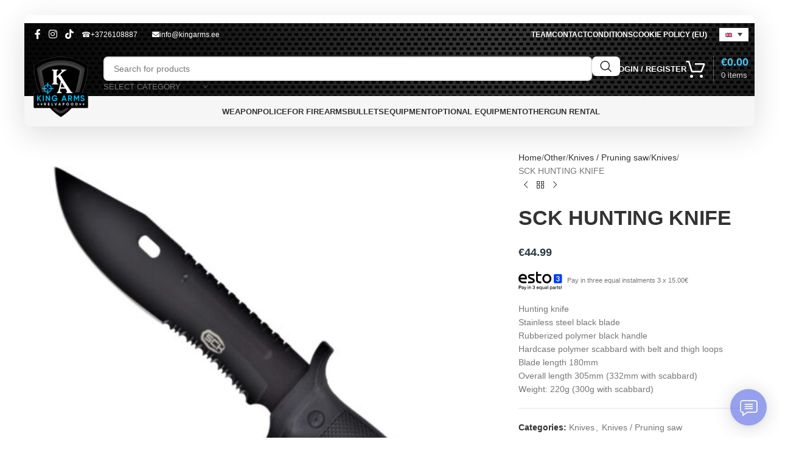

--- FILE ---
content_type: text/html; charset=UTF-8
request_url: https://kingarms.ee/en/product/sck-hunting-knife/
body_size: 53818
content:
<!DOCTYPE html>
<html lang="en-US" prefix="og: https://ogp.me/ns#">
<head><meta charset="UTF-8"><script>if(navigator.userAgent.match(/MSIE|Internet Explorer/i)||navigator.userAgent.match(/Trident\/7\..*?rv:11/i)){var href=document.location.href;if(!href.match(/[?&]nowprocket/)){if(href.indexOf("?")==-1){if(href.indexOf("#")==-1){document.location.href=href+"?nowprocket=1"}else{document.location.href=href.replace("#","?nowprocket=1#")}}else{if(href.indexOf("#")==-1){document.location.href=href+"&nowprocket=1"}else{document.location.href=href.replace("#","&nowprocket=1#")}}}}</script><script>class RocketLazyLoadScripts{constructor(){this.triggerEvents=["keydown","mousedown","mousemove","touchmove","touchstart","touchend","wheel"],this.userEventHandler=this._triggerListener.bind(this),this.touchStartHandler=this._onTouchStart.bind(this),this.touchMoveHandler=this._onTouchMove.bind(this),this.touchEndHandler=this._onTouchEnd.bind(this),this.clickHandler=this._onClick.bind(this),this.interceptedClicks=[],window.addEventListener("pageshow",(e=>{this.persisted=e.persisted})),window.addEventListener("DOMContentLoaded",(()=>{this._preconnect3rdParties()})),this.delayedScripts={normal:[],async:[],defer:[]},this.allJQueries=[]}_addUserInteractionListener(e){document.hidden?e._triggerListener():(this.triggerEvents.forEach((t=>window.addEventListener(t,e.userEventHandler,{passive:!0}))),window.addEventListener("touchstart",e.touchStartHandler,{passive:!0}),window.addEventListener("mousedown",e.touchStartHandler),document.addEventListener("visibilitychange",e.userEventHandler))}_removeUserInteractionListener(){this.triggerEvents.forEach((e=>window.removeEventListener(e,this.userEventHandler,{passive:!0}))),document.removeEventListener("visibilitychange",this.userEventHandler)}_onTouchStart(e){"HTML"!==e.target.tagName&&(window.addEventListener("touchend",this.touchEndHandler),window.addEventListener("mouseup",this.touchEndHandler),window.addEventListener("touchmove",this.touchMoveHandler,{passive:!0}),window.addEventListener("mousemove",this.touchMoveHandler),e.target.addEventListener("click",this.clickHandler),this._renameDOMAttribute(e.target,"onclick","rocket-onclick"))}_onTouchMove(e){window.removeEventListener("touchend",this.touchEndHandler),window.removeEventListener("mouseup",this.touchEndHandler),window.removeEventListener("touchmove",this.touchMoveHandler,{passive:!0}),window.removeEventListener("mousemove",this.touchMoveHandler),e.target.removeEventListener("click",this.clickHandler),this._renameDOMAttribute(e.target,"rocket-onclick","onclick")}_onTouchEnd(e){window.removeEventListener("touchend",this.touchEndHandler),window.removeEventListener("mouseup",this.touchEndHandler),window.removeEventListener("touchmove",this.touchMoveHandler,{passive:!0}),window.removeEventListener("mousemove",this.touchMoveHandler)}_onClick(e){e.target.removeEventListener("click",this.clickHandler),this._renameDOMAttribute(e.target,"rocket-onclick","onclick"),this.interceptedClicks.push(e),e.preventDefault(),e.stopPropagation(),e.stopImmediatePropagation()}_replayClicks(){window.removeEventListener("touchstart",this.touchStartHandler,{passive:!0}),window.removeEventListener("mousedown",this.touchStartHandler),this.interceptedClicks.forEach((e=>{e.target.dispatchEvent(new MouseEvent("click",{view:e.view,bubbles:!0,cancelable:!0}))}))}_renameDOMAttribute(e,t,n){e.hasAttribute&&e.hasAttribute(t)&&(event.target.setAttribute(n,event.target.getAttribute(t)),event.target.removeAttribute(t))}_triggerListener(){this._removeUserInteractionListener(this),"loading"===document.readyState?document.addEventListener("DOMContentLoaded",this._loadEverythingNow.bind(this)):this._loadEverythingNow()}_preconnect3rdParties(){let e=[];document.querySelectorAll("script[type=rocketlazyloadscript]").forEach((t=>{if(t.hasAttribute("src")){const n=new URL(t.src).origin;n!==location.origin&&e.push({src:n,crossOrigin:t.crossOrigin||"module"===t.getAttribute("data-rocket-type")})}})),e=[...new Map(e.map((e=>[JSON.stringify(e),e]))).values()],this._batchInjectResourceHints(e,"preconnect")}async _loadEverythingNow(){this.lastBreath=Date.now(),this._delayEventListeners(),this._delayJQueryReady(this),this._handleDocumentWrite(),this._registerAllDelayedScripts(),this._preloadAllScripts(),await this._loadScriptsFromList(this.delayedScripts.normal),await this._loadScriptsFromList(this.delayedScripts.defer),await this._loadScriptsFromList(this.delayedScripts.async);try{await this._triggerDOMContentLoaded(),await this._triggerWindowLoad()}catch(e){}window.dispatchEvent(new Event("rocket-allScriptsLoaded")),this._replayClicks()}_registerAllDelayedScripts(){document.querySelectorAll("script[type=rocketlazyloadscript]").forEach((e=>{e.hasAttribute("src")?e.hasAttribute("async")&&!1!==e.async?this.delayedScripts.async.push(e):e.hasAttribute("defer")&&!1!==e.defer||"module"===e.getAttribute("data-rocket-type")?this.delayedScripts.defer.push(e):this.delayedScripts.normal.push(e):this.delayedScripts.normal.push(e)}))}async _transformScript(e){return await this._littleBreath(),new Promise((t=>{const n=document.createElement("script");[...e.attributes].forEach((e=>{let t=e.nodeName;"type"!==t&&("data-rocket-type"===t&&(t="type"),n.setAttribute(t,e.nodeValue))})),e.hasAttribute("src")?(n.addEventListener("load",t),n.addEventListener("error",t)):(n.text=e.text,t());try{e.parentNode.replaceChild(n,e)}catch(e){t()}}))}async _loadScriptsFromList(e){const t=e.shift();return t?(await this._transformScript(t),this._loadScriptsFromList(e)):Promise.resolve()}_preloadAllScripts(){this._batchInjectResourceHints([...this.delayedScripts.normal,...this.delayedScripts.defer,...this.delayedScripts.async],"preload")}_batchInjectResourceHints(e,t){var n=document.createDocumentFragment();e.forEach((e=>{if(e.src){const i=document.createElement("link");i.href=e.src,i.rel=t,"preconnect"!==t&&(i.as="script"),e.getAttribute&&"module"===e.getAttribute("data-rocket-type")&&(i.crossOrigin=!0),e.crossOrigin&&(i.crossOrigin=e.crossOrigin),n.appendChild(i)}})),document.head.appendChild(n)}_delayEventListeners(){let e={};function t(t,n){!function(t){function n(n){return e[t].eventsToRewrite.indexOf(n)>=0?"rocket-"+n:n}e[t]||(e[t]={originalFunctions:{add:t.addEventListener,remove:t.removeEventListener},eventsToRewrite:[]},t.addEventListener=function(){arguments[0]=n(arguments[0]),e[t].originalFunctions.add.apply(t,arguments)},t.removeEventListener=function(){arguments[0]=n(arguments[0]),e[t].originalFunctions.remove.apply(t,arguments)})}(t),e[t].eventsToRewrite.push(n)}function n(e,t){let n=e[t];Object.defineProperty(e,t,{get:()=>n||function(){},set(i){e["rocket"+t]=n=i}})}t(document,"DOMContentLoaded"),t(window,"DOMContentLoaded"),t(window,"load"),t(window,"pageshow"),t(document,"readystatechange"),n(document,"onreadystatechange"),n(window,"onload"),n(window,"onpageshow")}_delayJQueryReady(e){let t=window.jQuery;Object.defineProperty(window,"jQuery",{get:()=>t,set(n){if(n&&n.fn&&!e.allJQueries.includes(n)){n.fn.ready=n.fn.init.prototype.ready=function(t){e.domReadyFired?t.bind(document)(n):document.addEventListener("rocket-DOMContentLoaded",(()=>t.bind(document)(n)))};const t=n.fn.on;n.fn.on=n.fn.init.prototype.on=function(){if(this[0]===window){function e(e){return e.split(" ").map((e=>"load"===e||0===e.indexOf("load.")?"rocket-jquery-load":e)).join(" ")}"string"==typeof arguments[0]||arguments[0]instanceof String?arguments[0]=e(arguments[0]):"object"==typeof arguments[0]&&Object.keys(arguments[0]).forEach((t=>{delete Object.assign(arguments[0],{[e(t)]:arguments[0][t]})[t]}))}return t.apply(this,arguments),this},e.allJQueries.push(n)}t=n}})}async _triggerDOMContentLoaded(){this.domReadyFired=!0,await this._littleBreath(),document.dispatchEvent(new Event("rocket-DOMContentLoaded")),await this._littleBreath(),window.dispatchEvent(new Event("rocket-DOMContentLoaded")),await this._littleBreath(),document.dispatchEvent(new Event("rocket-readystatechange")),await this._littleBreath(),document.rocketonreadystatechange&&document.rocketonreadystatechange()}async _triggerWindowLoad(){await this._littleBreath(),window.dispatchEvent(new Event("rocket-load")),await this._littleBreath(),window.rocketonload&&window.rocketonload(),await this._littleBreath(),this.allJQueries.forEach((e=>e(window).trigger("rocket-jquery-load"))),await this._littleBreath();const e=new Event("rocket-pageshow");e.persisted=this.persisted,window.dispatchEvent(e),await this._littleBreath(),window.rocketonpageshow&&window.rocketonpageshow({persisted:this.persisted})}_handleDocumentWrite(){const e=new Map;document.write=document.writeln=function(t){const n=document.currentScript,i=document.createRange(),r=n.parentElement;let o=e.get(n);void 0===o&&(o=n.nextSibling,e.set(n,o));const s=document.createDocumentFragment();i.setStart(s,0),s.appendChild(i.createContextualFragment(t)),r.insertBefore(s,o)}}async _littleBreath(){Date.now()-this.lastBreath>45&&(await this._requestAnimFrame(),this.lastBreath=Date.now())}async _requestAnimFrame(){return document.hidden?new Promise((e=>setTimeout(e))):new Promise((e=>requestAnimationFrame(e)))}static run(){const e=new RocketLazyLoadScripts;e._addUserInteractionListener(e)}}RocketLazyLoadScripts.run();</script>
	
	<link rel="profile" href="https://gmpg.org/xfn/11">
	<link rel="pingback" href="https://kingarms.ee/xmlrpc.php">
  	<style>img:is([sizes="auto" i], [sizes^="auto," i]) { contain-intrinsic-size: 3000px 1500px }</style>
	<link rel="alternate" hreflang="et" href="https://kingarms.ee/product/sck-jahi-nuga/" />
<link rel="alternate" hreflang="en" href="https://kingarms.ee/en/product/sck-hunting-knife/" />
<link rel="alternate" hreflang="ru" href="https://kingarms.ee/ru/product/sck-%d0%be%d1%85%d0%be%d1%82%d0%bd%d0%b8%d1%87%d0%b8%d0%b9-%d0%bd%d0%be%d0%b6/" />
<link rel="alternate" hreflang="fi" href="https://kingarms.ee/fi/product/sck-metsastysveitsi/" />
<link rel="alternate" hreflang="lv" href="https://kingarms.ee/lv/product/sck-medibu-nazis/" />
<link rel="alternate" hreflang="lt" href="https://kingarms.ee/lt/product/sck-medziokles-peilis/" />
<link rel="alternate" hreflang="x-default" href="https://kingarms.ee/product/sck-jahi-nuga/" />
<!-- Google tag (gtag.js) Consent Mode dataLayer added by Site Kit -->
<script type="text/javascript" id="google_gtagjs-js-consent-mode-data-layer">
/* <![CDATA[ */
window.dataLayer = window.dataLayer || [];function gtag(){dataLayer.push(arguments);}
gtag('consent', 'default', {"ad_personalization":"denied","ad_storage":"denied","ad_user_data":"denied","analytics_storage":"denied","functionality_storage":"denied","security_storage":"denied","personalization_storage":"denied","region":["AT","BE","BG","CH","CY","CZ","DE","DK","EE","ES","FI","FR","GB","GR","HR","HU","IE","IS","IT","LI","LT","LU","LV","MT","NL","NO","PL","PT","RO","SE","SI","SK"],"wait_for_update":500});
window._googlesitekitConsentCategoryMap = {"statistics":["analytics_storage"],"marketing":["ad_storage","ad_user_data","ad_personalization"],"functional":["functionality_storage","security_storage"],"preferences":["personalization_storage"]};
window._googlesitekitConsents = {"ad_personalization":"denied","ad_storage":"denied","ad_user_data":"denied","analytics_storage":"denied","functionality_storage":"denied","security_storage":"denied","personalization_storage":"denied","region":["AT","BE","BG","CH","CY","CZ","DE","DK","EE","ES","FI","FR","GB","GR","HR","HU","IE","IS","IT","LI","LT","LU","LV","MT","NL","NO","PL","PT","RO","SE","SI","SK"],"wait_for_update":500};
/* ]]> */
</script>
<!-- End Google tag (gtag.js) Consent Mode dataLayer added by Site Kit -->

<!-- Search Engine Optimization by Rank Math - https://rankmath.com/ -->
<title>SCK HUNTING KNIFE | KingArms.ee</title>
<meta name="description" content="Hunting knife Stainless steel black blade Rubberized polymer black handle Hardcase polymer scabbard with belt and thigh loops Blade length 180mm Overall length 305mm (332mm with scabbard) Weight: 220g (300g with scabbard)"/>
<meta name="robots" content="follow, index, max-snippet:-1, max-video-preview:-1, max-image-preview:large"/>
<link rel="canonical" href="https://kingarms.ee/en/product/sck-hunting-knife/" />
<meta property="og:locale" content="en_US" />
<meta property="og:type" content="product" />
<meta property="og:title" content="SCK HUNTING KNIFE | KingArms.ee" />
<meta property="og:description" content="Hunting knife Stainless steel black blade Rubberized polymer black handle Hardcase polymer scabbard with belt and thigh loops Blade length 180mm Overall length 305mm (332mm with scabbard) Weight: 220g (300g with scabbard)" />
<meta property="og:url" content="https://kingarms.ee/en/product/sck-hunting-knife/" />
<meta property="og:site_name" content="KingArms.ee" />
<meta property="og:updated_time" content="2024-08-11T14:07:32+03:00" />
<meta property="og:image" content="https://kingarms.ee/wp-content/uploads/2022/04/sck-hunting-knife-cw-828-6.jpg" />
<meta property="og:image:secure_url" content="https://kingarms.ee/wp-content/uploads/2022/04/sck-hunting-knife-cw-828-6.jpg" />
<meta property="og:image:width" content="1000" />
<meta property="og:image:height" content="1000" />
<meta property="og:image:alt" content="SCK HUNTING KNIFE" />
<meta property="og:image:type" content="image/jpeg" />
<meta property="product:price:amount" content="44.99" />
<meta property="product:price:currency" content="EUR" />
<meta property="product:availability" content="instock" />
<meta name="twitter:card" content="summary_large_image" />
<meta name="twitter:title" content="SCK HUNTING KNIFE | KingArms.ee" />
<meta name="twitter:description" content="Hunting knife Stainless steel black blade Rubberized polymer black handle Hardcase polymer scabbard with belt and thigh loops Blade length 180mm Overall length 305mm (332mm with scabbard) Weight: 220g (300g with scabbard)" />
<meta name="twitter:image" content="https://kingarms.ee/wp-content/uploads/2022/04/sck-hunting-knife-cw-828-6.jpg" />
<meta name="twitter:label1" content="Price" />
<meta name="twitter:data1" content="&euro;44.99" />
<meta name="twitter:label2" content="Availability" />
<meta name="twitter:data2" content="Available on backorder" />
<script type="application/ld+json" class="rank-math-schema">{"@context":"https://schema.org","@graph":[{"@type":"Place","@id":"https://kingarms.ee/en/#place/","address":{"@type":"PostalAddress","streetAddress":"Kriidi 1","addressLocality":"Tallinn","addressRegion":"Harjumaa","postalCode":"11415","addressCountry":"Estonia"}},{"@type":"Organization","@id":"https://kingarms.ee/en/#organization/","name":"KingArms.ee","url":"https://kingarms.ee","sameAs":["https://www.facebook.com/airsoftpood"],"email":"kingarms.ee@gmail.com","address":{"@type":"PostalAddress","streetAddress":"Kriidi 1","addressLocality":"Tallinn","addressRegion":"Harjumaa","postalCode":"11415","addressCountry":"Estonia"},"logo":{"@type":"ImageObject","@id":"https://kingarms.ee/en/#logo/","url":"https://kingarms.ee/wp-content/uploads/2022/03/ka-logo-200x200-1-2.png","contentUrl":"https://kingarms.ee/wp-content/uploads/2022/03/ka-logo-200x200-1-2.png","caption":"KingArms.ee","inLanguage":"en-US","width":"200","height":"200"},"contactPoint":[{"@type":"ContactPoint","telephone":"+372 610 8887","contactType":"customer support"}],"location":{"@id":"https://kingarms.ee/en/#place/"}},{"@type":"WebSite","@id":"https://kingarms.ee/en/#website/","url":"https://kingarms.ee/en/","name":"KingArms.ee","publisher":{"@id":"https://kingarms.ee/en/#organization/"},"inLanguage":"en-US"},{"@type":"ImageObject","@id":"https://kingarms.ee/wp-content/uploads/2022/04/sck-hunting-knife-cw-828-6.jpg","url":"https://kingarms.ee/wp-content/uploads/2022/04/sck-hunting-knife-cw-828-6.jpg","width":"1000","height":"1000","inLanguage":"en-US"},{"@type":"ItemPage","@id":"https://kingarms.ee/en/product/sck-hunting-knife/#webpage","url":"https://kingarms.ee/en/product/sck-hunting-knife/","name":"SCK HUNTING KNIFE | KingArms.ee","datePublished":"2022-04-30T08:40:22+03:00","dateModified":"2024-08-11T14:07:32+03:00","isPartOf":{"@id":"https://kingarms.ee/en/#website/"},"primaryImageOfPage":{"@id":"https://kingarms.ee/wp-content/uploads/2022/04/sck-hunting-knife-cw-828-6.jpg"},"inLanguage":"en-US"},{"@type":"Product","name":"SCK HUNTING KNIFE | KingArms.ee","description":"Hunting knife Stainless steel black blade Rubberized polymer black handle Hardcase polymer scabbard with belt and thigh loops Blade length 180mm Overall length\u00a0305mm (332mm with scabbard) Weight: 220g (300g with scabbard)","category":"Other &gt; Knives / Pruning saw &gt; Knives","mainEntityOfPage":{"@id":"https://kingarms.ee/en/product/sck-hunting-knife/#webpage"},"image":[{"@type":"ImageObject","url":"https://kingarms.ee/wp-content/uploads/2022/04/sck-hunting-knife-cw-828-6.jpg","height":"1000","width":"1000"},{"@type":"ImageObject","url":"https://kingarms.ee/wp-content/uploads/2022/04/sck-hunting-knife-cw-828-6-2.jpg","height":"1000","width":"1000"},{"@type":"ImageObject","url":"https://kingarms.ee/wp-content/uploads/2022/04/sck-hunting-knife-cw-828-6-3.jpg","height":"1000","width":"1000"}],"offers":{"@type":"Offer","price":"44.99","priceCurrency":"EUR","priceValidUntil":"2027-12-31","availability":"https://schema.org/InStock","itemCondition":"NewCondition","url":"https://kingarms.ee/en/product/sck-hunting-knife/","seller":{"@type":"Organization","@id":"https://kingarms.ee/en/","name":"KingArms.ee","url":"https://kingarms.ee/en/","logo":"https://kingarms.ee/wp-content/uploads/2022/03/ka-logo-200x200-1-2.png"},"priceSpecification":{"price":"44.99","priceCurrency":"EUR","valueAddedTaxIncluded":"true"}},"@id":"https://kingarms.ee/en/product/sck-hunting-knife/#richSnippet"}]}</script>
<!-- /Rank Math WordPress SEO plugin -->

<link rel='dns-prefetch' href='//www.googletagmanager.com' />
<link rel='dns-prefetch' href='//fonts.googleapis.com' />
<link rel="alternate" type="application/rss+xml" title="KingArms.ee &raquo; Feed" href="https://kingarms.ee/en/feed/" />
<link rel='stylesheet' id='wp-block-library-css' href='https://kingarms.ee/wp-includes/css/dist/block-library/style.min.css?ver=6.8.2' type='text/css' media='all' />
<style id='global-styles-inline-css' type='text/css'>
:root{--wp--preset--aspect-ratio--square: 1;--wp--preset--aspect-ratio--4-3: 4/3;--wp--preset--aspect-ratio--3-4: 3/4;--wp--preset--aspect-ratio--3-2: 3/2;--wp--preset--aspect-ratio--2-3: 2/3;--wp--preset--aspect-ratio--16-9: 16/9;--wp--preset--aspect-ratio--9-16: 9/16;--wp--preset--color--black: #000000;--wp--preset--color--cyan-bluish-gray: #abb8c3;--wp--preset--color--white: #ffffff;--wp--preset--color--pale-pink: #f78da7;--wp--preset--color--vivid-red: #cf2e2e;--wp--preset--color--luminous-vivid-orange: #ff6900;--wp--preset--color--luminous-vivid-amber: #fcb900;--wp--preset--color--light-green-cyan: #7bdcb5;--wp--preset--color--vivid-green-cyan: #00d084;--wp--preset--color--pale-cyan-blue: #8ed1fc;--wp--preset--color--vivid-cyan-blue: #0693e3;--wp--preset--color--vivid-purple: #9b51e0;--wp--preset--gradient--vivid-cyan-blue-to-vivid-purple: linear-gradient(135deg,rgba(6,147,227,1) 0%,rgb(155,81,224) 100%);--wp--preset--gradient--light-green-cyan-to-vivid-green-cyan: linear-gradient(135deg,rgb(122,220,180) 0%,rgb(0,208,130) 100%);--wp--preset--gradient--luminous-vivid-amber-to-luminous-vivid-orange: linear-gradient(135deg,rgba(252,185,0,1) 0%,rgba(255,105,0,1) 100%);--wp--preset--gradient--luminous-vivid-orange-to-vivid-red: linear-gradient(135deg,rgba(255,105,0,1) 0%,rgb(207,46,46) 100%);--wp--preset--gradient--very-light-gray-to-cyan-bluish-gray: linear-gradient(135deg,rgb(238,238,238) 0%,rgb(169,184,195) 100%);--wp--preset--gradient--cool-to-warm-spectrum: linear-gradient(135deg,rgb(74,234,220) 0%,rgb(151,120,209) 20%,rgb(207,42,186) 40%,rgb(238,44,130) 60%,rgb(251,105,98) 80%,rgb(254,248,76) 100%);--wp--preset--gradient--blush-light-purple: linear-gradient(135deg,rgb(255,206,236) 0%,rgb(152,150,240) 100%);--wp--preset--gradient--blush-bordeaux: linear-gradient(135deg,rgb(254,205,165) 0%,rgb(254,45,45) 50%,rgb(107,0,62) 100%);--wp--preset--gradient--luminous-dusk: linear-gradient(135deg,rgb(255,203,112) 0%,rgb(199,81,192) 50%,rgb(65,88,208) 100%);--wp--preset--gradient--pale-ocean: linear-gradient(135deg,rgb(255,245,203) 0%,rgb(182,227,212) 50%,rgb(51,167,181) 100%);--wp--preset--gradient--electric-grass: linear-gradient(135deg,rgb(202,248,128) 0%,rgb(113,206,126) 100%);--wp--preset--gradient--midnight: linear-gradient(135deg,rgb(2,3,129) 0%,rgb(40,116,252) 100%);--wp--preset--font-size--small: 13px;--wp--preset--font-size--medium: 20px;--wp--preset--font-size--large: 36px;--wp--preset--font-size--x-large: 42px;--wp--preset--spacing--20: 0.44rem;--wp--preset--spacing--30: 0.67rem;--wp--preset--spacing--40: 1rem;--wp--preset--spacing--50: 1.5rem;--wp--preset--spacing--60: 2.25rem;--wp--preset--spacing--70: 3.38rem;--wp--preset--spacing--80: 5.06rem;--wp--preset--shadow--natural: 6px 6px 9px rgba(0, 0, 0, 0.2);--wp--preset--shadow--deep: 12px 12px 50px rgba(0, 0, 0, 0.4);--wp--preset--shadow--sharp: 6px 6px 0px rgba(0, 0, 0, 0.2);--wp--preset--shadow--outlined: 6px 6px 0px -3px rgba(255, 255, 255, 1), 6px 6px rgba(0, 0, 0, 1);--wp--preset--shadow--crisp: 6px 6px 0px rgba(0, 0, 0, 1);}:where(body) { margin: 0; }.wp-site-blocks > .alignleft { float: left; margin-right: 2em; }.wp-site-blocks > .alignright { float: right; margin-left: 2em; }.wp-site-blocks > .aligncenter { justify-content: center; margin-left: auto; margin-right: auto; }:where(.is-layout-flex){gap: 0.5em;}:where(.is-layout-grid){gap: 0.5em;}.is-layout-flow > .alignleft{float: left;margin-inline-start: 0;margin-inline-end: 2em;}.is-layout-flow > .alignright{float: right;margin-inline-start: 2em;margin-inline-end: 0;}.is-layout-flow > .aligncenter{margin-left: auto !important;margin-right: auto !important;}.is-layout-constrained > .alignleft{float: left;margin-inline-start: 0;margin-inline-end: 2em;}.is-layout-constrained > .alignright{float: right;margin-inline-start: 2em;margin-inline-end: 0;}.is-layout-constrained > .aligncenter{margin-left: auto !important;margin-right: auto !important;}.is-layout-constrained > :where(:not(.alignleft):not(.alignright):not(.alignfull)){margin-left: auto !important;margin-right: auto !important;}body .is-layout-flex{display: flex;}.is-layout-flex{flex-wrap: wrap;align-items: center;}.is-layout-flex > :is(*, div){margin: 0;}body .is-layout-grid{display: grid;}.is-layout-grid > :is(*, div){margin: 0;}body{padding-top: 0px;padding-right: 0px;padding-bottom: 0px;padding-left: 0px;}a:where(:not(.wp-element-button)){text-decoration: none;}:root :where(.wp-element-button, .wp-block-button__link){background-color: #32373c;border-width: 0;color: #fff;font-family: inherit;font-size: inherit;line-height: inherit;padding: calc(0.667em + 2px) calc(1.333em + 2px);text-decoration: none;}.has-black-color{color: var(--wp--preset--color--black) !important;}.has-cyan-bluish-gray-color{color: var(--wp--preset--color--cyan-bluish-gray) !important;}.has-white-color{color: var(--wp--preset--color--white) !important;}.has-pale-pink-color{color: var(--wp--preset--color--pale-pink) !important;}.has-vivid-red-color{color: var(--wp--preset--color--vivid-red) !important;}.has-luminous-vivid-orange-color{color: var(--wp--preset--color--luminous-vivid-orange) !important;}.has-luminous-vivid-amber-color{color: var(--wp--preset--color--luminous-vivid-amber) !important;}.has-light-green-cyan-color{color: var(--wp--preset--color--light-green-cyan) !important;}.has-vivid-green-cyan-color{color: var(--wp--preset--color--vivid-green-cyan) !important;}.has-pale-cyan-blue-color{color: var(--wp--preset--color--pale-cyan-blue) !important;}.has-vivid-cyan-blue-color{color: var(--wp--preset--color--vivid-cyan-blue) !important;}.has-vivid-purple-color{color: var(--wp--preset--color--vivid-purple) !important;}.has-black-background-color{background-color: var(--wp--preset--color--black) !important;}.has-cyan-bluish-gray-background-color{background-color: var(--wp--preset--color--cyan-bluish-gray) !important;}.has-white-background-color{background-color: var(--wp--preset--color--white) !important;}.has-pale-pink-background-color{background-color: var(--wp--preset--color--pale-pink) !important;}.has-vivid-red-background-color{background-color: var(--wp--preset--color--vivid-red) !important;}.has-luminous-vivid-orange-background-color{background-color: var(--wp--preset--color--luminous-vivid-orange) !important;}.has-luminous-vivid-amber-background-color{background-color: var(--wp--preset--color--luminous-vivid-amber) !important;}.has-light-green-cyan-background-color{background-color: var(--wp--preset--color--light-green-cyan) !important;}.has-vivid-green-cyan-background-color{background-color: var(--wp--preset--color--vivid-green-cyan) !important;}.has-pale-cyan-blue-background-color{background-color: var(--wp--preset--color--pale-cyan-blue) !important;}.has-vivid-cyan-blue-background-color{background-color: var(--wp--preset--color--vivid-cyan-blue) !important;}.has-vivid-purple-background-color{background-color: var(--wp--preset--color--vivid-purple) !important;}.has-black-border-color{border-color: var(--wp--preset--color--black) !important;}.has-cyan-bluish-gray-border-color{border-color: var(--wp--preset--color--cyan-bluish-gray) !important;}.has-white-border-color{border-color: var(--wp--preset--color--white) !important;}.has-pale-pink-border-color{border-color: var(--wp--preset--color--pale-pink) !important;}.has-vivid-red-border-color{border-color: var(--wp--preset--color--vivid-red) !important;}.has-luminous-vivid-orange-border-color{border-color: var(--wp--preset--color--luminous-vivid-orange) !important;}.has-luminous-vivid-amber-border-color{border-color: var(--wp--preset--color--luminous-vivid-amber) !important;}.has-light-green-cyan-border-color{border-color: var(--wp--preset--color--light-green-cyan) !important;}.has-vivid-green-cyan-border-color{border-color: var(--wp--preset--color--vivid-green-cyan) !important;}.has-pale-cyan-blue-border-color{border-color: var(--wp--preset--color--pale-cyan-blue) !important;}.has-vivid-cyan-blue-border-color{border-color: var(--wp--preset--color--vivid-cyan-blue) !important;}.has-vivid-purple-border-color{border-color: var(--wp--preset--color--vivid-purple) !important;}.has-vivid-cyan-blue-to-vivid-purple-gradient-background{background: var(--wp--preset--gradient--vivid-cyan-blue-to-vivid-purple) !important;}.has-light-green-cyan-to-vivid-green-cyan-gradient-background{background: var(--wp--preset--gradient--light-green-cyan-to-vivid-green-cyan) !important;}.has-luminous-vivid-amber-to-luminous-vivid-orange-gradient-background{background: var(--wp--preset--gradient--luminous-vivid-amber-to-luminous-vivid-orange) !important;}.has-luminous-vivid-orange-to-vivid-red-gradient-background{background: var(--wp--preset--gradient--luminous-vivid-orange-to-vivid-red) !important;}.has-very-light-gray-to-cyan-bluish-gray-gradient-background{background: var(--wp--preset--gradient--very-light-gray-to-cyan-bluish-gray) !important;}.has-cool-to-warm-spectrum-gradient-background{background: var(--wp--preset--gradient--cool-to-warm-spectrum) !important;}.has-blush-light-purple-gradient-background{background: var(--wp--preset--gradient--blush-light-purple) !important;}.has-blush-bordeaux-gradient-background{background: var(--wp--preset--gradient--blush-bordeaux) !important;}.has-luminous-dusk-gradient-background{background: var(--wp--preset--gradient--luminous-dusk) !important;}.has-pale-ocean-gradient-background{background: var(--wp--preset--gradient--pale-ocean) !important;}.has-electric-grass-gradient-background{background: var(--wp--preset--gradient--electric-grass) !important;}.has-midnight-gradient-background{background: var(--wp--preset--gradient--midnight) !important;}.has-small-font-size{font-size: var(--wp--preset--font-size--small) !important;}.has-medium-font-size{font-size: var(--wp--preset--font-size--medium) !important;}.has-large-font-size{font-size: var(--wp--preset--font-size--large) !important;}.has-x-large-font-size{font-size: var(--wp--preset--font-size--x-large) !important;}
:where(.wp-block-post-template.is-layout-flex){gap: 1.25em;}:where(.wp-block-post-template.is-layout-grid){gap: 1.25em;}
:where(.wp-block-columns.is-layout-flex){gap: 2em;}:where(.wp-block-columns.is-layout-grid){gap: 2em;}
:root :where(.wp-block-pullquote){font-size: 1.5em;line-height: 1.6;}
</style>
<link data-minify="1" rel='stylesheet' id='esg-plugin-settings-css' href='https://kingarms.ee/wp-content/cache/min/1/wp-content/plugins/essential-grid/public/assets/css/settings.css?ver=1767473782' type='text/css' media='all' />
<link data-minify="1" rel='stylesheet' id='tp-fontello-css' href='https://kingarms.ee/wp-content/cache/min/1/wp-content/plugins/essential-grid/public/assets/font/fontello/css/fontello.css?ver=1767473782' type='text/css' media='all' />
<link rel='stylesheet' id='esg-tp-boxextcss-css' href='https://kingarms.ee/wp-content/plugins/essential-grid/public/assets/css/jquery.esgbox.min.css?ver=3.0.14' type='text/css' media='all' />
<link data-minify="1" rel='stylesheet' id='esto-calculator-css-css' href='https://kingarms.ee/wp-content/cache/min/1/wp-content/plugins/esto-payment-methods/assets/css/calculator.css?ver=1767602718' type='text/css' media='all' />
<link data-minify="1" rel='stylesheet' id='image-hover-effects-css-css' href='https://kingarms.ee/wp-content/cache/min/1/wp-content/plugins/mega-addons-for-visual-composer/css/ihover.css?ver=1767473782' type='text/css' media='all' />
<link data-minify="1" rel='stylesheet' id='style-css-css' href='https://kingarms.ee/wp-content/cache/min/1/wp-content/plugins/mega-addons-for-visual-composer/css/style.css?ver=1767473782' type='text/css' media='all' />
<link data-minify="1" rel='stylesheet' id='font-awesome-latest-css' href='https://kingarms.ee/wp-content/cache/min/1/wp-content/plugins/mega-addons-for-visual-composer/css/font-awesome/css/all.css?ver=1767473782' type='text/css' media='all' />
<link data-minify="1" rel='stylesheet' id='woocommerce-inbank_product-css' href='https://kingarms.ee/wp-content/cache/min/1/wp-content/plugins/woocommerce-inbank/public/css/woocommerce-inbank-product.css?ver=1767473782' type='text/css' media='all' />
<style id='woocommerce-inline-inline-css' type='text/css'>
.woocommerce form .form-row .required { visibility: visible; }
</style>
<link rel='stylesheet' id='wpml-legacy-dropdown-0-css' href='https://kingarms.ee/wp-content/plugins/sitepress-multilingual-cms/templates/language-switchers/legacy-dropdown/style.min.css?ver=1' type='text/css' media='all' />
<link rel='stylesheet' id='cmplz-general-css' href='https://kingarms.ee/wp-content/plugins/complianz-gdpr/assets/css/cookieblocker.min.css?ver=1764795958' type='text/css' media='all' />
<link rel='stylesheet' id='vpd-public-css' href='https://kingarms.ee/wp-content/plugins/variation-price-display/public/css/public.min.css?ver=1.3.20' type='text/css' media='all' />
<link data-minify="1" rel='stylesheet' id='parent-style-css' href='https://kingarms.ee/wp-content/cache/min/1/wp-content/themes/woodmart/style.css?ver=1767473782' type='text/css' media='all' />
<link data-minify="1" rel='stylesheet' id='child-style-css' href='https://kingarms.ee/wp-content/cache/min/1/wp-content/themes/woodmart-child/style.css?ver=1767473782' type='text/css' media='all' />
<link data-minify="1" rel='stylesheet' id='dashicons-css' href='https://kingarms.ee/wp-content/cache/min/1/wp-includes/css/dashicons.min.css?ver=1767473782' type='text/css' media='all' />
<link rel='stylesheet' id='thwepof-public-style-css' href='https://kingarms.ee/wp-content/plugins/woo-extra-product-options/public/assets/css/thwepof-public.min.css?ver=6.8.2' type='text/css' media='all' />
<link data-minify="1" rel='stylesheet' id='jquery-ui-style-css' href='https://kingarms.ee/wp-content/cache/min/1/wp-content/plugins/woo-extra-product-options/public/assets/css/jquery-ui/jquery-ui.css?ver=1767473782' type='text/css' media='all' />
<link data-minify="1" rel='stylesheet' id='jquery-timepicker-css' href='https://kingarms.ee/wp-content/cache/min/1/wp-content/plugins/woo-extra-product-options/public/assets/js/timepicker/jquery.timepicker.css?ver=1767473782' type='text/css' media='all' />
<link data-minify="1" rel='stylesheet' id='js_composer_front-css' href='https://kingarms.ee/wp-content/cache/min/1/wp-content/plugins/js_composer/assets/css/js_composer.min.css?ver=1767473782' type='text/css' media='all' />
<link rel='stylesheet' id='wd-style-base-css' href='https://kingarms.ee/wp-content/themes/woodmart/css/parts/base.min.css?ver=8.2.7' type='text/css' media='all' />
<link rel='stylesheet' id='wd-layout-wrapper-boxed-css' href='https://kingarms.ee/wp-content/themes/woodmart/css/parts/layout-wrapper-boxed.min.css?ver=8.2.7' type='text/css' media='all' />
<link rel='stylesheet' id='wd-helpers-wpb-elem-css' href='https://kingarms.ee/wp-content/themes/woodmart/css/parts/helpers-wpb-elem.min.css?ver=8.2.7' type='text/css' media='all' />
<link rel='stylesheet' id='wd-wpml-css' href='https://kingarms.ee/wp-content/themes/woodmart/css/parts/int-wpml.min.css?ver=8.2.7' type='text/css' media='all' />
<link rel='stylesheet' id='wd-wpbakery-base-css' href='https://kingarms.ee/wp-content/themes/woodmart/css/parts/int-wpb-base.min.css?ver=8.2.7' type='text/css' media='all' />
<link rel='stylesheet' id='wd-wpbakery-base-deprecated-css' href='https://kingarms.ee/wp-content/themes/woodmart/css/parts/int-wpb-base-deprecated.min.css?ver=8.2.7' type='text/css' media='all' />
<link rel='stylesheet' id='wd-woo-extra-prod-opt-css' href='https://kingarms.ee/wp-content/themes/woodmart/css/parts/int-woo-extra-prod-opt.min.css?ver=8.2.7' type='text/css' media='all' />
<link rel='stylesheet' id='wd-woo-payment-plugin-stripe-css' href='https://kingarms.ee/wp-content/themes/woodmart/css/parts/int-woo-payment-plugin-stripe.min.css?ver=8.2.7' type='text/css' media='all' />
<link rel='stylesheet' id='wd-int-wordfence-css' href='https://kingarms.ee/wp-content/themes/woodmart/css/parts/int-wordfence.min.css?ver=8.2.7' type='text/css' media='all' />
<link rel='stylesheet' id='wd-notices-fixed-css' href='https://kingarms.ee/wp-content/themes/woodmart/css/parts/woo-opt-sticky-notices-old.min.css?ver=8.2.7' type='text/css' media='all' />
<link rel='stylesheet' id='wd-woocommerce-base-css' href='https://kingarms.ee/wp-content/themes/woodmart/css/parts/woocommerce-base.min.css?ver=8.2.7' type='text/css' media='all' />
<link rel='stylesheet' id='wd-mod-star-rating-css' href='https://kingarms.ee/wp-content/themes/woodmart/css/parts/mod-star-rating.min.css?ver=8.2.7' type='text/css' media='all' />
<link rel='stylesheet' id='wd-woocommerce-block-notices-css' href='https://kingarms.ee/wp-content/themes/woodmart/css/parts/woo-mod-block-notices.min.css?ver=8.2.7' type='text/css' media='all' />
<link rel='stylesheet' id='wd-woo-mod-quantity-css' href='https://kingarms.ee/wp-content/themes/woodmart/css/parts/woo-mod-quantity.min.css?ver=8.2.7' type='text/css' media='all' />
<link rel='stylesheet' id='wd-woo-single-prod-el-base-css' href='https://kingarms.ee/wp-content/themes/woodmart/css/parts/woo-single-prod-el-base.min.css?ver=8.2.7' type='text/css' media='all' />
<link rel='stylesheet' id='wd-woo-mod-stock-status-css' href='https://kingarms.ee/wp-content/themes/woodmart/css/parts/woo-mod-stock-status.min.css?ver=8.2.7' type='text/css' media='all' />
<link rel='stylesheet' id='wd-woo-mod-shop-attributes-css' href='https://kingarms.ee/wp-content/themes/woodmart/css/parts/woo-mod-shop-attributes.min.css?ver=8.2.7' type='text/css' media='all' />
<link rel='stylesheet' id='wd-wp-blocks-css' href='https://kingarms.ee/wp-content/themes/woodmart/css/parts/wp-blocks.min.css?ver=8.2.7' type='text/css' media='all' />
<link rel='stylesheet' id='wd-header-base-css' href='https://kingarms.ee/wp-content/themes/woodmart/css/parts/header-base.min.css?ver=8.2.7' type='text/css' media='all' />
<link rel='stylesheet' id='wd-mod-tools-css' href='https://kingarms.ee/wp-content/themes/woodmart/css/parts/mod-tools.min.css?ver=8.2.7' type='text/css' media='all' />
<link rel='stylesheet' id='wd-header-elements-base-css' href='https://kingarms.ee/wp-content/themes/woodmart/css/parts/header-el-base.min.css?ver=8.2.7' type='text/css' media='all' />
<link rel='stylesheet' id='wd-social-icons-css' href='https://kingarms.ee/wp-content/themes/woodmart/css/parts/el-social-icons.min.css?ver=8.2.7' type='text/css' media='all' />
<link rel='stylesheet' id='wd-header-search-css' href='https://kingarms.ee/wp-content/themes/woodmart/css/parts/header-el-search.min.css?ver=8.2.7' type='text/css' media='all' />
<link rel='stylesheet' id='wd-header-search-form-css' href='https://kingarms.ee/wp-content/themes/woodmart/css/parts/header-el-search-form.min.css?ver=8.2.7' type='text/css' media='all' />
<link rel='stylesheet' id='wd-wd-search-form-css' href='https://kingarms.ee/wp-content/themes/woodmart/css/parts/wd-search-form.min.css?ver=8.2.7' type='text/css' media='all' />
<link rel='stylesheet' id='wd-wd-search-results-css' href='https://kingarms.ee/wp-content/themes/woodmart/css/parts/wd-search-results.min.css?ver=8.2.7' type='text/css' media='all' />
<link rel='stylesheet' id='wd-wd-search-dropdown-css' href='https://kingarms.ee/wp-content/themes/woodmart/css/parts/wd-search-dropdown.min.css?ver=8.2.7' type='text/css' media='all' />
<link rel='stylesheet' id='wd-wd-search-cat-css' href='https://kingarms.ee/wp-content/themes/woodmart/css/parts/wd-search-cat.min.css?ver=8.2.7' type='text/css' media='all' />
<link rel='stylesheet' id='wd-header-my-account-dropdown-css' href='https://kingarms.ee/wp-content/themes/woodmart/css/parts/header-el-my-account-dropdown.min.css?ver=8.2.7' type='text/css' media='all' />
<link rel='stylesheet' id='wd-woo-mod-login-form-css' href='https://kingarms.ee/wp-content/themes/woodmart/css/parts/woo-mod-login-form.min.css?ver=8.2.7' type='text/css' media='all' />
<link rel='stylesheet' id='wd-header-my-account-css' href='https://kingarms.ee/wp-content/themes/woodmart/css/parts/header-el-my-account.min.css?ver=8.2.7' type='text/css' media='all' />
<link rel='stylesheet' id='wd-header-cart-design-3-css' href='https://kingarms.ee/wp-content/themes/woodmart/css/parts/header-el-cart-design-3.min.css?ver=8.2.7' type='text/css' media='all' />
<link rel='stylesheet' id='wd-header-cart-css' href='https://kingarms.ee/wp-content/themes/woodmart/css/parts/header-el-cart.min.css?ver=8.2.7' type='text/css' media='all' />
<link rel='stylesheet' id='wd-widget-shopping-cart-css' href='https://kingarms.ee/wp-content/themes/woodmart/css/parts/woo-widget-shopping-cart.min.css?ver=8.2.7' type='text/css' media='all' />
<link rel='stylesheet' id='wd-widget-product-list-css' href='https://kingarms.ee/wp-content/themes/woodmart/css/parts/woo-widget-product-list.min.css?ver=8.2.7' type='text/css' media='all' />
<link rel='stylesheet' id='wd-header-cart-side-css' href='https://kingarms.ee/wp-content/themes/woodmart/css/parts/header-el-cart-side.min.css?ver=8.2.7' type='text/css' media='all' />
<link rel='stylesheet' id='wd-header-mobile-nav-dropdown-css' href='https://kingarms.ee/wp-content/themes/woodmart/css/parts/header-el-mobile-nav-dropdown.min.css?ver=8.2.7' type='text/css' media='all' />
<link rel='stylesheet' id='wd-woo-single-prod-predefined-css' href='https://kingarms.ee/wp-content/themes/woodmart/css/parts/woo-single-prod-predefined.min.css?ver=8.2.7' type='text/css' media='all' />
<link rel='stylesheet' id='wd-woo-single-prod-and-quick-view-predefined-css' href='https://kingarms.ee/wp-content/themes/woodmart/css/parts/woo-single-prod-and-quick-view-predefined.min.css?ver=8.2.7' type='text/css' media='all' />
<link rel='stylesheet' id='wd-woo-single-prod-el-tabs-predefined-css' href='https://kingarms.ee/wp-content/themes/woodmart/css/parts/woo-single-prod-el-tabs-predefined.min.css?ver=8.2.7' type='text/css' media='all' />
<link rel='stylesheet' id='wd-woo-single-prod-el-gallery-css' href='https://kingarms.ee/wp-content/themes/woodmart/css/parts/woo-single-prod-el-gallery.min.css?ver=8.2.7' type='text/css' media='all' />
<link rel='stylesheet' id='wd-swiper-css' href='https://kingarms.ee/wp-content/themes/woodmart/css/parts/lib-swiper.min.css?ver=8.2.7' type='text/css' media='all' />
<link rel='stylesheet' id='wd-swiper-arrows-css' href='https://kingarms.ee/wp-content/themes/woodmart/css/parts/lib-swiper-arrows.min.css?ver=8.2.7' type='text/css' media='all' />
<link rel='stylesheet' id='wd-photoswipe-css' href='https://kingarms.ee/wp-content/themes/woodmart/css/parts/lib-photoswipe.min.css?ver=8.2.7' type='text/css' media='all' />
<link rel='stylesheet' id='wd-woo-single-prod-el-navigation-css' href='https://kingarms.ee/wp-content/themes/woodmart/css/parts/woo-single-prod-el-navigation.min.css?ver=8.2.7' type='text/css' media='all' />
<link rel='stylesheet' id='wd-tabs-css' href='https://kingarms.ee/wp-content/themes/woodmart/css/parts/el-tabs.min.css?ver=8.2.7' type='text/css' media='all' />
<link rel='stylesheet' id='wd-woo-single-prod-el-tabs-opt-layout-tabs-css' href='https://kingarms.ee/wp-content/themes/woodmart/css/parts/woo-single-prod-el-tabs-opt-layout-tabs.min.css?ver=8.2.7' type='text/css' media='all' />
<link rel='stylesheet' id='wd-accordion-css' href='https://kingarms.ee/wp-content/themes/woodmart/css/parts/el-accordion.min.css?ver=8.2.7' type='text/css' media='all' />
<link rel='stylesheet' id='wd-accordion-elem-wpb-css' href='https://kingarms.ee/wp-content/themes/woodmart/css/parts/el-accordion-wpb-elem.min.css?ver=8.2.7' type='text/css' media='all' />
<link rel='stylesheet' id='wd-product-loop-css' href='https://kingarms.ee/wp-content/themes/woodmart/css/parts/woo-product-loop.min.css?ver=8.2.7' type='text/css' media='all' />
<link rel='stylesheet' id='wd-product-loop-tiled-css' href='https://kingarms.ee/wp-content/themes/woodmart/css/parts/woo-product-loop-tiled.min.css?ver=8.2.7' type='text/css' media='all' />
<link rel='stylesheet' id='wd-woo-opt-title-limit-css' href='https://kingarms.ee/wp-content/themes/woodmart/css/parts/woo-opt-title-limit.min.css?ver=8.2.7' type='text/css' media='all' />
<link rel='stylesheet' id='wd-swiper-pagin-css' href='https://kingarms.ee/wp-content/themes/woodmart/css/parts/lib-swiper-pagin.min.css?ver=8.2.7' type='text/css' media='all' />
<link rel='stylesheet' id='wd-footer-base-css' href='https://kingarms.ee/wp-content/themes/woodmart/css/parts/footer-base.min.css?ver=8.2.7' type='text/css' media='all' />
<link rel='stylesheet' id='wd-widget-nav-css' href='https://kingarms.ee/wp-content/themes/woodmart/css/parts/widget-nav.min.css?ver=8.2.7' type='text/css' media='all' />
<link rel='stylesheet' id='wd-scroll-top-css' href='https://kingarms.ee/wp-content/themes/woodmart/css/parts/opt-scrolltotop.min.css?ver=8.2.7' type='text/css' media='all' />
<link data-minify="1" rel='stylesheet' id='xts-style-header_710446-css' href='https://kingarms.ee/wp-content/cache/min/1/wp-content/uploads/2025/09/xts-header_710446-1758100761.css?ver=1767473782' type='text/css' media='all' />
<link data-minify="1" rel='stylesheet' id='xts-style-theme_settings_default-css' href='https://kingarms.ee/wp-content/cache/min/1/wp-content/uploads/2025/12/xts-theme_settings_default-1764854014.css?ver=1767473782' type='text/css' media='all' />
<link data-service="google-fonts" data-category="marketing" rel='stylesheet' id='xts-google-fonts-css' data-href='https://fonts.googleapis.com/css?family=Lato%3A400%2C700%7CMontserrat%3A400%2C600&#038;ver=8.2.7' type='text/css' media='all' />
<style id='rocket-lazyload-inline-css' type='text/css'>
.rll-youtube-player{position:relative;padding-bottom:56.23%;height:0;overflow:hidden;max-width:100%;}.rll-youtube-player:focus-within{outline: 2px solid currentColor;outline-offset: 5px;}.rll-youtube-player iframe{position:absolute;top:0;left:0;width:100%;height:100%;z-index:100;background:0 0}.rll-youtube-player img{bottom:0;display:block;left:0;margin:auto;max-width:100%;width:100%;position:absolute;right:0;top:0;border:none;height:auto;-webkit-transition:.4s all;-moz-transition:.4s all;transition:.4s all}.rll-youtube-player img:hover{-webkit-filter:brightness(75%)}.rll-youtube-player .play{height:100%;width:100%;left:0;top:0;position:absolute;background:url(https://kingarms.ee/wp-content/plugins/wp-rocket/assets/img/youtube.png) no-repeat center;background-color: transparent !important;cursor:pointer;border:none;}
</style>
<script type="text/javascript" id="wpml-cookie-js-extra">
/* <![CDATA[ */
var wpml_cookies = {"wp-wpml_current_language":{"value":"en","expires":1,"path":"\/"}};
var wpml_cookies = {"wp-wpml_current_language":{"value":"en","expires":1,"path":"\/"}};
/* ]]> */
</script>
<script type="rocketlazyloadscript" data-minify="1" data-rocket-type="text/javascript" src="https://kingarms.ee/wp-content/cache/min/1/wp-content/plugins/sitepress-multilingual-cms/res/js/cookies/language-cookie.js?ver=1767473782" id="wpml-cookie-js" defer="defer" data-wp-strategy="defer"></script>
<script type="text/javascript" src="https://kingarms.ee/wp-includes/js/jquery/jquery.min.js?ver=3.7.1" id="jquery-core-js"></script>
<script type="rocketlazyloadscript" data-rocket-type="text/javascript" src="https://kingarms.ee/wp-includes/js/jquery/jquery-migrate.min.js?ver=3.4.1" id="jquery-migrate-js" defer></script>
<script type="rocketlazyloadscript" data-rocket-type="text/javascript" src="https://kingarms.ee/wp-content/plugins/woocommerce/assets/js/jquery-blockui/jquery.blockUI.min.js?ver=2.7.0-wc.10.1.0" id="jquery-blockui-js" data-wp-strategy="defer" defer></script>
<script type="text/javascript" id="wc-add-to-cart-js-extra">
/* <![CDATA[ */
var wc_add_to_cart_params = {"ajax_url":"\/wp-admin\/admin-ajax.php?lang=en","wc_ajax_url":"\/en\/?wc-ajax=%%endpoint%%","i18n_view_cart":"View cart","cart_url":"https:\/\/kingarms.ee\/en\/cart\/","is_cart":"","cart_redirect_after_add":"no"};
/* ]]> */
</script>
<script type="rocketlazyloadscript" data-rocket-type="text/javascript" src="https://kingarms.ee/wp-content/plugins/woocommerce/assets/js/frontend/add-to-cart.min.js?ver=10.1.0" id="wc-add-to-cart-js" data-wp-strategy="defer" defer></script>
<script type="text/javascript" src="https://kingarms.ee/wp-content/plugins/woocommerce/assets/js/zoom/jquery.zoom.min.js?ver=1.7.21-wc.10.1.0" id="zoom-js" defer="defer" data-wp-strategy="defer"></script>
<script type="text/javascript" id="wc-single-product-js-extra">
/* <![CDATA[ */
var wc_single_product_params = {"i18n_required_rating_text":"Please select a rating","i18n_rating_options":["1 of 5 stars","2 of 5 stars","3 of 5 stars","4 of 5 stars","5 of 5 stars"],"i18n_product_gallery_trigger_text":"View full-screen image gallery","review_rating_required":"yes","flexslider":{"rtl":false,"animation":"slide","smoothHeight":true,"directionNav":false,"controlNav":"thumbnails","slideshow":false,"animationSpeed":500,"animationLoop":false,"allowOneSlide":false},"zoom_enabled":"","zoom_options":[],"photoswipe_enabled":"","photoswipe_options":{"shareEl":false,"closeOnScroll":false,"history":false,"hideAnimationDuration":0,"showAnimationDuration":0},"flexslider_enabled":""};
/* ]]> */
</script>
<script type="text/javascript" src="https://kingarms.ee/wp-content/plugins/woocommerce/assets/js/frontend/single-product.min.js?ver=10.1.0" id="wc-single-product-js" defer="defer" data-wp-strategy="defer"></script>
<script type="rocketlazyloadscript" data-rocket-type="text/javascript" src="https://kingarms.ee/wp-content/plugins/woocommerce/assets/js/js-cookie/js.cookie.min.js?ver=2.1.4-wc.10.1.0" id="js-cookie-js" data-wp-strategy="defer" defer></script>
<script type="rocketlazyloadscript" data-rocket-type="text/javascript" src="https://kingarms.ee/wp-content/plugins/sitepress-multilingual-cms/templates/language-switchers/legacy-dropdown/script.min.js?ver=1" id="wpml-legacy-dropdown-0-js" defer></script>
<script type="rocketlazyloadscript" data-minify="1" data-rocket-type="text/javascript" src="https://kingarms.ee/wp-content/cache/min/1/wp-content/plugins/js_composer/assets/js/vendors/woocommerce-add-to-cart.js?ver=1767473782" id="vc_woocommerce-add-to-cart-js-js" defer></script>

<!-- Google tag (gtag.js) snippet added by Site Kit -->
<!-- Google Analytics snippet added by Site Kit -->
<script type="rocketlazyloadscript" data-rocket-type="text/javascript" src="https://www.googletagmanager.com/gtag/js?id=GT-5TG82PLK" id="google_gtagjs-js" async></script>
<script type="text/javascript" id="google_gtagjs-js-after">
/* <![CDATA[ */
window.dataLayer = window.dataLayer || [];function gtag(){dataLayer.push(arguments);}
gtag("set","linker",{"domains":["kingarms.ee"]});
gtag("js", new Date());
gtag("set", "developer_id.dZTNiMT", true);
gtag("config", "GT-5TG82PLK");
 window._googlesitekit = window._googlesitekit || {}; window._googlesitekit.throttledEvents = []; window._googlesitekit.gtagEvent = (name, data) => { var key = JSON.stringify( { name, data } ); if ( !! window._googlesitekit.throttledEvents[ key ] ) { return; } window._googlesitekit.throttledEvents[ key ] = true; setTimeout( () => { delete window._googlesitekit.throttledEvents[ key ]; }, 5 ); gtag( "event", name, { ...data, event_source: "site-kit" } ); }; 
/* ]]> */
</script>
<script type="rocketlazyloadscript" data-rocket-type="text/javascript" src="https://kingarms.ee/wp-content/themes/woodmart/js/libs/device.min.js?ver=8.2.7" id="wd-device-library-js" defer></script>
<script type="rocketlazyloadscript" data-rocket-type="text/javascript" src="https://kingarms.ee/wp-content/themes/woodmart/js/scripts/global/scrollBar.min.js?ver=8.2.7" id="wd-scrollbar-js"></script>
<script type="rocketlazyloadscript"></script><link rel="https://api.w.org/" href="https://kingarms.ee/en/wp-json/" /><link rel="alternate" title="JSON" type="application/json" href="https://kingarms.ee/en/wp-json/wp/v2/product/47343" /><link rel="EditURI" type="application/rsd+xml" title="RSD" href="https://kingarms.ee/xmlrpc.php?rsd" />
<meta name="generator" content="WordPress 6.8.2" />
<link rel='shortlink' href='https://kingarms.ee/en/?p=47343' />
<link rel="alternate" title="oEmbed (JSON)" type="application/json+oembed" href="https://kingarms.ee/en/wp-json/oembed/1.0/embed?url=https%3A%2F%2Fkingarms.ee%2Fen%2Fproduct%2Fsck-hunting-knife%2F" />
<link rel="alternate" title="oEmbed (XML)" type="text/xml+oembed" href="https://kingarms.ee/en/wp-json/oembed/1.0/embed?url=https%3A%2F%2Fkingarms.ee%2Fen%2Fproduct%2Fsck-hunting-knife%2F&#038;format=xml" />
<meta name="generator" content="WPML ver:4.7.6 stt:1,15,18,32,33,46;" />
<meta name="generator" content="Redux 4.5.7" /><meta name="generator" content="Site Kit by Google 1.159.0" /><!-- Google tag (gtag.js) -->
<script type="text/plain" data-service="google-analytics" data-category="statistics" async data-cmplz-src="https://www.googletagmanager.com/gtag/js?id=G-R1SKGC8BB4"></script>
<script type="rocketlazyloadscript">
  window.dataLayer = window.dataLayer || [];
  function gtag(){dataLayer.push(arguments);}
  gtag('js', new Date());
  gtag('config', 'G-R1SKGC8BB4');
</script>			<style>.cmplz-hidden {
					display: none !important;
				}</style>					<meta name="viewport" content="width=device-width, initial-scale=1.0, maximum-scale=1.0, user-scalable=no">
										<noscript><style>.woocommerce-product-gallery{ opacity: 1 !important; }</style></noscript>
				<script data-service="facebook" data-category="marketing"  type="text/plain">
				!function(f,b,e,v,n,t,s){if(f.fbq)return;n=f.fbq=function(){n.callMethod?
					n.callMethod.apply(n,arguments):n.queue.push(arguments)};if(!f._fbq)f._fbq=n;
					n.push=n;n.loaded=!0;n.version='2.0';n.queue=[];t=b.createElement(e);t.async=!0;
					t.src=v;s=b.getElementsByTagName(e)[0];s.parentNode.insertBefore(t,s)}(window,
					document,'script','https://connect.facebook.net/en_US/fbevents.js');
			</script>
			<!-- WooCommerce Facebook Integration Begin -->
			<script data-service="facebook" data-category="marketing"  type="text/plain">

				fbq('init', '1739963876611217', {}, {
    "agent": "woocommerce_1-10.1.0-3.5.5"
});

				document.addEventListener( 'DOMContentLoaded', function() {
					// Insert placeholder for events injected when a product is added to the cart through AJAX.
					document.body.insertAdjacentHTML( 'beforeend', '<div class=\"wc-facebook-pixel-event-placeholder\"></div>' );
				}, false );

			</script>
			<!-- WooCommerce Facebook Integration End -->
			<meta name="generator" content="Powered by WPBakery Page Builder - drag and drop page builder for WordPress."/>
<link rel="icon" href="https://kingarms.ee/wp-content/uploads/2022/10/cropped-Artboard-Copy-47-32x32.png" sizes="32x32" />
<link rel="icon" href="https://kingarms.ee/wp-content/uploads/2022/10/cropped-Artboard-Copy-47-192x192.png" sizes="192x192" />
<link rel="apple-touch-icon" href="https://kingarms.ee/wp-content/uploads/2022/10/cropped-Artboard-Copy-47-180x180.png" />
<meta name="msapplication-TileImage" content="https://kingarms.ee/wp-content/uploads/2022/10/cropped-Artboard-Copy-47-270x270.png" />
		<style type="text/css" id="wp-custom-css">
			.admin-bar.woocommerce-checkout .wc_payment_method:last-child, .admin-bar.woocommerce-checkout .payment_method_cheque {
	display: inherit !important;
}
.scrollToTop {
bottom: 50%;
}
.grecaptcha-badge {visibility:hidden;}
.wpml-ls-legacy-dropdown {
    width: 4em;
    max-width: 100%;
}
.wpml-ls-legacy-dropdown a {
    border: 0px;
}
.wpml-ls-legacy-dropdown .wpml-ls-sub-menu {
    border-top: 0px solid #cdcdcd;
	background: transparent;
}
.whb-color-light .whb-text-element a {
    background: #000;
}
.wpml-ls-legacy-dropdown a:hover, .wpml-ls-legacy-dropdown a:focus, .wpml-ls-legacy-dropdown .wpml-ls-current-language:hover>a {
    color: #777878;
    background: #000;
}
.woodmart-products-tabs .products-tabs-title .tab-label {
    position: relative;
    font-size: 16px;
	  color: #504C4F;
}
.product-grid-item .product-title a {
    display: block;
    overflow: hidden;
    text-overflow: ellipsis;
    white-space: nowrap;
}
.woodmart-products-tabs{
	overflow: hidden;
  position: relative;
}
.woodmart-products-tabs .products-tabs-title {
    margin-left: 10px;
    margin-right: 10px;
    white-space: nowrap;
    overflow-y: auto;
	
   }
.woodmart-products-tabs .products-tabs-title::-webkit-scrollbar {
   width: 0 !important;
	 background: transparent;
	 display: none;
}
@media (min-width: 1024px)  {
.search-button{
    display: none;
  }
}
@media (max-width: 1024px) {
.whb-top-bar-inner {
    height: 0px;
  }
}
.mega_info_box_2 .mega-info-desc {
    color: #fff;
}
.mega_info_box_2 .mega-info-title {
    color: #fff;
}
.videotop{
	min-height: 400px;
}
@media (max-width: 1024px) {
.videotop {
    display: none;
  }
}
.main-page-wrapper {
    padding-top: 5px;
    margin-top: -40px;
    background-color: #fff;
}
@media (min-width: 768px){
.woodmart-products-tabs .products-tabs-title li.active-tab-title {
    opacity: 1;
	  border-right: 1px solid #ccc;
	  border-left: 1px solid #ccc;
	  border-top: 1px solid #ccc;
	  border-bottom: 0px solid #ccc !important;
	  min-width: 335px; 
  }
}
@media (min-width: 768px){
.woodmart-products-tabs .products-tabs-title li {
    opacity: 1;
	  border-bottom: 1px solid #ccc;  
  }
}
.mega_info_box_2 {
    margin-top: -24px;
    padding-bottom: 1px;
}
.carousel-slider__product h3 {
    padding: .5em 1em;
    text-align: left;
    margin: 0;
    font-size: 1em;
    color: #333;
	  display: block;
    overflow: hidden;
    text-overflow: ellipsis;
    white-space: nowrap;
}
.product-label.new {
    background-color: #4DC4F3;
}

.woodmart-products-tabs .products-tabs-title .tab-label {  
    font-size: 14px;
}

.category-grid-item .category-title {
    text-transform: uppercase;
    line-height: 1.5;
    font-size: 14px;
    font-weight: 600;
}
.category-grid-item .more-products {
    display: none;
}
.vc_separator h4 {
    font-size: 24px;
}


#formContainer
h3 {
  color: #000;
  text-align: center;
}

#formContainer
p { 
	padding: 10px;
}

#formContainer
input[type="text"], input[type="email"]  {
  margin: 0;
  width: 100%;
  font-family: sans-serif;
  font-size: 18px;
  appearance: none;
  box-shadow: none;
	color: #000;
}

#formContainer
input[type="submit"] {
  border-radius: 25px;
	background-color: #4DC4F3;
  color: white;
  margin-top: 30px;
  font-size: 15px;
  border: none;
  width: 100%;
}

.right {
	padding: 5px;
}
.left {
	padding: 5px;
}

@media only screen and (min-width: 62em) { 
.right {
	float: right;
	width: 48%;
	padding: 5px;
}
}
@media only screen and (min-width: 62em) { 
	.left {
	float: left;
	width: 48%;
	padding: 5px;
}
}

.in_stock_color {
	color: green;
}
.available-on-backorder, .available_on_backorder_color{
	color: red;
}

.right1 {
	padding: 5px;
}

@media only screen and (min-width: 62em) { 
.right1 {
	float: right;
	width: 48%;
	padding: 5px;
}
}
.agree {display:none}

h5.widget-title.color-scheme-light { display: none;}

.ul.menu-side-mene-est { display: none;}

.ht-n-left .ht-n-close-toggle::before {
    display: none;
}

.ht-n-left .ht-notification-wrap .ht-n-container {
    padding: 15px;
}


.ht-n-left .ht-notification-wrap, .ht-n-right .ht-notification-wrap {
    padding: 00 0 00;
}

.ht-n-container {
    padding: 15px;
}

@media only screen and (max-width: 768px) {
  .ht-n-container {
    max-width:100%;
  }
}

@media only screen and (max-width: 768px) {
  .ht-notification-text [style] {font-size:9px !important;
	line-height: 15px;
	}
}

@media only screen and (max-width: 768px) {
  .aligncenter.wp-image-27175 {
        margin-bottom: 5px;
   }
	}

@media only screen and (max-width: 768px) {
.ht-n-container {
margin-left: 0px;
margin-top: 10px;
}
}

@media only screen and (max-width: 768px) {
	div#notification-27190.ht-notification-section.ht-n-left.ht-n-open {
		width:80px;
	}
}

@media only screen and (max-width: 768px) {
	div#notification-27190.ht-notification-section.ht-n-left {
		width:80px;
	}
}

@media only screen and (max-width: 768px) {
	button.ht-n-close-toggle {
		padding: 4px !important;
		height: 20px;
	}
}


/* Pyotr css */

.site-content.shop-content-area.col-12.breadcrumbs-location-summary.content-with-products {
  margin-top: 0px;
}


.whb-top-bar {
  background-color: rgba(0, 0, 0, 1);
  padding: 20px 0px 0px 0px;
}

.whb-row.whb-general-header.whb-not-sticky-row.whb-with-bg.whb-without-border.whb-color-light.whb-flex-flex-middle {
  margin-bottom: -36px;
}

.whb-row.whb-general-header.whb-not-sticky-row.whb-with-bg.whb-without-border.whb-color-light.whb-flex-flex-middle {
  margin-bottom: -30px;
  margin-top: -30px;
}

.site-logo.wd-switch-logo {
  margin-top: 60px !important;
  z-index: 20;
}

.main-page-wrapper {
    padding-top: 0px;
    margin-top: 0px;
    background-color: #fff;
}

@media screen and (max-width: 980px){
.wd-shop-tools.woodmart-woo-breadcrumbs {
  margin-top: 25px;
}
.wd-header-nav, .site-logo {
  padding-right: 10px;
  padding-left: 0px;
}
.woocommerce-product-gallery.woocommerce-product-gallery--with-images.woocommerce-product-gallery--columns-4.images.row.align-items-start.thumbs-position-bottom.image-action-zoom {
  margin-top: 20px;
}
}

body[class*="wrapper-boxed"] .website-wrapper {
  margin: 0 auto;
  max-width: 1200px;
  box-shadow: none !important;
}
@media screen and (min-width: 980px){
.container {
  width: 96%;
  padding-right: 0px;
  padding-left: 0px;
  margin-right: auto;
  margin-left: auto;
}}

@media (min-width: 1200px){
body[class*="wrapper-boxed"] .container {
  max-width: 1200px;
}}

.whb-mobile-left {
  justify-content: flex-start;
  margin-left: 0px;
  padding-top: 12px;
  padding-left: 10px;
}

.wd-header-mobile-nav .wd-tools-icon::before {
  font-size: 42px;
}

.wd-tools-element.wd-header-mobile-nav.wd-style-text.woodmart-burger-icon {
  padding-right: 5px !important;
  padding-top: 15px !important;
}

.whb-general-header {
background-image: url("https://kingarms.ee/wp-content/uploads/2022/02/Artboard-Copy-4-2.jpg") !important;
}

.s {
  border-radius: 7px !important;
}

.searchform.wd-style-with-bg .searchsubmit {
  color: #282828 !important;
  background-color: #fff !important;
  border-radius: 7px !important;
}

.searchform input[type="text"] {
  height: 40px;
}

.whb-row.whb-header-bottom.whb-not-sticky-row.whb-with-bg.whb-without-border.whb-color-dark.whb-flex-equal-sides.whb-hidden-mobile {
  border-radius: 0px 0px 10px 10px;
}

.whb-main-header {
  box-shadow: 0px 12px 50px #00000024;
  border-radius: 10px;
}


.wd-event-hover:hover > .wd-dropdown, .wd-event-click.wd-opened > .wd-dropdown, .wd-dropdown.wd-opened {
  border-radius: 15px;
  margin-top: -2px;
  background: #1a1a1a;
}

.whb-top-bar {
  background-color: rgba(0, 0, 0, 0) !important;
  padding: 20px 0px 0px 0px;
  z-index: 10000 !important;
  position: sticky;
}

.whb-header {
  margin-bottom: 40px;
  margin-top: -6px;
}

div.quantity input[type="button"] {
  padding: 0 12px;
}


div.quantity input[type="number"], div.quantity input[type="button"] {
  color: #000;
}

.btn, .button, button, [type="submit"], [type="button"] {
  padding: 12px 40px;
  font-size: 14px;
}

.summary-inner > .price, .wd-scroll-content > .price {
  font-size: 22px;
  line-height: 1.2;
  margin-top: 0px !important;
}
  @media (max-width: 1024px)
{.single-product-page > div:not(:last-child) {
  margin-bottom: 25px;
  margin-top: 40px;
}}

p.stock {
  font-weight: 600;
  font-size: 13px;
  line-height: 1.32;
  margin-top: 7px;
}
@media only screen and (min-width: 980px) and (device-width: 1220px){
.row.content-layout-wrapper.align-items-start {
  padding: 0px 30px;
}
}

.product-wrapper {
  min-height: 263px !important;
}

.wd-hover-tiled .product-element-bottom {
  padding: 15px 15px 1px 15px;
  background-color: #FFF;
}

.wd-btn-arrow[class*="prev"]::after {
  content: "\f114";
  font-family: "woodmart-font";
  margin: -30px 30px 0px 0px;
}

.wd-btn-arrow[class*="next"]::after {
  content: "\f113";
  font-family: "woodmart-font";
	margin: -30px -30px 0px 0px;
}




.stock.in-stock.in_stock_color.woo-custom-stock-status {
  margin-bottom: 12px;
}

.whb-top-bar .wd-nav-secondary > li > a {
  font-weight: 600;
  font-size: 12px;
  color: #fff !important;
}

.wd-nav {
  --nav-gap: 1.2vw !important;
  text-align: left;
}

.wd-nav > li.wd-has-children > a::after, .wd-nav > li.menu-item-has-children > a::after {
  margin-left: 6px;
  font-size: 50%;
}


.amount {
  font-weight: 600;
  color: #293b42;
  font-size: 18px !important;
}

.widget_categories ul li, .widget_pages ul li, .widget_archive ul li, .widget_nav_menu ul li {
  display: block;
  color: #BBB;
  margin-bottom: 9px;
}

.textwidget {
  line-height: 29px;
  margin-top: -5px;
}

.stock.available-on-backorder.available_on_backorder_color.woo-custom-stock-status {
  margin-bottom: 12px;
}

.product-tabs-wrapper {
  display: none;
}

.container.related-and-upsells {
  margin-top: 100px !important;
}

.owl-items-lg-4.owl-items-md-3.owl-carousel.thumbnails.owl-items-sm-3.owl-items-xs-3.thumbnails-ready.owl-loaded.owl-drag {
  margin-top: 20px;
}

.select2-search.select2-search--dropdown {
display: none;
}

.wd-hover-tiled .product-wrapper {
  box-shadow: 0 0 4px rgba(0,0,0,0) !important;
}

.product-grid-item .wd-entities-title {
  font-size: 15px !important;
	min-height: 32px !important;
}

.single_add_to_cart_button.button.alt {
  border-radius: 3px;
  width: 200px !important;
  box-shadow: none !important;
  font-size: 15px;
  height: 46px;
}

div.quantity input[type="button"] {
  padding: 0 15px;
}

div.quantity input[type="button"] {
  height: 47px;
}

div.quantity input[type="number"] {
  width: 40px !important;
  height: 47px;
}

div.quantity .minus {

  border-radius: 3px 0px 0px 3px;
}

div.quantity .plus {

  border-radius: 0px 3px 3px 0px;
}

div.quantity input[type="button"]:hover {
  color: #FFF;
  background-color: #83B635;
  border-color: #83B635;
}

.widget_product_categories .product-categories li.current-cat > .count {
  color: #000;
  background-color: #fff;
  border-color: #000;
  border: solid 1.5px;
  padding: 1px 7px 0px 7px;
  height: 22px;
}

a:hover {
  color: var(--wd-link-color-hover);
  text-decoration: underline !important;
}

.product_title {
  line-height: 1.34;
}

.variations_form.variation-swatch-selected .reset_variations {
  display: none !important;
}

@media (min-width: 1025px)
	{
.col-lg-8 {
  -ms-flex: 0 0 60%;
  flex: 0 0 60%;
  max-width: 60%;
}
.col-lg-4 {
  -ms-flex: 0 0 25%;
  flex: 0 0 25%;
  max-width: 25%;
}
}


@media (min-width: 769px)
	{.col-lg-4.col-12.col-md-6.text-left.summary.entry-summary {
  flex: 0 0 40% !important;
  max-width: 40% !important;
  -ms-flex: 0 0 40% !important;
}
}


@media (max-width: 980px)
	{
.product-grid-item .product-image-link {
  scale: 0.9;
}
}

.woocommerce div.product .available_on_backorder_color {
color: #A20001 !important;
}

.available-on-backorder, .available_on_backorder_color {
color: #A20001 !important;
}

@media screen and (max-width: 980px)
	{
.wd-header-nav, .site-logo {
  margin-top: 13px;
  scale: 1.06;
}}

.wd-header-cart.wd-design-5 {
  margin-right: 10px;
  margin-top: 6px;
}

.wd-header-cart.wd-design-5 {
  margin-right: 10px;
  margin-top: 6px;
}



@media screen and (max-width: 1024px)
	{
.whb-main-header {
  margin-top: 5px !important;
}}


@media screen and (max-width: 1024px)
{
.whb-main-header {
margin-top: -30px !important;
}}

.description-area-after :is( .term-description, .page-description) {
color: white;
.Svetlanakls {
margin-top:40px;!important
}
}


@media screen and (max-width: 640px)
{
.pp_pic_holder.is-single.pp_default {
  transform: scale(1.6);
}
}

div.ppt {
  display: none !important;
}

.stock.available-on-backorder.available_on_backorder_color.woo-custom-stock-status {
margin-bottom: 12px;
background: #FFF6E4 !important;
padding: 7px 10px;
border-radius: 5px !important;
width: fit-content;
margin-left: -10px;
}



.wd-btn-arrow[class*="next"]::after {
  content: "\f113" !important;
}

.wd-btn-arrow[class*="prev"]::after {
  content: "\f114" !important;
}
p.stock {
    font-weight: 600;
    font-size: 25px;
    line-height: 1.32;
    margin-top: 7px;
}

style attribute { display: none; }
.wd-entry-meta .meta-author {
	display: none
}
.wd-post-cat.wd-style-with-bg>a{
	display: none
}
.wd-post-cat.wd-style-with-bg{
	display: none
}
Атрибут style {
    display: none;
    flex-wrap: wrap;
    flex-direction: row;
    text-align: left;
    width: 100%;
    position: relative;
    z-index: 1;
    justify-content: center;
}
Атрибут style {
    display: none;
    position: relative;
    line-height: 1;
    white-space: nowrap;
    vertical-align: baseline;
    font-size: 18px;
    font-weight: 700;
    font-style: normal;
    letter-spacing: 0px;
    color: #38aa56;
    opacity: 1;
    margin: 0px 0px 8px 0px;
}
Атрибут style {
    display: none;
    padding: 0em 0.1em 0em 0em;
    z-index: 1;
    background: #ffffff;
    position: relative;
    line-height: 1;
    border-radius: 0;
}
p.stock {
    font-weight: 600;
    font-size: 15px;
    line-height: 1.32;
    margin-top: 7px;
}
.bookly-service-step .bookly-week-days label, .bookly-repeat-step .bookly-week-days label {
    display: none;
    width: 23px;
    height: 23px;
    padding: 0;
    margin: -12px auto 0;
    border-radius: 50%;
    cursor: pointer;
}
.bookly-service-step .bookly-week-days > div, .bookly-repeat-step .bookly-week-days > div {
    text-align: center;
    min-width: 35px;
    display: none;
}
select:not(:-internal-list-box) {
    overflow: visible !important;
	  display: none;
}
.whb-header {
    margin-bottom: px;
    margin-top: 25px;

}

.vc_carousel-slideline-inner .vc_item {
  margin-right: 5px; /* Добавляет отступ справа между слайдами */
}

.vc_carousel-slideline-inner {
  display: flex; /* Убедитесь, что используется flex для горизонтального расположения */
}

.vc_carousel-inner {
  overflow: hidden;
	}



/* Мобильный: нативный свайп и прилипаем по слайдам */
@media (max-width: 300px) {
  .vc_carousel-inner {
    overflow-x: auto !important;
    overflow-y: hidden !important;
    -webkit-overflow-scrolling: touch; /* инерционный скролл на iOS */
    scroll-snap-type: x mandatory;     /* прилипаем по горизонтали */
  }

  /* Лента слайдов — в строку, без смещения left */
  .vc_carousel-slideline { width: auto !important; }
  .vc_carousel-slideline-inner {
    display: flex !important;
    position: relative !important;
    left: 0 !important;
    gap: 10px;
    touch-action: pan-x;               /* явно разрешаем горизонтальный свайп */
  }

  /* Один слайд на ширину экрана и “точки прилипания” */
  .vc_carousel-slideline-inner .vc_item {
    flex: 0 0 100% !important;
    width: 100% !important;
    scroll-snap-align: start;
  }

  .vc_carousel .vc_inner img {
    width: 100% !important;
    height: auto !important;
    display: block;
  }

  /* Можно скрыть стрелки/точки на мобиле */
  .vc_images_carousel .vc_carousel-control,
  .vc_images_carousel .vc_carousel-dots {
    display: none !important;
  }
}

		</style>
		<style>
		
		</style><noscript><style> .wpb_animate_when_almost_visible { opacity: 1; }</style></noscript><noscript><style id="rocket-lazyload-nojs-css">.rll-youtube-player, [data-lazy-src]{display:none !important;}</style></noscript></head>

<body data-cmplz=1 class="wp-singular product-template-default single single-product postid-47343 wp-theme-woodmart wp-child-theme-woodmart-child theme-woodmart woocommerce woocommerce-page woocommerce-no-js wrapper-boxed-2  categories-accordion-on woodmart-ajax-shop-on notifications-sticky dropdowns-color-light wpb-js-composer js-comp-ver-7.1 vc_responsive vpd-loaded">
			<script type="rocketlazyloadscript" data-rocket-type="text/javascript" id="wd-flicker-fix">// Flicker fix.</script>	
	
	<div class="wd-page-wrapper website-wrapper">
									<header class="whb-header whb-header_710446 whb-full-width whb-sticky-shadow whb-scroll-slide whb-sticky-real">
					<div class="whb-main-header">
	
<div class="whb-row whb-top-bar whb-not-sticky-row whb-with-bg whb-without-border whb-color-dark whb-flex-flex-middle">
	<div class="container">
		<div class="whb-flex-row whb-top-bar-inner">
			<div class="whb-column whb-col-left whb-column5 whb-visible-lg">
				<div
						class=" wd-social-icons  wd-style-default social-follow wd-shape-square  whb-ooleh404wmm5zifgsoon color-scheme-light text-center">
				
				
									<a rel="noopener noreferrer nofollow" href="https://www.facebook.com/kingarmspood" target="_blank" class=" wd-social-icon social-facebook" aria-label="Facebook social link">
						<span class="wd-icon"></span>
											</a>
				
				
				
				
									<a rel="noopener noreferrer nofollow" href="https://www.instagram.com/kingarmsrelvapood/" target="_blank" class=" wd-social-icon social-instagram" aria-label="Instagram social link">
						<span class="wd-icon"></span>
											</a>
				
				
				
				
				
				
				
				
				
				
				
				
				
				
				
				
				
									<a rel="noopener noreferrer nofollow" href="https://www.tiktok.com/@kingarmsest" target="_blank" class=" wd-social-icon social-tiktok" aria-label="TikTok social link">
						<span class="wd-icon"></span>
											</a>
				
				
				
				
				
			</div>

		
<div class="wd-header-text reset-last-child whb-46cutddcmitljwzxv0qz"><p style="text-align: right;"><span style="color: #ffffff;">  <a class="mkhb-textbox-el__link " style="color: #ffffff;" href="tel:+3726108887">☎+3726108887</a>        <a class="mkhb-textbox-el__link " style="color: #ffffff;" href="mailto:info@kingarms.ee"><i class="fa fa-envelope" aria-hidden="true"></i>info@kingarms.ee</a></span></p></div>
</div>
<div class="whb-column whb-col-center whb-column6 whb-visible-lg whb-empty-column">
	</div>
<div class="whb-column whb-col-right whb-column7 whb-visible-lg">
	
<div class="wd-header-nav wd-header-secondary-nav whb-rel2nyq3jv5vdpecim8j text-right" role="navigation" aria-label="Secondary navigation">
	<ul id="menu-2_shop_menu_est" class="menu wd-nav wd-nav-secondary wd-style-underline wd-gap-s"><li id="menu-item-71193" class="menu-item menu-item-type-post_type menu-item-object-page menu-item-71193 item-level-0 menu-simple-dropdown wd-event-hover" ><a href="https://kingarms.ee/en/contact/team/" class="woodmart-nav-link"><span class="nav-link-text">Team</span></a></li>
<li id="menu-item-37239" class="menu-item menu-item-type-post_type menu-item-object-page menu-item-37239 item-level-0 menu-simple-dropdown wd-event-hover" ><a href="https://kingarms.ee/en/contact/" class="woodmart-nav-link"><span class="nav-link-text">Contact</span></a></li>
<li id="menu-item-101268" class="menu-item menu-item-type-post_type menu-item-object-page menu-item-101268 item-level-0 menu-simple-dropdown wd-event-hover" ><a href="https://kingarms.ee/en/conditions/" class="woodmart-nav-link"><span class="nav-link-text">Conditions</span></a></li>
<li id="menu-item-158210" class="menu-item menu-item-type-post_type menu-item-object-page menu-item-158210 item-level-0 menu-simple-dropdown wd-event-hover" ><a href="https://kingarms.ee/en/cookie-policy-eu/" class="woodmart-nav-link"><span class="nav-link-text">Cookie Policy (EU)</span></a></li>
</ul></div>

<div class="whb-space-element whb-exqb9not04zn9tzqp2l1 " style="width:20px;"></div>

<div class="wd-header-text reset-last-child whb-e7vprtpmuaa9ypuxw1re"><strong>
<div
	 class="wpml-ls-statics-shortcode_actions wpml-ls wpml-ls-legacy-dropdown js-wpml-ls-legacy-dropdown">
	<ul>

		<li tabindex="0" class="wpml-ls-slot-shortcode_actions wpml-ls-item wpml-ls-item-en wpml-ls-current-language wpml-ls-item-legacy-dropdown">
			<a href="#" class="js-wpml-ls-item-toggle wpml-ls-item-toggle">
                                                    <img
            class="wpml-ls-flag"
            src="https://kingarms.ee/wp-content/plugins/sitepress-multilingual-cms/res/flags/en.png"
            alt="English"
            width=18
            height=12
    /></a>

			<ul class="wpml-ls-sub-menu">
				
					<li class="wpml-ls-slot-shortcode_actions wpml-ls-item wpml-ls-item-et wpml-ls-first-item">
						<a href="https://kingarms.ee/product/sck-jahi-nuga/" class="wpml-ls-link">
                                                                <img
            class="wpml-ls-flag"
            src="https://kingarms.ee/wp-content/plugins/sitepress-multilingual-cms/res/flags/et.png"
            alt="Estonian"
            width=18
            height=12
    /></a>
					</li>

				
					<li class="wpml-ls-slot-shortcode_actions wpml-ls-item wpml-ls-item-ru">
						<a href="https://kingarms.ee/ru/product/sck-%d0%be%d1%85%d0%be%d1%82%d0%bd%d0%b8%d1%87%d0%b8%d0%b9-%d0%bd%d0%be%d0%b6/" class="wpml-ls-link">
                                                                <img
            class="wpml-ls-flag"
            src="https://kingarms.ee/wp-content/plugins/sitepress-multilingual-cms/res/flags/ru.png"
            alt="Russian"
            width=18
            height=12
    /></a>
					</li>

				
					<li class="wpml-ls-slot-shortcode_actions wpml-ls-item wpml-ls-item-fi">
						<a href="https://kingarms.ee/fi/product/sck-metsastysveitsi/" class="wpml-ls-link">
                                                                <img
            class="wpml-ls-flag"
            src="https://kingarms.ee/wp-content/plugins/sitepress-multilingual-cms/res/flags/fi.png"
            alt="Finnish"
            width=18
            height=12
    /></a>
					</li>

				
					<li class="wpml-ls-slot-shortcode_actions wpml-ls-item wpml-ls-item-lv">
						<a href="https://kingarms.ee/lv/product/sck-medibu-nazis/" class="wpml-ls-link">
                                                                <img
            class="wpml-ls-flag"
            src="https://kingarms.ee/wp-content/plugins/sitepress-multilingual-cms/res/flags/lv.png"
            alt="Latvian"
            width=18
            height=12
    /></a>
					</li>

				
					<li class="wpml-ls-slot-shortcode_actions wpml-ls-item wpml-ls-item-lt wpml-ls-last-item">
						<a href="https://kingarms.ee/lt/product/sck-medziokles-peilis/" class="wpml-ls-link">
                                                                <img
            class="wpml-ls-flag"
            src="https://kingarms.ee/wp-content/plugins/sitepress-multilingual-cms/res/flags/lt.png"
            alt="Lithuanian"
            width=18
            height=12
    /></a>
					</li>

							</ul>

		</li>

	</ul>
</div>
</strong></div>
</div>
<div class="whb-column whb-col-mobile whb-column_mobile1 whb-hidden-lg">
	<div class="wd-header-divider whb-divider-default whb-ckk4by9lgmymz4c7kmzp"></div>
</div>
		</div>
	</div>
</div>

<div class="whb-row whb-general-header whb-not-sticky-row whb-with-bg whb-without-border whb-color-light whb-flex-flex-middle">
	<div class="container">
		<div class="whb-flex-row whb-general-header-inner">
			<div class="whb-column whb-col-left whb-column8 whb-visible-lg">
	<div class="site-logo whb-main-header-logo wd-switch-logo">
	<a href="https://kingarms.ee/en/" class="wd-logo wd-main-logo" rel="home" aria-label="Site logo">
		<img src="https://kingarms.ee/wp-content/uploads/2022/10/Artboard-Copy-47-1.png" alt="KingArms.ee" style="max-width: 100px;" loading="lazy" />	</a>
					<a href="https://kingarms.ee/en/" class="wd-logo wd-sticky-logo" rel="home">
			<img src="https://kingarms.ee/wp-content/uploads/2022/10/Artboard-Copy-47-1.png" alt="KingArms.ee" style="max-width: 200px;" />		</a>
	</div>
</div>
<div class="whb-column whb-col-center whb-column9 whb-visible-lg">
	
<div class="whb-space-element whb-yy0d6wf61tqlsnkcyo5v " style="width:20px;"></div>
<div class="wd-search-form  wd-header-search-form wd-display-form whb-j56km90bwqgv4g1oh9mm">

<form role="search" method="get" class="searchform  wd-with-cat wd-style-with-bg wd-cat-style-bordered woodmart-ajax-search" action="https://kingarms.ee/en/"  data-thumbnail="1" data-price="1" data-post_type="product" data-count="20" data-sku="0" data-symbols_count="3" data-include_cat_search="no" autocomplete="off">
	<input type="text" class="s" placeholder="Search for products" value="" name="s" aria-label="Search" title="Search for products" required/>
	<input type="hidden" name="post_type" value="product">

	<span class="wd-clear-search wd-hide"></span>

						<div class="wd-search-cat wd-event-click wd-scroll">
				<input type="hidden" name="product_cat" value="0">
				<a href="#" rel="nofollow" data-val="0">
					<span>
						Select category					</span>
				</a>
				<div class="wd-dropdown wd-dropdown-search-cat wd-dropdown-menu wd-scroll-content wd-design-default color-scheme-light">
					<ul class="wd-sub-menu">
						<li style="display:none;"><a href="#" data-val="0">Select category</a></li>
							<li class="cat-item cat-item-233"><a class="pf-value" href="https://kingarms.ee/en/product-category/bows-and-crossbows/" data-val="bows-and-crossbows" data-title="Bows and crossbows" >Bows and crossbows</a>
<ul class='children'>
	<li class="cat-item cat-item-799"><a class="pf-value" href="https://kingarms.ee/en/product-category/bows-and-crossbows/accessories-en-2/" data-val="accessories-en-2" data-title="Accessories" >Accessories</a>
</li>
	<li class="cat-item cat-item-796"><a class="pf-value" href="https://kingarms.ee/en/product-category/bows-and-crossbows/arrows-tips/" data-val="arrows-tips" data-title="Arrows/tips" >Arrows/tips</a>
</li>
	<li class="cat-item cat-item-800"><a class="pf-value" href="https://kingarms.ee/en/product-category/bows-and-crossbows/bows/" data-val="bows" data-title="Bows" >Bows</a>
</li>
	<li class="cat-item cat-item-790"><a class="pf-value" href="https://kingarms.ee/en/product-category/bows-and-crossbows/crossbows/" data-val="crossbows" data-title="Crossbows" >Crossbows</a>
</li>
	<li class="cat-item cat-item-793"><a class="pf-value" href="https://kingarms.ee/en/product-category/bows-and-crossbows/shooting-gloves-finger-taps/" data-val="shooting-gloves-finger-taps" data-title="Shooting gloves/finger taps" >Shooting gloves/finger taps</a>
</li>
</ul>
</li>
	<li class="cat-item cat-item-141"><a class="pf-value" href="https://kingarms.ee/en/product-category/bullets/" data-val="bullets" data-title="Bullets" >Bullets</a>
<ul class='children'>
	<li class="cat-item cat-item-203"><a class="pf-value" href="https://kingarms.ee/en/product-category/bullets/airgun/" data-val="airgun" data-title="Airgun 4,5mm" >Airgun 4,5mm</a>
</li>
	<li class="cat-item cat-item-202"><a class="pf-value" href="https://kingarms.ee/en/product-category/bullets/airsoft-en/" data-val="airsoft-en" data-title="Airsoft 6mm" >Airsoft 6mm</a>
</li>
	<li class="cat-item cat-item-381"><a class="pf-value" href="https://kingarms.ee/en/product-category/bullets/blank-catridge/" data-val="blank-catridge" data-title="Blank catridge" >Blank catridge</a>
</li>
	<li class="cat-item cat-item-534"><a class="pf-value" href="https://kingarms.ee/en/product-category/bullets/rubber-bullets/" data-val="rubber-bullets" data-title="Rubber bullets" >Rubber bullets</a>
</li>
</ul>
</li>
	<li class="cat-item cat-item-138"><a class="pf-value" href="https://kingarms.ee/en/product-category/equipment/" data-val="equipment" data-title="Equipment" >Equipment</a>
<ul class='children'>
	<li class="cat-item cat-item-501"><a class="pf-value" href="https://kingarms.ee/en/product-category/equipment/ballistic-equipment/" data-val="ballistic-equipment" data-title="Ballistic equipment" >Ballistic equipment</a>
</li>
	<li class="cat-item cat-item-195"><a class="pf-value" href="https://kingarms.ee/en/product-category/equipment/clothes-footwear/" data-val="clothes-footwear" data-title="Clothes &amp; Footwear" >Clothes &amp; Footwear</a>
	<ul class='children'>
	<li class="cat-item cat-item-295"><a class="pf-value" href="https://kingarms.ee/en/product-category/equipment/clothes-footwear/balaclava-hats/" data-val="balaclava-hats" data-title="Balaclava/hats" >Balaclava/hats</a>
</li>
	<li class="cat-item cat-item-598"><a class="pf-value" href="https://kingarms.ee/en/product-category/equipment/clothes-footwear/blouses-shirts/" data-val="blouses-shirts" data-title="Blouses/shirts" >Blouses/shirts</a>
</li>
	<li class="cat-item cat-item-773"><a class="pf-value" href="https://kingarms.ee/en/product-category/equipment/clothes-footwear/boots/" data-val="boots" data-title="Boots" >Boots</a>
</li>
	<li class="cat-item cat-item-139"><a class="pf-value" href="https://kingarms.ee/en/product-category/equipment/clothes-footwear/gloves/" data-val="gloves" data-title="Gloves" >Gloves</a>
</li>
	<li class="cat-item cat-item-337"><a class="pf-value" href="https://kingarms.ee/en/product-category/equipment/clothes-footwear/ipsc-belts/" data-val="ipsc-belts" data-title="IPSC belts" >IPSC belts</a>
</li>
	<li class="cat-item cat-item-597"><a class="pf-value" href="https://kingarms.ee/en/product-category/equipment/clothes-footwear/jacket/" data-val="jacket" data-title="Jacket" >Jacket</a>
</li>
	<li class="cat-item cat-item-907"><a class="pf-value" href="https://kingarms.ee/en/product-category/equipment/clothes-footwear/knee-pads/" data-val="knee-pads" data-title="Knee pads" >Knee pads</a>
</li>
	<li class="cat-item cat-item-599"><a class="pf-value" href="https://kingarms.ee/en/product-category/equipment/clothes-footwear/pants/" data-val="pants" data-title="Pants" >Pants</a>
</li>
	<li class="cat-item cat-item-878"><a class="pf-value" href="https://kingarms.ee/en/product-category/equipment/clothes-footwear/sets/" data-val="sets" data-title="Sets" >Sets</a>
</li>
	</ul>
</li>
	<li class="cat-item cat-item-483"><a class="pf-value" href="https://kingarms.ee/en/product-category/equipment/hand-watch/" data-val="hand-watch" data-title="Hand watch" >Hand watch</a>
</li>
	<li class="cat-item cat-item-194"><a class="pf-value" href="https://kingarms.ee/en/product-category/equipment/helmets/" data-val="helmets" data-title="Helmets" >Helmets</a>
	<ul class='children'>
	<li class="cat-item cat-item-592"><a class="pf-value" href="https://kingarms.ee/en/product-category/equipment/helmets/airsoft-en-2/" data-val="airsoft-en-2" data-title="Airsoft" >Airsoft</a>
</li>
	<li class="cat-item cat-item-593"><a class="pf-value" href="https://kingarms.ee/en/product-category/equipment/helmets/ballistic/" data-val="ballistic" data-title="Ballistic" >Ballistic</a>
</li>
	<li class="cat-item cat-item-833"><a class="pf-value" href="https://kingarms.ee/en/product-category/equipment/helmets/bindings/" data-val="bindings" data-title="Helmet mounts" >Helmet mounts</a>
</li>
	</ul>
</li>
	<li class="cat-item cat-item-594"><a class="pf-value" href="https://kingarms.ee/en/product-category/equipment/masks/" data-val="masks" data-title="Masks" >Masks</a>
	<ul class='children'>
	<li class="cat-item cat-item-595"><a class="pf-value" href="https://kingarms.ee/en/product-category/equipment/masks/with-helmet-fastening/" data-val="with-helmet-fastening" data-title="With helmet fastening" >With helmet fastening</a>
</li>
	<li class="cat-item cat-item-596"><a class="pf-value" href="https://kingarms.ee/en/product-category/equipment/masks/without-helmet-fastening/" data-val="without-helmet-fastening" data-title="Without helmet fastening" >Without helmet fastening</a>
</li>
	</ul>
</li>
	<li class="cat-item cat-item-452"><a class="pf-value" href="https://kingarms.ee/en/product-category/equipment/patches/" data-val="patches" data-title="Patches" >Patches</a>
</li>
	<li class="cat-item cat-item-196"><a class="pf-value" href="https://kingarms.ee/en/product-category/equipment/pouches-bags-straps/" data-val="pouches-bags-straps" data-title="Pouches, bags &amp; straps" >Pouches, bags &amp; straps</a>
	<ul class='children'>
	<li class="cat-item cat-item-894"><a class="pf-value" href="https://kingarms.ee/en/product-category/equipment/pouches-bags-straps/backpacks/" data-val="backpacks" data-title="Backpacks" >Backpacks</a>
</li>
	<li class="cat-item cat-item-600"><a class="pf-value" href="https://kingarms.ee/en/product-category/equipment/pouches-bags-straps/bags/" data-val="bags" data-title="Bags" >Bags</a>
</li>
	<li class="cat-item cat-item-601"><a class="pf-value" href="https://kingarms.ee/en/product-category/equipment/pouches-bags-straps/pockets/" data-val="pockets" data-title="Pockets" >Pockets</a>
</li>
	<li class="cat-item cat-item-890"><a class="pf-value" href="https://kingarms.ee/en/product-category/equipment/pouches-bags-straps/shoulder-bags/" data-val="shoulder-bags" data-title="Shoulder bags" >Shoulder bags</a>
</li>
	<li class="cat-item cat-item-898"><a class="pf-value" href="https://kingarms.ee/en/product-category/equipment/pouches-bags-straps/storage-pokets/" data-val="storage-pokets" data-title="Storage pockets" >Storage pockets</a>
</li>
	<li class="cat-item cat-item-886"><a class="pf-value" href="https://kingarms.ee/en/product-category/equipment/pouches-bags-straps/water-bags/" data-val="water-bags" data-title="Water bags" >Water bags</a>
</li>
	</ul>
</li>
	<li class="cat-item cat-item-589"><a class="pf-value" href="https://kingarms.ee/en/product-category/equipment/safety-glasses/" data-val="safety-glasses" data-title="Safety glasses" >Safety glasses</a>
	<ul class='children'>
	<li class="cat-item cat-item-590"><a class="pf-value" href="https://kingarms.ee/en/product-category/equipment/safety-glasses/airsoft-glasses/" data-val="airsoft-glasses" data-title="Airsoft glasses" >Airsoft glasses</a>
</li>
	<li class="cat-item cat-item-591"><a class="pf-value" href="https://kingarms.ee/en/product-category/equipment/safety-glasses/ballistic-glasses/" data-val="ballistic-glasses" data-title="Ballistic glasses" >Ballistic glasses</a>
</li>
	</ul>
</li>
	<li class="cat-item cat-item-497"><a class="pf-value" href="https://kingarms.ee/en/product-category/equipment/sleeping-bags/" data-val="sleeping-bags" data-title="Sleeping bags" >Sleeping bags</a>
</li>
	<li class="cat-item cat-item-317"><a class="pf-value" href="https://kingarms.ee/en/product-category/equipment/thermal-underwear/" data-val="thermal-underwear" data-title="Thermal underwear" >Thermal underwear</a>
</li>
	<li class="cat-item cat-item-197"><a class="pf-value" href="https://kingarms.ee/en/product-category/equipment/waistcoats-and-harnesses/" data-val="waistcoats-and-harnesses" data-title="Waistcoats and harnesses" >Waistcoats and harnesses</a>
</li>
</ul>
</li>
	<li class="cat-item cat-item-628"><a class="pf-value" href="https://kingarms.ee/en/product-category/for-firearms/" data-val="for-firearms" data-title="For firearms" >For firearms</a>
<ul class='children'>
	<li class="cat-item cat-item-313"><a class="pf-value" href="https://kingarms.ee/en/product-category/for-firearms/binoculars/" data-val="binoculars" data-title="Binoculars and monoculars" >Binoculars and monoculars</a>
	<ul class='children'>
	<li class="cat-item cat-item-748"><a class="pf-value" href="https://kingarms.ee/en/product-category/for-firearms/binoculars/binocular/" data-val="binocular" data-title="Binocular" >Binocular</a>
</li>
	<li class="cat-item cat-item-749"><a class="pf-value" href="https://kingarms.ee/en/product-category/for-firearms/binoculars/monocular/" data-val="monocular" data-title="Monocular" >Monocular</a>
</li>
	</ul>
</li>
	<li class="cat-item cat-item-629"><a class="pf-value" href="https://kingarms.ee/en/product-category/for-firearms/fasteners/" data-val="fasteners" data-title="Fasteners" >Fasteners</a>
	<ul class='children'>
	<li class="cat-item cat-item-734"><a class="pf-value" href="https://kingarms.ee/en/product-category/for-firearms/fasteners/accessories-en/" data-val="accessories-en" data-title="Accessories" >Accessories</a>
</li>
	<li class="cat-item cat-item-733"><a class="pf-value" href="https://kingarms.ee/en/product-category/for-firearms/fasteners/mountings/" data-val="mountings" data-title="Mountings" >Mountings</a>
</li>
	<li class="cat-item cat-item-735"><a class="pf-value" href="https://kingarms.ee/en/product-category/for-firearms/fasteners/rings-en/" data-val="rings-en" data-title="Rings" >Rings</a>
</li>
	</ul>
</li>
	<li class="cat-item cat-item-216"><a class="pf-value" href="https://kingarms.ee/en/product-category/for-firearms/flashlight/" data-val="flashlight" data-title="Flashlight" >Flashlight</a>
</li>
	<li class="cat-item cat-item-630"><a class="pf-value" href="https://kingarms.ee/en/product-category/for-firearms/hand-grips/" data-val="hand-grips" data-title="Hand grips" >Hand grips</a>
	<ul class='children'>
	<li class="cat-item cat-item-631"><a class="pf-value" href="https://kingarms.ee/en/product-category/for-firearms/hand-grips/bipods/" data-val="bipods" data-title="Bipods" >Bipods</a>
</li>
	<li class="cat-item cat-item-632"><a class="pf-value" href="https://kingarms.ee/en/product-category/for-firearms/hand-grips/shooting-bags/" data-val="shooting-bags" data-title="Shooting bags" >Shooting bags</a>
</li>
	</ul>
</li>
	<li class="cat-item cat-item-633"><a class="pf-value" href="https://kingarms.ee/en/product-category/for-firearms/headlamps/" data-val="headlamps" data-title="Headlamps" >Headlamps</a>
</li>
	<li class="cat-item cat-item-776"><a class="pf-value" href="https://kingarms.ee/en/product-category/for-firearms/headphones/" data-val="headphones" data-title="Headphones" >Headphones</a>
	<ul class='children'>
	<li class="cat-item cat-item-777"><a class="pf-value" href="https://kingarms.ee/en/product-category/for-firearms/headphones/active-headphones/" data-val="active-headphones" data-title="Active headphones" >Active headphones</a>
</li>
	<li class="cat-item cat-item-806"><a class="pf-value" href="https://kingarms.ee/en/product-category/for-firearms/headphones/headphone-mounts/" data-val="headphone-mounts" data-title="Headphone mounts" >Headphone mounts</a>
</li>
	<li class="cat-item cat-item-778"><a class="pf-value" href="https://kingarms.ee/en/product-category/for-firearms/headphones/passive-headphones/" data-val="passive-headphones" data-title="Passive headphones" >Passive headphones</a>
</li>
	</ul>
</li>
	<li class="cat-item cat-item-144"><a class="pf-value" href="https://kingarms.ee/en/product-category/for-firearms/holsters/" data-val="holsters" data-title="Holsters" >Holsters</a>
</li>
	<li class="cat-item cat-item-513"><a class="pf-value" href="https://kingarms.ee/en/product-category/for-firearms/night-vision-equipment/" data-val="night-vision-equipment" data-title="Night vision equipment" >Night vision equipment</a>
</li>
	<li class="cat-item cat-item-490"><a class="pf-value" href="https://kingarms.ee/en/product-category/for-firearms/rangefinder/" data-val="rangefinder" data-title="Rangefinder" >Rangefinder</a>
</li>
	<li class="cat-item cat-item-462"><a class="pf-value" href="https://kingarms.ee/en/product-category/for-firearms/rifle-stock/" data-val="rifle-stock" data-title="Rifle stock" >Rifle stock</a>
</li>
	<li class="cat-item cat-item-811"><a class="pf-value" href="https://kingarms.ee/en/product-category/for-firearms/shooting-training/" data-val="shooting-training" data-title="Shooting training" >Shooting training</a>
</li>
	<li class="cat-item cat-item-148"><a class="pf-value" href="https://kingarms.ee/en/product-category/for-firearms/sights/" data-val="sights" data-title="Sights" >Sights</a>
	<ul class='children'>
	<li class="cat-item cat-item-910"><a class="pf-value" href="https://kingarms.ee/en/product-category/for-firearms/sights/enlarger/" data-val="enlarger" data-title="Enlarger" >Enlarger</a>
</li>
	<li class="cat-item cat-item-922"><a class="pf-value" href="https://kingarms.ee/en/product-category/for-firearms/sights/laser/" data-val="laser" data-title="Laser" >Laser</a>
</li>
	<li class="cat-item cat-item-614"><a class="pf-value" href="https://kingarms.ee/en/product-category/for-firearms/sights/optical-sights/" data-val="optical-sights" data-title="Optical sights" >Optical sights</a>
</li>
	<li class="cat-item cat-item-615"><a class="pf-value" href="https://kingarms.ee/en/product-category/for-firearms/sights/red-dot-sights/" data-val="red-dot-sights" data-title="Red dot sights" >Red dot sights</a>
</li>
	</ul>
</li>
	<li class="cat-item cat-item-509"><a class="pf-value" href="https://kingarms.ee/en/product-category/for-firearms/thermal-cameras/" data-val="thermal-cameras" data-title="Thermal Cameras" >Thermal Cameras</a>
</li>
</ul>
</li>
	<li class="cat-item cat-item-464"><a class="pf-value" href="https://kingarms.ee/en/product-category/offer/" data-val="offer" data-title="Offer" >Offer</a>
</li>
	<li class="cat-item cat-item-142"><a class="pf-value" href="https://kingarms.ee/en/product-category/optional-equipment/" data-val="optional-equipment" data-title="Optional equipment" >Optional equipment</a>
<ul class='children'>
	<li class="cat-item cat-item-602"><a class="pf-value" href="https://kingarms.ee/en/product-category/optional-equipment/airsoft-sights-and-rings/" data-val="airsoft-sights-and-rings" data-title="Airsoft sights and rings" >Airsoft sights and rings</a>
	<ul class='children'>
	<li class="cat-item cat-item-603"><a class="pf-value" href="https://kingarms.ee/en/product-category/optional-equipment/airsoft-sights-and-rings/rings/" data-val="rings" data-title="Rings" >Rings</a>
</li>
	<li class="cat-item cat-item-604"><a class="pf-value" href="https://kingarms.ee/en/product-category/optional-equipment/airsoft-sights-and-rings/sights-en/" data-val="sights-en" data-title="Sights" >Sights</a>
</li>
	</ul>
</li>
	<li class="cat-item cat-item-611"><a class="pf-value" href="https://kingarms.ee/en/product-category/optional-equipment/arms-straps/" data-val="arms-straps" data-title="Arms straps" >Arms straps</a>
</li>
	<li class="cat-item cat-item-605"><a class="pf-value" href="https://kingarms.ee/en/product-category/optional-equipment/bags-and-suitcases/" data-val="bags-and-suitcases" data-title="Bags and suitcases" >Bags and suitcases</a>
	<ul class='children'>
	<li class="cat-item cat-item-607"><a class="pf-value" href="https://kingarms.ee/en/product-category/optional-equipment/bags-and-suitcases/bags-en/" data-val="bags-en" data-title="Bags" >Bags</a>
</li>
	<li class="cat-item cat-item-606"><a class="pf-value" href="https://kingarms.ee/en/product-category/optional-equipment/bags-and-suitcases/suitcases/" data-val="suitcases" data-title="Suitcases" >Suitcases</a>
</li>
	</ul>
</li>
	<li class="cat-item cat-item-143"><a class="pf-value" href="https://kingarms.ee/en/product-category/optional-equipment/batteries-and-chargers/" data-val="batteries-and-chargers" data-title="Batteries and Chargers" >Batteries and Chargers</a>
	<ul class='children'>
	<li class="cat-item cat-item-608"><a class="pf-value" href="https://kingarms.ee/en/product-category/optional-equipment/batteries-and-chargers/accumulators/" data-val="accumulators" data-title="Accumulators" >Accumulators</a>
</li>
	<li class="cat-item cat-item-610"><a class="pf-value" href="https://kingarms.ee/en/product-category/optional-equipment/batteries-and-chargers/batteries-en/" data-val="batteries-en" data-title="Batteries" >Batteries</a>
</li>
	<li class="cat-item cat-item-609"><a class="pf-value" href="https://kingarms.ee/en/product-category/optional-equipment/batteries-and-chargers/chargers/" data-val="chargers" data-title="Chargers" >Chargers</a>
</li>
	<li class="cat-item cat-item-819"><a class="pf-value" href="https://kingarms.ee/en/product-category/optional-equipment/batteries-and-chargers/gate-en/" data-val="gate-en" data-title="Gate" >Gate</a>
</li>
	</ul>
</li>
	<li class="cat-item cat-item-149"><a class="pf-value" href="https://kingarms.ee/en/product-category/optional-equipment/cases-and-bags/" data-val="cases-and-bags" data-title="Cases and bags" >Cases and bags</a>
</li>
	<li class="cat-item cat-item-147"><a class="pf-value" href="https://kingarms.ee/en/product-category/optional-equipment/cheaters-and-pockets/" data-val="cheaters-and-pockets" data-title="Cheaters and Pockets" >Cheaters and Pockets</a>
	<ul class='children'>
	<li class="cat-item cat-item-613"><a class="pf-value" href="https://kingarms.ee/en/product-category/optional-equipment/cheaters-and-pockets/air-weapons/" data-val="air-weapons" data-title="Air weapons" >Air weapons</a>
</li>
	<li class="cat-item cat-item-612"><a class="pf-value" href="https://kingarms.ee/en/product-category/optional-equipment/cheaters-and-pockets/airsoft-en-3/" data-val="airsoft-en-3" data-title="Airsoft" >Airsoft</a>
</li>
	</ul>
</li>
	<li class="cat-item cat-item-146"><a class="pf-value" href="https://kingarms.ee/en/product-category/optional-equipment/colors-and-masking/" data-val="colors-and-masking" data-title="Colors and Masking" >Colors and Masking</a>
</li>
	<li class="cat-item cat-item-480"><a class="pf-value" href="https://kingarms.ee/en/product-category/optional-equipment/first-aid/" data-val="first-aid" data-title="First aid" >First aid</a>
</li>
	<li class="cat-item cat-item-145"><a class="pf-value" href="https://kingarms.ee/en/product-category/optional-equipment/handles-rings-belts/" data-val="handles-rings-belts" data-title="Handles, Rings, Belts" >Handles, Rings, Belts</a>
</li>
	<li class="cat-item cat-item-308"><a class="pf-value" href="https://kingarms.ee/en/product-category/optional-equipment/targets/" data-val="targets" data-title="Targets" >Targets</a>
</li>
</ul>
</li>
	<li class="cat-item cat-item-150"><a class="pf-value" href="https://kingarms.ee/en/product-category/other-tuning-and-spare-parts/" data-val="other-tuning-and-spare-parts" data-title="Other" >Other</a>
<ul class='children'>
	<li class="cat-item cat-item-174"><a class="pf-value" href="https://kingarms.ee/en/product-category/other-tuning-and-spare-parts/other/" data-val="other" data-title=" Other" > Other</a>
</li>
	<li class="cat-item cat-item-732"><a class="pf-value" href="https://kingarms.ee/en/product-category/other-tuning-and-spare-parts/airsoft-flashlights/" data-val="airsoft-flashlights" data-title="Airsoft flashlights" >Airsoft flashlights</a>
</li>
	<li class="cat-item cat-item-457"><a class="pf-value" href="https://kingarms.ee/en/product-category/other-tuning-and-spare-parts/chronographs/" data-val="chronographs" data-title="Chronographs" >Chronographs</a>
</li>
	<li class="cat-item cat-item-176"><a class="pf-value" href="https://kingarms.ee/en/product-category/other-tuning-and-spare-parts/gas/" data-val="gas" data-title="Co2 and Oil" >Co2 and Oil</a>
</li>
	<li class="cat-item cat-item-384"><a class="pf-value" href="https://kingarms.ee/en/product-category/other-tuning-and-spare-parts/grenade/" data-val="grenade" data-title="Grenade" >Grenade</a>
</li>
	<li class="cat-item cat-item-376"><a class="pf-value" href="https://kingarms.ee/en/product-category/other-tuning-and-spare-parts/katana-tanto-en/" data-val="katana-tanto-en" data-title="Katana/Tanto" >Katana/Tanto</a>
</li>
	<li class="cat-item cat-item-214"><a class="pf-value" href="https://kingarms.ee/en/product-category/other-tuning-and-spare-parts/knives/" data-val="knives" data-title="Knives / Pruning saw" >Knives / Pruning saw</a>
	<ul class='children'>
	<li class="cat-item cat-item-617"><a class="pf-value" href="https://kingarms.ee/en/product-category/other-tuning-and-spare-parts/knives/knives-en/" data-val="knives-en" data-title="Knives" >Knives</a>
</li>
	<li class="cat-item cat-item-618"><a class="pf-value" href="https://kingarms.ee/en/product-category/other-tuning-and-spare-parts/knives/saw/" data-val="saw" data-title="Saw" >Saw</a>
</li>
	<li class="cat-item cat-item-616"><a class="pf-value" href="https://kingarms.ee/en/product-category/other-tuning-and-spare-parts/knives/trip-knives/" data-val="trip-knives" data-title="Trip knives" >Trip knives</a>
</li>
	</ul>
</li>
	<li class="cat-item cat-item-538"><a class="pf-value" href="https://kingarms.ee/en/product-category/other-tuning-and-spare-parts/power-bank-en/" data-val="power-bank-en" data-title="Power bank" >Power bank</a>
</li>
	<li class="cat-item cat-item-215"><a class="pf-value" href="https://kingarms.ee/en/product-category/other-tuning-and-spare-parts/radio/" data-val="radio" data-title="Radio" >Radio</a>
	<ul class='children'>
	<li class="cat-item cat-item-620"><a class="pf-value" href="https://kingarms.ee/en/product-category/other-tuning-and-spare-parts/radio/accessories/" data-val="accessories" data-title="Accessories" >Accessories</a>
</li>
	<li class="cat-item cat-item-619"><a class="pf-value" href="https://kingarms.ee/en/product-category/other-tuning-and-spare-parts/radio/handlers/" data-val="handlers" data-title="Handlers" >Handlers</a>
</li>
	<li class="cat-item cat-item-621"><a class="pf-value" href="https://kingarms.ee/en/product-category/other-tuning-and-spare-parts/radio/receivers/" data-val="receivers" data-title="Receivers" >Receivers</a>
</li>
	</ul>
</li>
	<li class="cat-item cat-item-505"><a class="pf-value" href="https://kingarms.ee/en/product-category/other-tuning-and-spare-parts/safes/" data-val="safes" data-title="Safes" >Safes</a>
</li>
	<li class="cat-item cat-item-210"><a class="pf-value" href="https://kingarms.ee/en/product-category/other-tuning-and-spare-parts/security/" data-val="security" data-title="Security" >Security</a>
	<ul class='children'>
	<li class="cat-item cat-item-757"><a class="pf-value" href="https://kingarms.ee/en/product-category/other-tuning-and-spare-parts/security/clothing/" data-val="clothing" data-title="Clothing" >Clothing</a>
</li>
	<li class="cat-item cat-item-756"><a class="pf-value" href="https://kingarms.ee/en/product-category/other-tuning-and-spare-parts/security/handcuffs/" data-val="handcuffs" data-title="Handcuffs" >Handcuffs</a>
</li>
	<li class="cat-item cat-item-765"><a class="pf-value" href="https://kingarms.ee/en/product-category/other-tuning-and-spare-parts/security/pepper-spray/" data-val="pepper-spray" data-title="Pepper spray" >Pepper spray</a>
</li>
	</ul>
</li>
	<li class="cat-item cat-item-815"><a class="pf-value" href="https://kingarms.ee/en/product-category/other-tuning-and-spare-parts/self-heating-beverage/" data-val="self-heating-beverage" data-title="Self-heating beverage" >Self-heating beverage</a>
</li>
	<li class="cat-item cat-item-229"><a class="pf-value" href="https://kingarms.ee/en/product-category/other-tuning-and-spare-parts/silencers/" data-val="silencers" data-title="Silencers" >Silencers</a>
</li>
	<li class="cat-item cat-item-172"><a class="pf-value" href="https://kingarms.ee/en/product-category/other-tuning-and-spare-parts/spare-parts/" data-val="spare-parts" data-title="Spare Parts" >Spare Parts</a>
</li>
	<li class="cat-item cat-item-1310"><a class="pf-value" href="https://kingarms.ee/en/product-category/other-tuning-and-spare-parts/swords/" data-val="swords" data-title="Swords" >Swords</a>
</li>
	<li class="cat-item cat-item-361"><a class="pf-value" href="https://kingarms.ee/en/product-category/other-tuning-and-spare-parts/tactical-foodpack/" data-val="tactical-foodpack" data-title="Tactical Foodpack" >Tactical Foodpack</a>
</li>
	<li class="cat-item cat-item-351"><a class="pf-value" href="https://kingarms.ee/en/product-category/other-tuning-and-spare-parts/travel-goods/" data-val="travel-goods" data-title="Travel goods" >Travel goods</a>
	<ul class='children'>
	<li class="cat-item cat-item-1326"><a class="pf-value" href="https://kingarms.ee/en/product-category/other-tuning-and-spare-parts/travel-goods/sos-kit/" data-val="sos-kit" data-title="SOS KIT" >SOS KIT</a>
</li>
	</ul>
</li>
	<li class="cat-item cat-item-170"><a class="pf-value" href="https://kingarms.ee/en/product-category/other-tuning-and-spare-parts/tuning/" data-val="tuning" data-title="Tuning" >Tuning</a>
</li>
	<li class="cat-item cat-item-935"><a class="pf-value" href="https://kingarms.ee/en/product-category/other-tuning-and-spare-parts/used-products/" data-val="used-products" data-title="Used products" >Used products</a>
</li>
</ul>
</li>
	<li class="cat-item cat-item-858"><a class="pf-value" href="https://kingarms.ee/en/product-category/police-military/" data-val="police-military" data-title="Police/Military" >Police/Military</a>
</li>
	<li class="cat-item cat-item-152"><a class="pf-value" href="https://kingarms.ee/en/product-category/weapon/" data-val="weapon" data-title="Weapon" >Weapon</a>
<ul class='children'>
	<li class="cat-item cat-item-157"><a class="pf-value" href="https://kingarms.ee/en/product-category/weapon/air-guns/" data-val="air-guns" data-title="Air guns" >Air guns</a>
	<ul class='children'>
	<li class="cat-item cat-item-626"><a class="pf-value" href="https://kingarms.ee/en/product-category/weapon/air-guns/assault-rifle/" data-val="assault-rifle" data-title="Assault rifle" >Assault rifle</a>
</li>
	<li class="cat-item cat-item-627"><a class="pf-value" href="https://kingarms.ee/en/product-category/weapon/air-guns/handgun/" data-val="handgun" data-title="Handgun" >Handgun</a>
</li>
	<li class="cat-item cat-item-225"><a class="pf-value" href="https://kingarms.ee/en/product-category/weapon/air-guns/hpa-en/" data-val="hpa-en" data-title="PCP / HPA" >PCP / HPA</a>
</li>
	<li class="cat-item cat-item-826"><a class="pf-value" href="https://kingarms.ee/en/product-category/weapon/air-guns/sniper-rifles-45mm/" data-val="sniper-rifles-45mm" data-title="Sniper rifles 4,5mm" >Sniper rifles 4,5mm</a>
</li>
	</ul>
</li>
	<li class="cat-item cat-item-882"><a class="pf-value" href="https://kingarms.ee/en/product-category/weapon/airsoft-weapon/" data-val="airsoft-weapon" data-title="Airsoft weapon" >Airsoft weapon</a>
	<ul class='children'>
	<li class="cat-item cat-item-154"><a class="pf-value" href="https://kingarms.ee/en/product-category/weapon/airsoft-weapon/gas-guns/" data-val="gas-guns" data-title="Airsoft pistols" >Airsoft pistols</a>
</li>
	<li class="cat-item cat-item-153"><a class="pf-value" href="https://kingarms.ee/en/product-category/weapon/airsoft-weapon/electro-pneumatic-weapons/" data-val="electro-pneumatic-weapons" data-title="Electro-pneumatic weapons" >Electro-pneumatic weapons</a>
</li>
	<li class="cat-item cat-item-624"><a class="pf-value" href="https://kingarms.ee/en/product-category/weapon/airsoft-weapon/shotguns/" data-val="shotguns" data-title="Shotguns" >Shotguns</a>
</li>
	<li class="cat-item cat-item-625"><a class="pf-value" href="https://kingarms.ee/en/product-category/weapon/airsoft-weapon/snaiperrelvad-en/" data-val="snaiperrelvad-en" data-title="Sniper rifles" >Sniper rifles</a>
</li>
	</ul>
</li>
	<li class="cat-item cat-item-902"><a class="pf-value" href="https://kingarms.ee/en/product-category/weapon/blowgun/" data-val="blowgun" data-title="Blowgun" >Blowgun</a>
</li>
	<li class="cat-item cat-item-623"><a class="pf-value" href="https://kingarms.ee/en/product-category/weapon/other-weapons/" data-val="other-weapons" data-title="Other weapons" >Other weapons</a>
</li>
	<li class="cat-item cat-item-973"><a class="pf-value" href="https://kingarms.ee/en/product-category/weapon/paper-shooters/" data-val="paper-shooters" data-title="Paper shooters" >Paper shooters</a>
</li>
	<li class="cat-item cat-item-156"><a class="pf-value" href="https://kingarms.ee/en/product-category/weapon/starting-pistols/" data-val="starting-pistols" data-title="Starting pistols" >Starting pistols</a>
</li>
	<li class="cat-item cat-item-530"><a class="pf-value" href="https://kingarms.ee/en/product-category/weapon/t4e-weapons/" data-val="t4e-weapons" data-title="T4E weapons" >T4E weapons</a>
</li>
	<li class="cat-item cat-item-339"><a class="pf-value" href="https://kingarms.ee/en/product-category/weapon/weapons-maintenance/" data-val="weapons-maintenance" data-title="Weapons maintenance" >Weapons maintenance</a>
</li>
</ul>
</li>
					</ul>
				</div>
			</div>
				
	<button type="submit" class="searchsubmit">
		<span>
			Search		</span>
			</button>
</form>

	<div class="wd-search-results-wrapper">
		<div class="wd-search-results wd-dropdown-results wd-dropdown wd-scroll color-scheme-light">
			<div class="wd-scroll-content">
				
				
							</div>
		</div>
	</div>

</div>

<div class="whb-space-element whb-34nzirqlo354m2hfhjbp " style="width:35px;"></div>
</div>
<div class="whb-column whb-col-right whb-column10 whb-visible-lg">
	<div class="wd-header-my-account wd-tools-element wd-event-hover wd-design-1 wd-account-style-text whb-main-header-account">
			<a href="https://kingarms.ee/en/my-account/" title="My account">
			
				<span class="wd-tools-icon">
									</span>
				<span class="wd-tools-text">
				Login / Register			</span>

					</a>

		
					<div class="wd-dropdown wd-dropdown-register color-scheme-light">
						<div class="login-dropdown-inner woocommerce">
							<span class="wd-heading"><span class="title">Sign in</span><a class="create-account-link" href="https://kingarms.ee/en/my-account/?action=register">Create an Account</a></span>
										<form id="customer_login" method="post" class="login woocommerce-form woocommerce-form-login
						" action="https://kingarms.ee/en/my-account/" 			>

						<div class="googlesitekit-sign-in-with-google__frontend-output-button woocommerce-form-row form-row"></div>
		
				
				<p class="woocommerce-FormRow woocommerce-FormRow--wide form-row form-row-wide form-row-username">
					<label for="username">Username or email address&nbsp;<span class="required" aria-hidden="true">*</span><span class="screen-reader-text">Required</span></label>
					<input type="text" class="woocommerce-Input woocommerce-Input--text input-text" name="username" id="username" autocomplete="username" value="" />				</p>
				<p class="woocommerce-FormRow woocommerce-FormRow--wide form-row form-row-wide form-row-password">
					<label for="password">Password&nbsp;<span class="required" aria-hidden="true">*</span><span class="screen-reader-text">Required</span></label>
					<input class="woocommerce-Input woocommerce-Input--text input-text" type="password" name="password" id="password" autocomplete="current-password" />
				</p>

				
				<p class="form-row">
					<input type="hidden" id="woocommerce-login-nonce" name="woocommerce-login-nonce" value="5ec4cc1948" /><input type="hidden" name="_wp_http_referer" value="/en/product/sck-hunting-knife/" />										<button type="submit" class="button woocommerce-button woocommerce-form-login__submit" name="login" value="Log in">Log in</button>
				</p>

				<p class="login-form-footer">
					<a href="https://kingarms.ee/en/my-account/lost-password/" class="woocommerce-LostPassword lost_password">Lost your password?</a>
					<label class="woocommerce-form__label woocommerce-form__label-for-checkbox woocommerce-form-login__rememberme">
						<input class="woocommerce-form__input woocommerce-form__input-checkbox" name="rememberme" type="checkbox" value="forever" title="Remember me" aria-label="Remember me" /> <span>Remember me</span>
					</label>
				</p>

				
							</form>

		
						</div>
					</div>
					</div>

<div class="wd-header-cart wd-tools-element wd-design-3 whb-main-header-cart">
	<a href="https://kingarms.ee/en/cart/" title="Shopping cart">
		
			<span class="wd-tools-icon">
											</span>
			<span class="wd-tools-text">
											<span class="wd-cart-number wd-tools-count">0 <span>items</span></span>
						
										<span class="wd-cart-subtotal"><span class="woocommerce-Price-amount amount"><bdi><span class="woocommerce-Price-currencySymbol">&euro;</span>0.00</bdi></span></span>
					</span>

			</a>
	</div>
</div>
<div class="whb-column whb-mobile-left whb-column_mobile2 whb-hidden-lg">
	<div class="site-logo whb-main-header-mobile-logo">
	<a href="https://kingarms.ee/en/" class="wd-logo wd-main-logo" rel="home" aria-label="Site logo">
		<img src="https://kingarms.ee/wp-content/uploads/2022/10/Artboard-Copy-47-1.png" alt="KingArms.ee" style="max-width: 139px;" loading="lazy" />	</a>
	</div>

<div class="wd-header-cart wd-tools-element wd-design-5 cart-widget-opener whb-main-header-mobile-cart">
	<a href="https://kingarms.ee/en/cart/" title="Shopping cart">
		
			<span class="wd-tools-icon">
															<span class="wd-cart-number wd-tools-count">0 <span>items</span></span>
									</span>
			<span class="wd-tools-text">
				
										<span class="wd-cart-subtotal"><span class="woocommerce-Price-amount amount"><bdi><span class="woocommerce-Price-currencySymbol">&euro;</span>0.00</bdi></span></span>
					</span>

			</a>
	</div>
<div class="wd-header-search wd-tools-element wd-header-search-mobile wd-design-1 wd-style-icon wd-display-icon whb-zed2pfieca7iajgaerh3">
	<a href="#" rel="nofollow noopener" aria-label="Search">
		
			<span class="wd-tools-icon">
							</span>

			<span class="wd-tools-text">
				Search			</span>

			</a>

	</div>

<div class="wd-header-text reset-last-child whb-of3v2qcz54g72m7zxo5e"><strong>
<div
	 class="wpml-ls-statics-shortcode_actions wpml-ls wpml-ls-legacy-dropdown js-wpml-ls-legacy-dropdown">
	<ul>

		<li tabindex="0" class="wpml-ls-slot-shortcode_actions wpml-ls-item wpml-ls-item-en wpml-ls-current-language wpml-ls-item-legacy-dropdown">
			<a href="#" class="js-wpml-ls-item-toggle wpml-ls-item-toggle">
                                                    <img
            class="wpml-ls-flag"
            src="https://kingarms.ee/wp-content/plugins/sitepress-multilingual-cms/res/flags/en.png"
            alt="English"
            width=18
            height=12
    /></a>

			<ul class="wpml-ls-sub-menu">
				
					<li class="wpml-ls-slot-shortcode_actions wpml-ls-item wpml-ls-item-et wpml-ls-first-item">
						<a href="https://kingarms.ee/product/sck-jahi-nuga/" class="wpml-ls-link">
                                                                <img
            class="wpml-ls-flag"
            src="https://kingarms.ee/wp-content/plugins/sitepress-multilingual-cms/res/flags/et.png"
            alt="Estonian"
            width=18
            height=12
    /></a>
					</li>

				
					<li class="wpml-ls-slot-shortcode_actions wpml-ls-item wpml-ls-item-ru">
						<a href="https://kingarms.ee/ru/product/sck-%d0%be%d1%85%d0%be%d1%82%d0%bd%d0%b8%d1%87%d0%b8%d0%b9-%d0%bd%d0%be%d0%b6/" class="wpml-ls-link">
                                                                <img
            class="wpml-ls-flag"
            src="https://kingarms.ee/wp-content/plugins/sitepress-multilingual-cms/res/flags/ru.png"
            alt="Russian"
            width=18
            height=12
    /></a>
					</li>

				
					<li class="wpml-ls-slot-shortcode_actions wpml-ls-item wpml-ls-item-fi">
						<a href="https://kingarms.ee/fi/product/sck-metsastysveitsi/" class="wpml-ls-link">
                                                                <img
            class="wpml-ls-flag"
            src="https://kingarms.ee/wp-content/plugins/sitepress-multilingual-cms/res/flags/fi.png"
            alt="Finnish"
            width=18
            height=12
    /></a>
					</li>

				
					<li class="wpml-ls-slot-shortcode_actions wpml-ls-item wpml-ls-item-lv">
						<a href="https://kingarms.ee/lv/product/sck-medibu-nazis/" class="wpml-ls-link">
                                                                <img
            class="wpml-ls-flag"
            src="https://kingarms.ee/wp-content/plugins/sitepress-multilingual-cms/res/flags/lv.png"
            alt="Latvian"
            width=18
            height=12
    /></a>
					</li>

				
					<li class="wpml-ls-slot-shortcode_actions wpml-ls-item wpml-ls-item-lt wpml-ls-last-item">
						<a href="https://kingarms.ee/lt/product/sck-medziokles-peilis/" class="wpml-ls-link">
                                                                <img
            class="wpml-ls-flag"
            src="https://kingarms.ee/wp-content/plugins/sitepress-multilingual-cms/res/flags/lt.png"
            alt="Lithuanian"
            width=18
            height=12
    /></a>
					</li>

							</ul>

		</li>

	</ul>
</div>
</strong></div>
</div>
<div class="whb-column whb-mobile-center whb-column_mobile3 whb-hidden-lg whb-empty-column">
	</div>
<div class="whb-column whb-mobile-right whb-column_mobile4 whb-hidden-lg">
	<div class="wd-tools-element wd-header-mobile-nav wd-style-text wd-design-1 whb-main-header-mobile-burger">
	<a href="#" rel="nofollow" aria-label="Open mobile menu">
		
		<span class="wd-tools-icon">
					</span>

		<span class="wd-tools-text">Menu</span>

			</a>
</div></div>
		</div>
	</div>
</div>

<div class="whb-row whb-header-bottom whb-not-sticky-row whb-with-bg whb-without-border whb-color-dark whb-hidden-mobile whb-flex-equal-sides">
	<div class="container">
		<div class="whb-flex-row whb-header-bottom-inner">
			<div class="whb-column whb-col-left whb-column11 whb-visible-lg whb-empty-column">
	</div>
<div class="whb-column whb-col-center whb-column12 whb-visible-lg">
	
<div class="whb-space-element whb-8t2010fiegf6ojej4v9r " style="width:70px;"></div>
<div class="wd-header-nav wd-header-main-nav text-center wd-design-1 whb-main-header-menu" role="navigation" aria-label="Main navigation">
	<ul id="menu-desktop_menu_22-english" class="menu wd-nav wd-nav-main wd-style-default wd-gap-s"><li id="menu-item-64835" class="menu-item menu-item-type-taxonomy menu-item-object-product_cat menu-item-has-children menu-item-64835 item-level-0 menu-simple-dropdown wd-event-hover" ><a href="https://kingarms.ee/en/product-category/weapon/" class="woodmart-nav-link"><span class="nav-link-text">Weapon</span></a><div class="color-scheme-light wd-design-default wd-dropdown-menu wd-dropdown"><div class="container wd-entry-content">
<ul class="wd-sub-menu color-scheme-light">
	<li id="menu-item-75646" class="menu-item menu-item-type-taxonomy menu-item-object-product_cat menu-item-has-children menu-item-75646 item-level-1 wd-event-hover" ><a href="https://kingarms.ee/en/product-category/weapon/airsoft-weapon/" class="woodmart-nav-link">Airsoft weapon</a>
	<ul class="sub-sub-menu wd-dropdown">
		<li id="menu-item-67925" class="menu-item menu-item-type-taxonomy menu-item-object-product_cat menu-item-67925 item-level-2 wd-event-hover" ><a href="https://kingarms.ee/en/product-category/weapon/airsoft-weapon/gas-guns/" class="woodmart-nav-link">Airsoft pistols</a></li>
		<li id="menu-item-64836" class="menu-item menu-item-type-taxonomy menu-item-object-product_cat menu-item-64836 item-level-2 wd-event-hover" ><a href="https://kingarms.ee/en/product-category/weapon/airsoft-weapon/electro-pneumatic-weapons/" class="woodmart-nav-link">Electro-pneumatic weapons</a></li>
		<li id="menu-item-64839" class="menu-item menu-item-type-taxonomy menu-item-object-product_cat menu-item-64839 item-level-2 wd-event-hover" ><a href="https://kingarms.ee/en/product-category/weapon/airsoft-weapon/shotguns/" class="woodmart-nav-link">Shotguns</a></li>
		<li id="menu-item-64838" class="menu-item menu-item-type-taxonomy menu-item-object-product_cat menu-item-64838 item-level-2 wd-event-hover" ><a href="https://kingarms.ee/en/product-category/weapon/airsoft-weapon/snaiperrelvad-en/" class="woodmart-nav-link">Sniper rifles</a></li>
	</ul>
</li>
	<li id="menu-item-64840" class="menu-item menu-item-type-taxonomy menu-item-object-product_cat menu-item-has-children menu-item-64840 item-level-1 wd-event-hover" ><a href="https://kingarms.ee/en/product-category/weapon/air-guns/" class="woodmart-nav-link">Air guns</a>
	<ul class="sub-sub-menu wd-dropdown">
		<li id="menu-item-64841" class="menu-item menu-item-type-taxonomy menu-item-object-product_cat menu-item-64841 item-level-2 wd-event-hover" ><a href="https://kingarms.ee/en/product-category/weapon/air-guns/handgun/" class="woodmart-nav-link">Handgun</a></li>
		<li id="menu-item-64843" class="menu-item menu-item-type-taxonomy menu-item-object-product_cat menu-item-64843 item-level-2 wd-event-hover" ><a href="https://kingarms.ee/en/product-category/weapon/air-guns/assault-rifle/" class="woodmart-nav-link">Assault rifle</a></li>
		<li id="menu-item-67931" class="menu-item menu-item-type-taxonomy menu-item-object-product_cat menu-item-67931 item-level-2 wd-event-hover" ><a href="https://kingarms.ee/en/product-category/weapon/air-guns/sniper-rifles-45mm/" class="woodmart-nav-link">Sniper rifles 4,5mm</a></li>
		<li id="menu-item-64842" class="menu-item menu-item-type-taxonomy menu-item-object-product_cat menu-item-64842 item-level-2 wd-event-hover" ><a href="https://kingarms.ee/en/product-category/weapon/air-guns/hpa-en/" class="woodmart-nav-link">PCP / HPA</a></li>
	</ul>
</li>
	<li id="menu-item-91618" class="menu-item menu-item-type-custom menu-item-object-custom menu-item-91618 item-level-1 wd-event-hover" ><a href="https://kingarms.ee/en/product-category/paper-shooters/" class="woodmart-nav-link">Paper shooters</a></li>
	<li id="menu-item-64845" class="menu-item menu-item-type-taxonomy menu-item-object-product_cat menu-item-64845 item-level-1 wd-event-hover" ><a href="https://kingarms.ee/en/product-category/weapon/t4e-weapons/" class="woodmart-nav-link">T4E weapons</a></li>
	<li id="menu-item-64844" class="menu-item menu-item-type-taxonomy menu-item-object-product_cat menu-item-64844 item-level-1 wd-event-hover" ><a href="https://kingarms.ee/en/product-category/weapon/starting-pistols/" class="woodmart-nav-link">Starting pistols</a></li>
	<li id="menu-item-64847" class="menu-item menu-item-type-taxonomy menu-item-object-product_cat menu-item-64847 item-level-1 wd-event-hover" ><a href="https://kingarms.ee/en/product-category/weapon/other-weapons/" class="woodmart-nav-link">Other weapons</a></li>
	<li id="menu-item-64848" class="menu-item menu-item-type-taxonomy menu-item-object-product_cat menu-item-64848 item-level-1 wd-event-hover" ><a href="https://kingarms.ee/en/product-category/weapon/weapons-maintenance/" class="woodmart-nav-link">Weapons maintenance</a></li>
	<li id="menu-item-64846" class="menu-item menu-item-type-taxonomy menu-item-object-product_cat menu-item-has-children menu-item-64846 item-level-1 wd-event-hover" ><a href="https://kingarms.ee/en/product-category/bows-and-crossbows/" class="woodmart-nav-link">Bows and crossbows</a>
	<ul class="sub-sub-menu wd-dropdown">
		<li id="menu-item-65420" class="menu-item menu-item-type-taxonomy menu-item-object-product_cat menu-item-65420 item-level-2 wd-event-hover" ><a href="https://kingarms.ee/en/product-category/bows-and-crossbows/arrows-tips/" class="woodmart-nav-link">Arrows/tips</a></li>
		<li id="menu-item-65421" class="menu-item menu-item-type-taxonomy menu-item-object-product_cat menu-item-65421 item-level-2 wd-event-hover" ><a href="https://kingarms.ee/en/product-category/bows-and-crossbows/shooting-gloves-finger-taps/" class="woodmart-nav-link">Shooting gloves/finger taps</a></li>
		<li id="menu-item-65422" class="menu-item menu-item-type-taxonomy menu-item-object-product_cat menu-item-65422 item-level-2 wd-event-hover" ><a href="https://kingarms.ee/en/product-category/bows-and-crossbows/bows/" class="woodmart-nav-link">Bows</a></li>
		<li id="menu-item-65423" class="menu-item menu-item-type-taxonomy menu-item-object-product_cat menu-item-65423 item-level-2 wd-event-hover" ><a href="https://kingarms.ee/en/product-category/bows-and-crossbows/crossbows/" class="woodmart-nav-link">Crossbows</a></li>
		<li id="menu-item-65424" class="menu-item menu-item-type-taxonomy menu-item-object-product_cat menu-item-65424 item-level-2 wd-event-hover" ><a href="https://kingarms.ee/en/product-category/bows-and-crossbows/accessories-en-2/" class="woodmart-nav-link">Accessories</a></li>
	</ul>
</li>
	<li id="menu-item-75647" class="menu-item menu-item-type-taxonomy menu-item-object-product_cat menu-item-75647 item-level-1 wd-event-hover" ><a href="https://kingarms.ee/en/product-category/weapon/blowgun/" class="woodmart-nav-link">Blowgun</a></li>
	<li id="menu-item-83056" class="menu-item menu-item-type-custom menu-item-object-custom menu-item-83056 item-level-1 wd-event-hover" ><a href="https://kingarms.ee/en/product-category/used-products/" class="woodmart-nav-link">Used products</a></li>
</ul>
</div>
</div>
</li>
<li id="menu-item-72665" class="menu-item menu-item-type-taxonomy menu-item-object-product_cat menu-item-72665 item-level-0 menu-simple-dropdown wd-event-hover" ><a href="https://kingarms.ee/en/product-category/police-military/" class="woodmart-nav-link"><span class="nav-link-text">Police</span></a></li>
<li id="menu-item-64977" class="menu-item menu-item-type-taxonomy menu-item-object-product_cat menu-item-has-children menu-item-64977 item-level-0 menu-simple-dropdown wd-event-hover" ><a href="https://kingarms.ee/en/product-category/for-firearms/" class="woodmart-nav-link"><span class="nav-link-text">For firearms</span></a><div class="color-scheme-light wd-design-default wd-dropdown-menu wd-dropdown"><div class="container wd-entry-content">
<ul class="wd-sub-menu color-scheme-light">
	<li id="menu-item-64978" class="menu-item menu-item-type-taxonomy menu-item-object-product_cat menu-item-64978 item-level-1 wd-event-hover" ><a href="https://kingarms.ee/en/product-category/for-firearms/holsters/" class="woodmart-nav-link">Holsters</a></li>
	<li id="menu-item-64979" class="menu-item menu-item-type-taxonomy menu-item-object-product_cat menu-item-has-children menu-item-64979 item-level-1 wd-event-hover" ><a href="https://kingarms.ee/en/product-category/for-firearms/sights/" class="woodmart-nav-link">Sights</a>
	<ul class="sub-sub-menu wd-dropdown">
		<li id="menu-item-64980" class="menu-item menu-item-type-taxonomy menu-item-object-product_cat menu-item-64980 item-level-2 wd-event-hover" ><a href="https://kingarms.ee/en/product-category/for-firearms/sights/optical-sights/" class="woodmart-nav-link">Optical sights</a></li>
		<li id="menu-item-64981" class="menu-item menu-item-type-taxonomy menu-item-object-product_cat menu-item-64981 item-level-2 wd-event-hover" ><a href="https://kingarms.ee/en/product-category/for-firearms/sights/red-dot-sights/" class="woodmart-nav-link">Red dot sights</a></li>
		<li id="menu-item-75842" class="menu-item menu-item-type-taxonomy menu-item-object-product_cat menu-item-75842 item-level-2 wd-event-hover" ><a href="https://kingarms.ee/en/product-category/for-firearms/sights/enlarger/" class="woodmart-nav-link">Enlarger</a></li>
		<li id="menu-item-76207" class="menu-item menu-item-type-taxonomy menu-item-object-product_cat menu-item-76207 item-level-2 wd-event-hover" ><a href="https://kingarms.ee/en/product-category/for-firearms/sights/laser/" class="woodmart-nav-link">Laser</a></li>
	</ul>
</li>
	<li id="menu-item-64982" class="menu-item menu-item-type-taxonomy menu-item-object-product_cat menu-item-has-children menu-item-64982 item-level-1 wd-event-hover" ><a href="https://kingarms.ee/en/product-category/for-firearms/fasteners/" class="woodmart-nav-link">Fasteners</a>
	<ul class="sub-sub-menu wd-dropdown">
		<li id="menu-item-65143" class="menu-item menu-item-type-taxonomy menu-item-object-product_cat menu-item-65143 item-level-2 wd-event-hover" ><a href="https://kingarms.ee/en/product-category/for-firearms/fasteners/mountings/" class="woodmart-nav-link">Mountings</a></li>
		<li id="menu-item-65144" class="menu-item menu-item-type-taxonomy menu-item-object-product_cat menu-item-65144 item-level-2 wd-event-hover" ><a href="https://kingarms.ee/en/product-category/for-firearms/fasteners/rings-en/" class="woodmart-nav-link">Rings</a></li>
		<li id="menu-item-65145" class="menu-item menu-item-type-taxonomy menu-item-object-product_cat menu-item-65145 item-level-2 wd-event-hover" ><a href="https://kingarms.ee/en/product-category/for-firearms/fasteners/accessories-en/" class="woodmart-nav-link">Accessories</a></li>
	</ul>
</li>
	<li id="menu-item-64983" class="menu-item menu-item-type-taxonomy menu-item-object-product_cat menu-item-64983 item-level-1 wd-event-hover" ><a href="https://kingarms.ee/en/product-category/for-firearms/headlamps/" class="woodmart-nav-link">Headlamps</a></li>
	<li id="menu-item-64984" class="menu-item menu-item-type-taxonomy menu-item-object-product_cat menu-item-64984 item-level-1 wd-event-hover" ><a href="https://kingarms.ee/en/product-category/for-firearms/flashlight/" class="woodmart-nav-link">Flashlight</a></li>
	<li id="menu-item-64985" class="menu-item menu-item-type-taxonomy menu-item-object-product_cat menu-item-64985 item-level-1 wd-event-hover" ><a href="https://kingarms.ee/en/product-category/for-firearms/rifle-stock/" class="woodmart-nav-link">Rifle stock</a></li>
	<li id="menu-item-64986" class="menu-item menu-item-type-taxonomy menu-item-object-product_cat menu-item-64986 item-level-1 wd-event-hover" ><a href="https://kingarms.ee/en/product-category/for-firearms/rangefinder/" class="woodmart-nav-link">Rangefinder</a></li>
	<li id="menu-item-64987" class="menu-item menu-item-type-taxonomy menu-item-object-product_cat menu-item-64987 item-level-1 wd-event-hover" ><a href="https://kingarms.ee/en/product-category/for-firearms/night-vision-equipment/" class="woodmart-nav-link">Night vision equipment</a></li>
	<li id="menu-item-64988" class="menu-item menu-item-type-taxonomy menu-item-object-product_cat menu-item-has-children menu-item-64988 item-level-1 wd-event-hover" ><a href="https://kingarms.ee/en/product-category/for-firearms/hand-grips/" class="woodmart-nav-link">Hand grips</a>
	<ul class="sub-sub-menu wd-dropdown">
		<li id="menu-item-64989" class="menu-item menu-item-type-taxonomy menu-item-object-product_cat menu-item-64989 item-level-2 wd-event-hover" ><a href="https://kingarms.ee/en/product-category/for-firearms/hand-grips/bipods/" class="woodmart-nav-link">Bipods</a></li>
		<li id="menu-item-64990" class="menu-item menu-item-type-taxonomy menu-item-object-product_cat menu-item-64990 item-level-2 wd-event-hover" ><a href="https://kingarms.ee/en/product-category/for-firearms/hand-grips/shooting-bags/" class="woodmart-nav-link">Shooting bags</a></li>
	</ul>
</li>
	<li id="menu-item-64991" class="menu-item menu-item-type-taxonomy menu-item-object-product_cat menu-item-64991 item-level-1 wd-event-hover" ><a href="https://kingarms.ee/en/product-category/for-firearms/thermal-cameras/" class="woodmart-nav-link">Thermal Cameras</a></li>
	<li id="menu-item-65147" class="menu-item menu-item-type-taxonomy menu-item-object-product_cat menu-item-has-children menu-item-65147 item-level-1 wd-event-hover" ><a href="https://kingarms.ee/en/product-category/for-firearms/binoculars/" class="woodmart-nav-link">Binoculars and monoculars</a>
	<ul class="sub-sub-menu wd-dropdown">
		<li id="menu-item-65148" class="menu-item menu-item-type-taxonomy menu-item-object-product_cat menu-item-65148 item-level-2 wd-event-hover" ><a href="https://kingarms.ee/en/product-category/for-firearms/binoculars/binocular/" class="woodmart-nav-link">Binocular</a></li>
		<li id="menu-item-65149" class="menu-item menu-item-type-taxonomy menu-item-object-product_cat menu-item-65149 item-level-2 wd-event-hover" ><a href="https://kingarms.ee/en/product-category/for-firearms/binoculars/monocular/" class="woodmart-nav-link">Monocular</a></li>
	</ul>
</li>
	<li id="menu-item-65425" class="menu-item menu-item-type-taxonomy menu-item-object-product_cat menu-item-has-children menu-item-65425 item-level-1 wd-event-hover" ><a href="https://kingarms.ee/en/product-category/for-firearms/headphones/" class="woodmart-nav-link">Headphones</a>
	<ul class="sub-sub-menu wd-dropdown">
		<li id="menu-item-65426" class="menu-item menu-item-type-taxonomy menu-item-object-product_cat menu-item-65426 item-level-2 wd-event-hover" ><a href="https://kingarms.ee/en/product-category/for-firearms/headphones/active-headphones/" class="woodmart-nav-link">Active headphones</a></li>
		<li id="menu-item-65427" class="menu-item menu-item-type-taxonomy menu-item-object-product_cat menu-item-65427 item-level-2 wd-event-hover" ><a href="https://kingarms.ee/en/product-category/for-firearms/headphones/passive-headphones/" class="woodmart-nav-link">Passive headphones</a></li>
		<li id="menu-item-65693" class="menu-item menu-item-type-taxonomy menu-item-object-product_cat menu-item-65693 item-level-2 wd-event-hover" ><a href="https://kingarms.ee/en/product-category/for-firearms/headphones/headphone-mounts/" class="woodmart-nav-link">Headphone mounts</a></li>
	</ul>
</li>
	<li id="menu-item-66191" class="menu-item menu-item-type-taxonomy menu-item-object-product_cat menu-item-66191 item-level-1 wd-event-hover" ><a href="https://kingarms.ee/en/product-category/for-firearms/shooting-training/" class="woodmart-nav-link">Shooting training</a></li>
</ul>
</div>
</div>
</li>
<li id="menu-item-64849" class="menu-item menu-item-type-taxonomy menu-item-object-product_cat menu-item-has-children menu-item-64849 item-level-0 menu-simple-dropdown wd-event-hover" ><a href="https://kingarms.ee/en/product-category/bullets/" class="woodmart-nav-link"><span class="nav-link-text">Bullets</span></a><div class="color-scheme-light wd-design-default wd-dropdown-menu wd-dropdown"><div class="container wd-entry-content">
<ul class="wd-sub-menu color-scheme-light">
	<li id="menu-item-64850" class="menu-item menu-item-type-taxonomy menu-item-object-product_cat menu-item-64850 item-level-1 wd-event-hover" ><a href="https://kingarms.ee/en/product-category/bullets/airsoft-en/" class="woodmart-nav-link">Airsoft 6mm</a></li>
	<li id="menu-item-64901" class="menu-item menu-item-type-taxonomy menu-item-object-product_cat menu-item-64901 item-level-1 wd-event-hover" ><a href="https://kingarms.ee/en/product-category/bullets/airgun/" class="woodmart-nav-link">Airgun 4,5mm</a></li>
	<li id="menu-item-64900" class="menu-item menu-item-type-taxonomy menu-item-object-product_cat menu-item-64900 item-level-1 wd-event-hover" ><a href="https://kingarms.ee/en/product-category/bullets/blank-catridge/" class="woodmart-nav-link">Blank catridge</a></li>
	<li id="menu-item-64899" class="menu-item menu-item-type-taxonomy menu-item-object-product_cat menu-item-64899 item-level-1 wd-event-hover" ><a href="https://kingarms.ee/en/product-category/bullets/rubber-bullets/" class="woodmart-nav-link">Rubber bullets</a></li>
</ul>
</div>
</div>
</li>
<li id="menu-item-64902" class="menu-item menu-item-type-taxonomy menu-item-object-product_cat menu-item-has-children menu-item-64902 item-level-0 menu-simple-dropdown wd-event-hover" ><a href="https://kingarms.ee/en/product-category/equipment/" class="woodmart-nav-link"><span class="nav-link-text">Equipment</span></a><div class="color-scheme-light wd-design-default wd-dropdown-menu wd-dropdown"><div class="container wd-entry-content">
<ul class="wd-sub-menu color-scheme-light">
	<li id="menu-item-64903" class="menu-item menu-item-type-taxonomy menu-item-object-product_cat menu-item-has-children menu-item-64903 item-level-1 wd-event-hover" ><a href="https://kingarms.ee/en/product-category/equipment/safety-glasses/" class="woodmart-nav-link">Safety glasses</a>
	<ul class="sub-sub-menu wd-dropdown">
		<li id="menu-item-64904" class="menu-item menu-item-type-taxonomy menu-item-object-product_cat menu-item-64904 item-level-2 wd-event-hover" ><a href="https://kingarms.ee/en/product-category/equipment/safety-glasses/airsoft-glasses/" class="woodmart-nav-link">Airsoft glasses</a></li>
		<li id="menu-item-64905" class="menu-item menu-item-type-taxonomy menu-item-object-product_cat menu-item-64905 item-level-2 wd-event-hover" ><a href="https://kingarms.ee/en/product-category/equipment/safety-glasses/ballistic-glasses/" class="woodmart-nav-link">Ballistic glasses</a></li>
	</ul>
</li>
	<li id="menu-item-64906" class="menu-item menu-item-type-taxonomy menu-item-object-product_cat menu-item-has-children menu-item-64906 item-level-1 wd-event-hover" ><a href="https://kingarms.ee/en/product-category/equipment/masks/" class="woodmart-nav-link">Masks</a>
	<ul class="sub-sub-menu wd-dropdown">
		<li id="menu-item-64907" class="menu-item menu-item-type-taxonomy menu-item-object-product_cat menu-item-64907 item-level-2 wd-event-hover" ><a href="https://kingarms.ee/en/product-category/equipment/masks/without-helmet-fastening/" class="woodmart-nav-link">Without helmet fastening</a></li>
		<li id="menu-item-64908" class="menu-item menu-item-type-taxonomy menu-item-object-product_cat menu-item-64908 item-level-2 wd-event-hover" ><a href="https://kingarms.ee/en/product-category/equipment/masks/with-helmet-fastening/" class="woodmart-nav-link">With helmet fastening</a></li>
	</ul>
</li>
	<li id="menu-item-64909" class="menu-item menu-item-type-taxonomy menu-item-object-product_cat menu-item-has-children menu-item-64909 item-level-1 wd-event-hover" ><a href="https://kingarms.ee/en/product-category/equipment/helmets/" class="woodmart-nav-link">Helmets</a>
	<ul class="sub-sub-menu wd-dropdown">
		<li id="menu-item-64910" class="menu-item menu-item-type-taxonomy menu-item-object-product_cat menu-item-64910 item-level-2 wd-event-hover" ><a href="https://kingarms.ee/en/product-category/equipment/helmets/airsoft-en-2/" class="woodmart-nav-link">Airsoft</a></li>
		<li id="menu-item-64911" class="menu-item menu-item-type-taxonomy menu-item-object-product_cat menu-item-64911 item-level-2 wd-event-hover" ><a href="https://kingarms.ee/en/product-category/equipment/helmets/ballistic/" class="woodmart-nav-link">Ballistic</a></li>
		<li id="menu-item-67943" class="menu-item menu-item-type-taxonomy menu-item-object-product_cat menu-item-67943 item-level-2 wd-event-hover" ><a href="https://kingarms.ee/en/product-category/equipment/helmets/bindings/" class="woodmart-nav-link">Helmet mounts</a></li>
	</ul>
</li>
	<li id="menu-item-64912" class="menu-item menu-item-type-taxonomy menu-item-object-product_cat menu-item-64912 item-level-1 wd-event-hover" ><a href="https://kingarms.ee/en/product-category/equipment/hand-watch/" class="woodmart-nav-link">Hand watch</a></li>
	<li id="menu-item-64913" class="menu-item menu-item-type-taxonomy menu-item-object-product_cat menu-item-has-children menu-item-64913 item-level-1 wd-event-hover" ><a href="https://kingarms.ee/en/product-category/equipment/clothes-footwear/" class="woodmart-nav-link">Clothes &amp; Footwear</a>
	<ul class="sub-sub-menu wd-dropdown">
		<li id="menu-item-64914" class="menu-item menu-item-type-taxonomy menu-item-object-product_cat menu-item-64914 item-level-2 wd-event-hover" ><a href="https://kingarms.ee/en/product-category/equipment/clothes-footwear/jacket/" class="woodmart-nav-link">Jacket</a></li>
		<li id="menu-item-64915" class="menu-item menu-item-type-taxonomy menu-item-object-product_cat menu-item-64915 item-level-2 wd-event-hover" ><a href="https://kingarms.ee/en/product-category/equipment/clothes-footwear/balaclava-hats/" class="woodmart-nav-link">Balaclava/hats</a></li>
		<li id="menu-item-74328" class="menu-item menu-item-type-taxonomy menu-item-object-product_cat menu-item-74328 item-level-2 wd-event-hover" ><a href="https://kingarms.ee/en/product-category/equipment/clothes-footwear/sets/" class="woodmart-nav-link">Sets</a></li>
		<li id="menu-item-64966" class="menu-item menu-item-type-taxonomy menu-item-object-product_cat menu-item-64966 item-level-2 wd-event-hover" ><a href="https://kingarms.ee/en/product-category/equipment/clothes-footwear/gloves/" class="woodmart-nav-link">Gloves</a></li>
		<li id="menu-item-64967" class="menu-item menu-item-type-taxonomy menu-item-object-product_cat menu-item-64967 item-level-2 wd-event-hover" ><a href="https://kingarms.ee/en/product-category/equipment/clothes-footwear/blouses-shirts/" class="woodmart-nav-link">Blouses/shirts</a></li>
		<li id="menu-item-81980" class="menu-item menu-item-type-custom menu-item-object-custom menu-item-81980 item-level-2 wd-event-hover" ><a href="https://kingarms.ee/en/product-category/equipment/clothes-footwear/pants/" class="woodmart-nav-link">Pants</a></li>
		<li id="menu-item-64968" class="menu-item menu-item-type-taxonomy menu-item-object-product_cat menu-item-64968 item-level-2 wd-event-hover" ><a href="https://kingarms.ee/en/product-category/equipment/clothes-footwear/ipsc-belts/" class="woodmart-nav-link">IPSC belts</a></li>
		<li id="menu-item-65428" class="menu-item menu-item-type-taxonomy menu-item-object-product_cat menu-item-65428 item-level-2 wd-event-hover" ><a href="https://kingarms.ee/en/product-category/equipment/clothes-footwear/boots/" class="woodmart-nav-link">Boots</a></li>
		<li id="menu-item-75843" class="menu-item menu-item-type-taxonomy menu-item-object-product_cat menu-item-75843 item-level-2 wd-event-hover" ><a href="https://kingarms.ee/en/product-category/equipment/clothes-footwear/knee-pads/" class="woodmart-nav-link">Knee pads</a></li>
	</ul>
</li>
	<li id="menu-item-64969" class="menu-item menu-item-type-taxonomy menu-item-object-product_cat menu-item-64969 item-level-1 wd-event-hover" ><a href="https://kingarms.ee/en/product-category/equipment/waistcoats-and-harnesses/" class="woodmart-nav-link">Waistcoats and harnesses</a></li>
	<li id="menu-item-64970" class="menu-item menu-item-type-taxonomy menu-item-object-product_cat menu-item-64970 item-level-1 wd-event-hover" ><a href="https://kingarms.ee/en/product-category/equipment/ballistic-equipment/" class="woodmart-nav-link">Ballistic equipment</a></li>
	<li id="menu-item-64971" class="menu-item menu-item-type-taxonomy menu-item-object-product_cat menu-item-64971 item-level-1 wd-event-hover" ><a href="https://kingarms.ee/en/product-category/equipment/patches/" class="woodmart-nav-link">Patches</a></li>
	<li id="menu-item-64972" class="menu-item menu-item-type-taxonomy menu-item-object-product_cat menu-item-64972 item-level-1 wd-event-hover" ><a href="https://kingarms.ee/en/product-category/equipment/thermal-underwear/" class="woodmart-nav-link">Thermal underwear</a></li>
	<li id="menu-item-64973" class="menu-item menu-item-type-taxonomy menu-item-object-product_cat menu-item-64973 item-level-1 wd-event-hover" ><a href="https://kingarms.ee/en/product-category/equipment/sleeping-bags/" class="woodmart-nav-link">Sleeping bags</a></li>
	<li id="menu-item-64974" class="menu-item menu-item-type-taxonomy menu-item-object-product_cat menu-item-has-children menu-item-64974 item-level-1 wd-event-hover" ><a href="https://kingarms.ee/en/product-category/equipment/pouches-bags-straps/" class="woodmart-nav-link">Pouches, bags &amp; straps</a>
	<ul class="sub-sub-menu wd-dropdown">
		<li id="menu-item-64975" class="menu-item menu-item-type-taxonomy menu-item-object-product_cat menu-item-64975 item-level-2 wd-event-hover" ><a href="https://kingarms.ee/en/product-category/equipment/pouches-bags-straps/bags/" class="woodmart-nav-link">Bags</a></li>
		<li id="menu-item-64976" class="menu-item menu-item-type-taxonomy menu-item-object-product_cat menu-item-64976 item-level-2 wd-event-hover" ><a href="https://kingarms.ee/en/product-category/equipment/pouches-bags-straps/pockets/" class="woodmart-nav-link">Pockets</a></li>
		<li id="menu-item-75648" class="menu-item menu-item-type-taxonomy menu-item-object-product_cat menu-item-75648 item-level-2 wd-event-hover" ><a href="https://kingarms.ee/en/product-category/equipment/pouches-bags-straps/water-bags/" class="woodmart-nav-link">Water bags</a></li>
		<li id="menu-item-75649" class="menu-item menu-item-type-taxonomy menu-item-object-product_cat menu-item-75649 item-level-2 wd-event-hover" ><a href="https://kingarms.ee/en/product-category/equipment/pouches-bags-straps/shoulder-bags/" class="woodmart-nav-link">Shoulder bags</a></li>
		<li id="menu-item-75650" class="menu-item menu-item-type-taxonomy menu-item-object-product_cat menu-item-75650 item-level-2 wd-event-hover" ><a href="https://kingarms.ee/en/product-category/equipment/pouches-bags-straps/backpacks/" class="woodmart-nav-link">Backpacks</a></li>
		<li id="menu-item-75651" class="menu-item menu-item-type-taxonomy menu-item-object-product_cat menu-item-75651 item-level-2 wd-event-hover" ><a href="https://kingarms.ee/en/product-category/equipment/pouches-bags-straps/storage-pokets/" class="woodmart-nav-link">Storage pockets</a></li>
	</ul>
</li>
</ul>
</div>
</div>
</li>
<li id="menu-item-64992" class="menu-item menu-item-type-taxonomy menu-item-object-product_cat menu-item-has-children menu-item-64992 item-level-0 menu-simple-dropdown wd-event-hover" ><a href="https://kingarms.ee/en/product-category/optional-equipment/" class="woodmart-nav-link"><span class="nav-link-text">Optional equipment</span></a><div class="color-scheme-light wd-design-default wd-dropdown-menu wd-dropdown"><div class="container wd-entry-content">
<ul class="wd-sub-menu color-scheme-light">
	<li id="menu-item-70327" class="menu-item menu-item-type-taxonomy menu-item-object-product_cat menu-item-70327 item-level-1 wd-event-hover" ><a href="https://kingarms.ee/en/product-category/optional-equipment/first-aid/" class="woodmart-nav-link">First aid</a></li>
	<li id="menu-item-64993" class="menu-item menu-item-type-taxonomy menu-item-object-product_cat menu-item-has-children menu-item-64993 item-level-1 wd-event-hover" ><a href="https://kingarms.ee/en/product-category/optional-equipment/batteries-and-chargers/" class="woodmart-nav-link">Batteries and Chargers</a>
	<ul class="sub-sub-menu wd-dropdown">
		<li id="menu-item-64994" class="menu-item menu-item-type-taxonomy menu-item-object-product_cat menu-item-64994 item-level-2 wd-event-hover" ><a href="https://kingarms.ee/en/product-category/optional-equipment/batteries-and-chargers/chargers/" class="woodmart-nav-link">Chargers</a></li>
		<li id="menu-item-64995" class="menu-item menu-item-type-taxonomy menu-item-object-product_cat menu-item-64995 item-level-2 wd-event-hover" ><a href="https://kingarms.ee/en/product-category/optional-equipment/batteries-and-chargers/batteries-en/" class="woodmart-nav-link">Batteries</a></li>
		<li id="menu-item-65171" class="menu-item menu-item-type-taxonomy menu-item-object-product_cat menu-item-65171 item-level-2 wd-event-hover" ><a href="https://kingarms.ee/en/product-category/optional-equipment/batteries-and-chargers/accumulators/" class="woodmart-nav-link">Accumulators</a></li>
		<li id="menu-item-67166" class="menu-item menu-item-type-taxonomy menu-item-object-product_cat menu-item-67166 item-level-2 wd-event-hover" ><a href="https://kingarms.ee/en/product-category/optional-equipment/batteries-and-chargers/gate-en/" class="woodmart-nav-link">Gate</a></li>
	</ul>
</li>
	<li id="menu-item-64996" class="menu-item menu-item-type-taxonomy menu-item-object-product_cat menu-item-has-children menu-item-64996 item-level-1 wd-event-hover" ><a href="https://kingarms.ee/en/product-category/optional-equipment/bags-and-suitcases/" class="woodmart-nav-link">Bags and suitcases</a>
	<ul class="sub-sub-menu wd-dropdown">
		<li id="menu-item-64997" class="menu-item menu-item-type-taxonomy menu-item-object-product_cat menu-item-64997 item-level-2 wd-event-hover" ><a href="https://kingarms.ee/en/product-category/optional-equipment/bags-and-suitcases/bags-en/" class="woodmart-nav-link">Bags</a></li>
		<li id="menu-item-64998" class="menu-item menu-item-type-taxonomy menu-item-object-product_cat menu-item-64998 item-level-2 wd-event-hover" ><a href="https://kingarms.ee/en/product-category/optional-equipment/bags-and-suitcases/suitcases/" class="woodmart-nav-link">Suitcases</a></li>
	</ul>
</li>
	<li id="menu-item-65049" class="menu-item menu-item-type-taxonomy menu-item-object-product_cat menu-item-has-children menu-item-65049 item-level-1 wd-event-hover" ><a href="https://kingarms.ee/en/product-category/optional-equipment/cheaters-and-pockets/" class="woodmart-nav-link">Cheaters and Pockets</a>
	<ul class="sub-sub-menu wd-dropdown">
		<li id="menu-item-66365" class="menu-item menu-item-type-taxonomy menu-item-object-product_cat menu-item-66365 item-level-2 wd-event-hover" ><a href="https://kingarms.ee/en/product-category/optional-equipment/cheaters-and-pockets/airsoft-en-3/" class="woodmart-nav-link">Airsoft</a></li>
		<li id="menu-item-65051" class="menu-item menu-item-type-taxonomy menu-item-object-product_cat menu-item-65051 item-level-2 wd-event-hover" ><a href="https://kingarms.ee/en/product-category/optional-equipment/cheaters-and-pockets/air-weapons/" class="woodmart-nav-link">Air weapons</a></li>
	</ul>
</li>
	<li id="menu-item-65052" class="menu-item menu-item-type-taxonomy menu-item-object-product_cat menu-item-65052 item-level-1 wd-event-hover" ><a href="https://kingarms.ee/en/product-category/optional-equipment/targets/" class="woodmart-nav-link">Targets</a></li>
	<li id="menu-item-65053" class="menu-item menu-item-type-taxonomy menu-item-object-product_cat menu-item-65053 item-level-1 wd-event-hover" ><a href="https://kingarms.ee/en/product-category/optional-equipment/colors-and-masking/" class="woodmart-nav-link">Colors and Masking</a></li>
	<li id="menu-item-65119" class="menu-item menu-item-type-taxonomy menu-item-object-product_cat menu-item-has-children menu-item-65119 item-level-1 wd-event-hover" ><a href="https://kingarms.ee/en/product-category/optional-equipment/airsoft-sights-and-rings/" class="woodmart-nav-link">Airsoft sights and rings</a>
	<ul class="sub-sub-menu wd-dropdown">
		<li id="menu-item-71375" class="menu-item menu-item-type-taxonomy menu-item-object-product_cat menu-item-71375 item-level-2 wd-event-hover" ><a href="https://kingarms.ee/en/product-category/optional-equipment/airsoft-sights-and-rings/sights-en/" class="woodmart-nav-link">Sights</a></li>
		<li id="menu-item-65244" class="menu-item menu-item-type-taxonomy menu-item-object-product_cat menu-item-65244 item-level-2 wd-event-hover" ><a href="https://kingarms.ee/en/product-category/optional-equipment/airsoft-sights-and-rings/rings/" class="woodmart-nav-link">Rings</a></li>
	</ul>
</li>
	<li id="menu-item-65122" class="menu-item menu-item-type-taxonomy menu-item-object-product_cat menu-item-65122 item-level-1 wd-event-hover" ><a href="https://kingarms.ee/en/product-category/optional-equipment/arms-straps/" class="woodmart-nav-link">Arms straps</a></li>
	<li id="menu-item-70341" class="menu-item menu-item-type-taxonomy menu-item-object-product_cat menu-item-70341 item-level-1 wd-event-hover" ><a href="https://kingarms.ee/en/product-category/optional-equipment/handles-rings-belts/" class="woodmart-nav-link">Handles, Rings, Belts</a></li>
	<li id="menu-item-70328" class="menu-item menu-item-type-taxonomy menu-item-object-product_cat menu-item-70328 item-level-1 wd-event-hover" ><a href="https://kingarms.ee/en/product-category/optional-equipment/cases-and-bags/" class="woodmart-nav-link">Cases and bags</a></li>
</ul>
</div>
</div>
</li>
<li id="menu-item-65054" class="menu-item menu-item-type-taxonomy menu-item-object-product_cat current-product-ancestor menu-item-has-children menu-item-65054 item-level-0 menu-simple-dropdown wd-event-hover" ><a href="https://kingarms.ee/en/product-category/other-tuning-and-spare-parts/" class="woodmart-nav-link"><span class="nav-link-text">Other</span></a><div class="color-scheme-light wd-design-default wd-dropdown-menu wd-dropdown"><div class="container wd-entry-content">
<ul class="wd-sub-menu color-scheme-light">
	<li id="menu-item-65055" class="menu-item menu-item-type-taxonomy menu-item-object-product_cat menu-item-65055 item-level-1 wd-event-hover" ><a href="https://kingarms.ee/en/product-category/other-tuning-and-spare-parts/tuning/" class="woodmart-nav-link">Tuning</a></li>
	<li id="menu-item-65056" class="menu-item menu-item-type-taxonomy menu-item-object-product_cat menu-item-65056 item-level-1 wd-event-hover" ><a href="https://kingarms.ee/en/product-category/other-tuning-and-spare-parts/gas/" class="woodmart-nav-link">Co2 and Oil</a></li>
	<li id="menu-item-65057" class="menu-item menu-item-type-taxonomy menu-item-object-product_cat menu-item-has-children menu-item-65057 item-level-1 wd-event-hover" ><a href="https://kingarms.ee/en/product-category/other-tuning-and-spare-parts/security/" class="woodmart-nav-link">Security</a>
	<ul class="sub-sub-menu wd-dropdown">
		<li id="menu-item-65370" class="menu-item menu-item-type-taxonomy menu-item-object-product_cat menu-item-65370 item-level-2 wd-event-hover" ><a href="https://kingarms.ee/en/product-category/other-tuning-and-spare-parts/security/pepper-spray/" class="woodmart-nav-link">Pepper spray</a></li>
		<li id="menu-item-65371" class="menu-item menu-item-type-taxonomy menu-item-object-product_cat menu-item-65371 item-level-2 wd-event-hover" ><a href="https://kingarms.ee/en/product-category/other-tuning-and-spare-parts/security/handcuffs/" class="woodmart-nav-link">Handcuffs</a></li>
		<li id="menu-item-65372" class="menu-item menu-item-type-taxonomy menu-item-object-product_cat menu-item-65372 item-level-2 wd-event-hover" ><a href="https://kingarms.ee/en/product-category/other-tuning-and-spare-parts/security/clothing/" class="woodmart-nav-link">Clothing</a></li>
		<li id="menu-item-65373" class="menu-item menu-item-type-taxonomy menu-item-object-product_cat menu-item-65373 item-level-2 wd-event-hover" ><a href="https://kingarms.ee/en/product-category/for-firearms/flashlight/" class="woodmart-nav-link">Flashlight</a></li>
	</ul>
</li>
	<li id="menu-item-65058" class="menu-item menu-item-type-taxonomy menu-item-object-product_cat menu-item-65058 item-level-1 wd-event-hover" ><a href="https://kingarms.ee/en/product-category/other-tuning-and-spare-parts/silencers/" class="woodmart-nav-link">Silencers</a></li>
	<li id="menu-item-65059" class="menu-item menu-item-type-taxonomy menu-item-object-product_cat menu-item-65059 item-level-1 wd-event-hover" ><a href="https://kingarms.ee/en/product-category/other-tuning-and-spare-parts/chronographs/" class="woodmart-nav-link">Chronographs</a></li>
	<li id="menu-item-65060" class="menu-item menu-item-type-taxonomy menu-item-object-product_cat current-product-ancestor current-menu-parent current-product-parent menu-item-has-children menu-item-65060 item-level-1 wd-event-hover" ><a href="https://kingarms.ee/en/product-category/other-tuning-and-spare-parts/knives/" class="woodmart-nav-link">Knives / Pruning saw</a>
	<ul class="sub-sub-menu wd-dropdown">
		<li id="menu-item-65061" class="menu-item menu-item-type-taxonomy menu-item-object-product_cat current-product-ancestor current-menu-parent current-product-parent menu-item-65061 item-level-2 wd-event-hover" ><a href="https://kingarms.ee/en/product-category/other-tuning-and-spare-parts/knives/knives-en/" class="woodmart-nav-link">Knives</a></li>
		<li id="menu-item-65062" class="menu-item menu-item-type-taxonomy menu-item-object-product_cat menu-item-65062 item-level-2 wd-event-hover" ><a href="https://kingarms.ee/en/product-category/other-tuning-and-spare-parts/knives/saw/" class="woodmart-nav-link">Saw</a></li>
		<li id="menu-item-65063" class="menu-item menu-item-type-taxonomy menu-item-object-product_cat menu-item-65063 item-level-2 wd-event-hover" ><a href="https://kingarms.ee/en/product-category/other-tuning-and-spare-parts/knives/trip-knives/" class="woodmart-nav-link">Trip knives</a></li>
	</ul>
</li>
	<li id="menu-item-65064" class="menu-item menu-item-type-taxonomy menu-item-object-product_cat menu-item-65064 item-level-1 wd-event-hover" ><a href="https://kingarms.ee/en/product-category/other-tuning-and-spare-parts/grenade/" class="woodmart-nav-link">Grenade</a></li>
	<li id="menu-item-65065" class="menu-item menu-item-type-taxonomy menu-item-object-product_cat menu-item-has-children menu-item-65065 item-level-1 wd-event-hover" ><a href="https://kingarms.ee/en/product-category/other-tuning-and-spare-parts/radio/" class="woodmart-nav-link">Radio</a>
	<ul class="sub-sub-menu wd-dropdown">
		<li id="menu-item-65104" class="menu-item menu-item-type-taxonomy menu-item-object-product_cat menu-item-65104 item-level-2 wd-event-hover" ><a href="https://kingarms.ee/en/product-category/other-tuning-and-spare-parts/radio/receivers/" class="woodmart-nav-link">Receivers</a></li>
		<li id="menu-item-65105" class="menu-item menu-item-type-taxonomy menu-item-object-product_cat menu-item-65105 item-level-2 wd-event-hover" ><a href="https://kingarms.ee/en/product-category/other-tuning-and-spare-parts/radio/accessories/" class="woodmart-nav-link">Accessories</a></li>
		<li id="menu-item-65106" class="menu-item menu-item-type-taxonomy menu-item-object-product_cat menu-item-65106 item-level-2 wd-event-hover" ><a href="https://kingarms.ee/en/product-category/other-tuning-and-spare-parts/radio/handlers/" class="woodmart-nav-link">Handlers</a></li>
	</ul>
</li>
	<li id="menu-item-65374" class="menu-item menu-item-type-taxonomy menu-item-object-product_cat menu-item-65374 item-level-1 wd-event-hover" ><a href="https://kingarms.ee/en/product-category/other-tuning-and-spare-parts/airsoft-flashlights/" class="woodmart-nav-link">Airsoft flashlights</a></li>
	<li id="menu-item-65108" class="menu-item menu-item-type-taxonomy menu-item-object-product_cat menu-item-65108 item-level-1 wd-event-hover" ><a href="https://kingarms.ee/en/product-category/other-tuning-and-spare-parts/travel-goods/" class="woodmart-nav-link">Travel goods</a></li>
	<li id="menu-item-95012" class="menu-item menu-item-type-custom menu-item-object-custom menu-item-95012 item-level-1 wd-event-hover" ><a href="https://kingarms.ee/en/product-category/fish-products/" class="woodmart-nav-link">Fish products</a></li>
	<li id="menu-item-140875" class="menu-item menu-item-type-custom menu-item-object-custom menu-item-140875 item-level-1 wd-event-hover" ><a href="https://kingarms.ee/en/product-category/other-tuning-and-spare-parts/swords/" class="woodmart-nav-link">Swords</a></li>
	<li id="menu-item-65109" class="menu-item menu-item-type-taxonomy menu-item-object-product_cat menu-item-65109 item-level-1 wd-event-hover" ><a href="https://kingarms.ee/en/product-category/other-tuning-and-spare-parts/katana-tanto-en/" class="woodmart-nav-link">Katana/Tanto</a></li>
	<li id="menu-item-65110" class="menu-item menu-item-type-taxonomy menu-item-object-product_cat menu-item-65110 item-level-1 wd-event-hover" ><a href="https://kingarms.ee/en/product-category/other-tuning-and-spare-parts/tactical-foodpack/" class="woodmart-nav-link">Tactical Foodpack</a></li>
	<li id="menu-item-65111" class="menu-item menu-item-type-taxonomy menu-item-object-product_cat menu-item-65111 item-level-1 wd-event-hover" ><a href="https://kingarms.ee/en/product-category/other-tuning-and-spare-parts/safes/" class="woodmart-nav-link">Safes</a></li>
	<li id="menu-item-65112" class="menu-item menu-item-type-taxonomy menu-item-object-product_cat menu-item-65112 item-level-1 wd-event-hover" ><a href="https://kingarms.ee/en/product-category/other-tuning-and-spare-parts/power-bank-en/" class="woodmart-nav-link">Power bank</a></li>
	<li id="menu-item-70348" class="menu-item menu-item-type-taxonomy menu-item-object-product_cat menu-item-70348 item-level-1 wd-event-hover" ><a href="https://kingarms.ee/en/product-category/other-tuning-and-spare-parts/spare-parts/" class="woodmart-nav-link">Spare Parts</a></li>
	<li id="menu-item-65113" class="menu-item menu-item-type-taxonomy menu-item-object-product_cat menu-item-65113 item-level-1 wd-event-hover" ><a href="https://kingarms.ee/en/product-category/other-tuning-and-spare-parts/other/" class="woodmart-nav-link"> Other</a></li>
</ul>
</div>
</div>
</li>
<li id="menu-item-95084" class="menu-item menu-item-type-custom menu-item-object-custom menu-item-95084 item-level-0 menu-simple-dropdown wd-event-hover" ><a href="https://kingarms.ee/en/relvarent-2/" class="woodmart-nav-link"><span class="nav-link-text">Gun rental</span></a></li>
</ul></div>
</div>
<div class="whb-column whb-col-right whb-column13 whb-visible-lg whb-empty-column">
	</div>
<div class="whb-column whb-col-mobile whb-column_mobile5 whb-hidden-lg whb-empty-column">
	</div>
		</div>
	</div>
</div>
</div>
				</header>
			
								<div class="wd-page-content main-page-wrapper">
		
		
		<main id="main-content" class="wd-content-layout content-layout-wrapper wd-builder-off" role="main">
				

	<div class="wd-content-area site-content">
	
		


<div id="product-47343" class="single-product-page single-product-content product-design-default tabs-location-standard tabs-type-tabs meta-location-add_to_cart reviews-location-tabs product-no-bg product type-product post-47343 status-publish first onbackorder product_cat-knives-en product_cat-knives has-post-thumbnail taxable shipping-taxable product-type-simple">

	<div class="container">

		<div class="woocommerce-notices-wrapper"></div>
		<div class="product-image-summary-wrap">
			
			<div class="product-image-summary" >
				<div class="product-image-summary-inner wd-grid-g" style="--wd-col-lg:12;--wd-gap-lg:30px;--wd-gap-sm:20px;">
					<div class="product-images wd-grid-col" style="--wd-col-lg:8;--wd-col-md:6;--wd-col-sm:12;">
						<div class="woocommerce-product-gallery woocommerce-product-gallery--with-images woocommerce-product-gallery--columns-4 images wd-has-thumb thumbs-position-bottom images image-action-zoom">
	<div class="wd-carousel-container wd-gallery-images">
		<div class="wd-carousel-inner">

		
		<figure class="woocommerce-product-gallery__wrapper wd-carousel wd-grid" style="--wd-col-lg:1;--wd-col-md:1;--wd-col-sm:1;">
			<div class="wd-carousel-wrap">

				<div class="wd-carousel-item"><figure data-thumb="https://kingarms.ee/wp-content/uploads/2022/04/sck-hunting-knife-cw-828-6-150x150.jpg" data-thumb-alt="SCK HUNTING KNIFE - Image 1" class="woocommerce-product-gallery__image"><a data-elementor-open-lightbox="no" href="https://kingarms.ee/wp-content/uploads/2022/04/sck-hunting-knife-cw-828-6.jpg"><img width="500" height="500" src="https://kingarms.ee/wp-content/uploads/2022/04/sck-hunting-knife-cw-828-6-500x500.jpg" class="wp-post-image wp-post-image" alt="SCK HUNTING KNIFE - Image 1" title="SCK HUNTING KNIFE" data-caption="" data-src="https://kingarms.ee/wp-content/uploads/2022/04/sck-hunting-knife-cw-828-6.jpg" data-large_image="https://kingarms.ee/wp-content/uploads/2022/04/sck-hunting-knife-cw-828-6.jpg" data-large_image_width="1000" data-large_image_height="1000" decoding="async" loading="lazy" srcset="https://kingarms.ee/wp-content/uploads/2022/04/sck-hunting-knife-cw-828-6-500x500.jpg 500w, https://kingarms.ee/wp-content/uploads/2022/04/sck-hunting-knife-cw-828-6-300x300.jpg 300w, https://kingarms.ee/wp-content/uploads/2022/04/sck-hunting-knife-cw-828-6-150x150.jpg 150w, https://kingarms.ee/wp-content/uploads/2022/04/sck-hunting-knife-cw-828-6-768x768.jpg 768w, https://kingarms.ee/wp-content/uploads/2022/04/sck-hunting-knife-cw-828-6.jpg 1000w" sizes="auto, (max-width: 500px) 100vw, 500px" /></a></figure></div>
						<div class="wd-carousel-item">
			<figure data-thumb="https://kingarms.ee/wp-content/uploads/2022/04/sck-hunting-knife-cw-828-6-2-150x150.jpg" data-thumb-alt="SCK HUNTING KNIFE - Image 2" class="woocommerce-product-gallery__image">
				<a data-elementor-open-lightbox="no" href="https://kingarms.ee/wp-content/uploads/2022/04/sck-hunting-knife-cw-828-6-2.jpg">
					<img width="500" height="500" src="https://kingarms.ee/wp-content/uploads/2022/04/sck-hunting-knife-cw-828-6-2-500x500.jpg" class="" alt="SCK HUNTING KNIFE - Image 2" title="SCK HUNTING KNIFE" data-caption="" data-src="https://kingarms.ee/wp-content/uploads/2022/04/sck-hunting-knife-cw-828-6-2.jpg" data-large_image="https://kingarms.ee/wp-content/uploads/2022/04/sck-hunting-knife-cw-828-6-2.jpg" data-large_image_width="1000" data-large_image_height="1000" decoding="async" loading="lazy" srcset="https://kingarms.ee/wp-content/uploads/2022/04/sck-hunting-knife-cw-828-6-2-500x500.jpg 500w, https://kingarms.ee/wp-content/uploads/2022/04/sck-hunting-knife-cw-828-6-2-300x300.jpg 300w, https://kingarms.ee/wp-content/uploads/2022/04/sck-hunting-knife-cw-828-6-2-150x150.jpg 150w, https://kingarms.ee/wp-content/uploads/2022/04/sck-hunting-knife-cw-828-6-2-768x768.jpg 768w, https://kingarms.ee/wp-content/uploads/2022/04/sck-hunting-knife-cw-828-6-2.jpg 1000w" sizes="auto, (max-width: 500px) 100vw, 500px" />				</a>
			</figure>
		</div>
				<div class="wd-carousel-item">
			<figure data-thumb="https://kingarms.ee/wp-content/uploads/2022/04/sck-hunting-knife-cw-828-6-3-150x150.jpg" data-thumb-alt="SCK HUNTING KNIFE - Image 3" class="woocommerce-product-gallery__image">
				<a data-elementor-open-lightbox="no" href="https://kingarms.ee/wp-content/uploads/2022/04/sck-hunting-knife-cw-828-6-3.jpg">
					<img width="500" height="500" src="https://kingarms.ee/wp-content/uploads/2022/04/sck-hunting-knife-cw-828-6-3-500x500.jpg" class="" alt="SCK HUNTING KNIFE - Image 3" title="SCK HUNTING KNIFE" data-caption="" data-src="https://kingarms.ee/wp-content/uploads/2022/04/sck-hunting-knife-cw-828-6-3.jpg" data-large_image="https://kingarms.ee/wp-content/uploads/2022/04/sck-hunting-knife-cw-828-6-3.jpg" data-large_image_width="1000" data-large_image_height="1000" decoding="async" loading="lazy" srcset="https://kingarms.ee/wp-content/uploads/2022/04/sck-hunting-knife-cw-828-6-3-500x500.jpg 500w, https://kingarms.ee/wp-content/uploads/2022/04/sck-hunting-knife-cw-828-6-3-300x300.jpg 300w, https://kingarms.ee/wp-content/uploads/2022/04/sck-hunting-knife-cw-828-6-3-150x150.jpg 150w, https://kingarms.ee/wp-content/uploads/2022/04/sck-hunting-knife-cw-828-6-3-768x768.jpg 768w, https://kingarms.ee/wp-content/uploads/2022/04/sck-hunting-knife-cw-828-6-3.jpg 1000w" sizes="auto, (max-width: 500px) 100vw, 500px" />				</a>
			</figure>
		</div>
					</div>
		</figure>

					<div class="wd-nav-arrows wd-pos-sep wd-hover-1 wd-custom-style wd-icon-1">
			<div class="wd-btn-arrow wd-prev wd-disabled">
				<div class="wd-arrow-inner"></div>
			</div>
			<div class="wd-btn-arrow wd-next">
				<div class="wd-arrow-inner"></div>
			</div>
		</div>
		
					<div class="product-additional-galleries">
					<div class="wd-show-product-gallery-wrap wd-action-btn wd-style-icon-bg-text wd-gallery-btn"><a href="#" rel="nofollow" class="woodmart-show-product-gallery"><span>Click to enlarge</span></a></div>
					</div>
		
		</div>

			</div>

					<div class="wd-carousel-container wd-gallery-thumb">
			<div class="wd-carousel-inner">
				<div class="wd-carousel wd-grid" style="--wd-col-lg:4;--wd-col-md:4;--wd-col-sm:3;">
					<div class="wd-carousel-wrap">
																													<div class="wd-carousel-item ">
									<img width="150" height="150" src="https://kingarms.ee/wp-content/uploads/2022/04/sck-hunting-knife-cw-828-6-150x150.jpg" class="attachment-150x0 size-150x0" alt="SCK HUNTING KNIFE" decoding="async" loading="lazy" srcset="https://kingarms.ee/wp-content/uploads/2022/04/sck-hunting-knife-cw-828-6-150x150.jpg 150w, https://kingarms.ee/wp-content/uploads/2022/04/sck-hunting-knife-cw-828-6-300x300.jpg 300w, https://kingarms.ee/wp-content/uploads/2022/04/sck-hunting-knife-cw-828-6-768x768.jpg 768w, https://kingarms.ee/wp-content/uploads/2022/04/sck-hunting-knife-cw-828-6-500x500.jpg 500w, https://kingarms.ee/wp-content/uploads/2022/04/sck-hunting-knife-cw-828-6.jpg 1000w" sizes="auto, (max-width: 150px) 100vw, 150px" title="SCK HUNTING KNIFE" />								</div>
																							<div class="wd-carousel-item ">
									<img width="150" height="150" src="https://kingarms.ee/wp-content/uploads/2022/04/sck-hunting-knife-cw-828-6-2-150x150.jpg" class="attachment-150x0 size-150x0" alt="SCK HUNTING KNIFE - Image 2" decoding="async" loading="lazy" srcset="https://kingarms.ee/wp-content/uploads/2022/04/sck-hunting-knife-cw-828-6-2-150x150.jpg 150w, https://kingarms.ee/wp-content/uploads/2022/04/sck-hunting-knife-cw-828-6-2-300x300.jpg 300w, https://kingarms.ee/wp-content/uploads/2022/04/sck-hunting-knife-cw-828-6-2-768x768.jpg 768w, https://kingarms.ee/wp-content/uploads/2022/04/sck-hunting-knife-cw-828-6-2-500x500.jpg 500w, https://kingarms.ee/wp-content/uploads/2022/04/sck-hunting-knife-cw-828-6-2.jpg 1000w" sizes="auto, (max-width: 150px) 100vw, 150px" title="SCK HUNTING KNIFE" />								</div>
																							<div class="wd-carousel-item ">
									<img width="150" height="150" src="https://kingarms.ee/wp-content/uploads/2022/04/sck-hunting-knife-cw-828-6-3-150x150.jpg" class="attachment-150x0 size-150x0" alt="SCK HUNTING KNIFE - Image 3" decoding="async" loading="lazy" srcset="https://kingarms.ee/wp-content/uploads/2022/04/sck-hunting-knife-cw-828-6-3-150x150.jpg 150w, https://kingarms.ee/wp-content/uploads/2022/04/sck-hunting-knife-cw-828-6-3-300x300.jpg 300w, https://kingarms.ee/wp-content/uploads/2022/04/sck-hunting-knife-cw-828-6-3-768x768.jpg 768w, https://kingarms.ee/wp-content/uploads/2022/04/sck-hunting-knife-cw-828-6-3-500x500.jpg 500w, https://kingarms.ee/wp-content/uploads/2022/04/sck-hunting-knife-cw-828-6-3.jpg 1000w" sizes="auto, (max-width: 150px) 100vw, 150px" title="SCK HUNTING KNIFE" />								</div>
																		</div>
				</div>

						<div class="wd-nav-arrows wd-thumb-nav wd-custom-style wd-pos-sep wd-icon-1">
			<div class="wd-btn-arrow wd-prev wd-disabled">
				<div class="wd-arrow-inner"></div>
			</div>
			<div class="wd-btn-arrow wd-next">
				<div class="wd-arrow-inner"></div>
			</div>
		</div>
					</div>
		</div>
	</div>
					</div>
					<div class="summary entry-summary text-left wd-grid-col" style="--wd-col-lg:4;--wd-col-md:6;--wd-col-sm:12;">
						<div class="summary-inner wd-set-mb reset-last-child">
															<div class="single-breadcrumbs-wrapper wd-grid-f">
																			<nav class="wd-breadcrumbs woocommerce-breadcrumb" aria-label="Breadcrumb">				<a href="https://kingarms.ee/en/">
					Home				</a>
			<span class="wd-delimiter"></span>				<a href="https://kingarms.ee/en/product-category/other-tuning-and-spare-parts/">
					Other				</a>
			<span class="wd-delimiter"></span>				<a href="https://kingarms.ee/en/product-category/other-tuning-and-spare-parts/knives/">
					Knives / Pruning saw				</a>
			<span class="wd-delimiter"></span>				<a href="https://kingarms.ee/en/product-category/other-tuning-and-spare-parts/knives/knives-en/" class="wd-last-link">
					Knives				</a>
			<span class="wd-delimiter"></span>				<span class="wd-last">
					SCK HUNTING KNIFE				</span>
			</nav>																												
<div class="wd-products-nav">
			<div class="wd-event-hover">
			<a class="wd-product-nav-btn wd-btn-prev" href="https://kingarms.ee/en/product/sck-butterfly-knife-4/" aria-label="Previous product"></a>

			<div class="wd-dropdown">
				<a href="https://kingarms.ee/en/product/sck-butterfly-knife-4/" class="wd-product-nav-thumb">
					<img width="300" height="225" src="https://kingarms.ee/wp-content/uploads/2022/04/cw-195-4-300x225.jpg" class="attachment-woocommerce_thumbnail size-woocommerce_thumbnail" alt="SCK BUTTERFLY KNIFE" decoding="async" loading="lazy" srcset="https://kingarms.ee/wp-content/uploads/2022/04/cw-195-4-300x225.jpg 300w, https://kingarms.ee/wp-content/uploads/2022/04/cw-195-4-600x450.jpg 600w" sizes="auto, (max-width: 300px) 100vw, 300px" title="SCK HUNTING KNIFE" />				</a>

				<div class="wd-product-nav-desc">
					<a href="https://kingarms.ee/en/product/sck-butterfly-knife-4/" class="wd-entities-title">
						SCK BUTTERFLY KNIFE					</a>

					<span class="price">
						<span class="woocommerce-Price-amount amount"><bdi><span class="woocommerce-Price-currencySymbol">&euro;</span>34.99</bdi></span>					</span>
				</div>
			</div>
		</div>
	
	<a href="https://kingarms.ee/en/shop/" class="wd-product-nav-btn wd-btn-back wd-tooltip">
		<span>
			Back to products		</span>
	</a>

			<div class="wd-event-hover">
			<a class="wd-product-nav-btn wd-btn-next" href="https://kingarms.ee/en/product/sck-hunting-knife-2/" aria-label="Next product"></a>

			<div class="wd-dropdown">
				<a href="https://kingarms.ee/en/product/sck-hunting-knife-2/" class="wd-product-nav-thumb">
					<img width="300" height="225" src="https://kingarms.ee/wp-content/uploads/2022/04/sck-hunting-knife-cw-828-4-300x225.jpg" class="attachment-woocommerce_thumbnail size-woocommerce_thumbnail" alt="SCK HUNTING KNIFE" decoding="async" loading="lazy" srcset="https://kingarms.ee/wp-content/uploads/2022/04/sck-hunting-knife-cw-828-4-300x225.jpg 300w, https://kingarms.ee/wp-content/uploads/2022/04/sck-hunting-knife-cw-828-4-600x450.jpg 600w" sizes="auto, (max-width: 300px) 100vw, 300px" title="SCK HUNTING KNIFE" />				</a>

				<div class="wd-product-nav-desc">
					<a href="https://kingarms.ee/en/product/sck-hunting-knife-2/" class="wd-entities-title">
						SCK HUNTING KNIFE					</a>

					<span class="price">
						<span class="woocommerce-Price-amount amount"><bdi><span class="woocommerce-Price-currencySymbol">&euro;</span>44.99</bdi></span>					</span>
				</div>
			</div>
		</div>
	</div>
																	</div>
							
							
<h1 class="product_title entry-title wd-entities-title">
	
	SCK HUNTING KNIFE
	</h1>
<p class="price"><span class="woocommerce-Price-amount amount"><bdi><span class="woocommerce-Price-currencySymbol">&euro;</span>44.99</bdi></span></p>
<p class="esto-calculator"><img class="esto-calculator__logo" src="https://kingarms.ee/wp-content/plugins/esto-payment-methods/assets/images/logos/esto-x/ESTO_3_EN.svg" alt="ESTO X Logo" />Pay in three equal instalments 3 x 15.00€</p><div class="woocommerce-product-details__short-description">
	<p>Hunting knife<br />
Stainless steel black blade<br />
Rubberized polymer black handle<br />
Hardcase polymer scabbard with belt and thigh loops<br />
Blade length 180mm<br />
Overall length 305mm (332mm with scabbard)<br />
Weight: 220g (300g with scabbard)</p>
</div>
									
<div class="product_meta">
	
	
			<span class="posted_in"><span class="meta-label">Categories:</span> <a href="https://kingarms.ee/en/product-category/other-tuning-and-spare-parts/knives/knives-en/" rel="tag">Knives</a><span class="meta-sep">,</span> <a href="https://kingarms.ee/en/product-category/other-tuning-and-spare-parts/knives/" rel="tag">Knives / Pruning saw</a></span>	
				
	
	</div>
			<div
						class=" wd-social-icons  wd-style-default wd-size-small social-share wd-shape-circle product-share wd-layout-inline text-left">
				
									<span class="wd-label share-title">Share:</span>
				
									<a rel="noopener noreferrer nofollow" href="https://www.facebook.com/sharer/sharer.php?u=https://kingarms.ee/en/product/sck-hunting-knife/" target="_blank" class=" wd-social-icon social-facebook" aria-label="Facebook social link">
						<span class="wd-icon"></span>
											</a>
				
									<a rel="noopener noreferrer nofollow" href="https://x.com/share?url=https://kingarms.ee/en/product/sck-hunting-knife/" target="_blank" class=" wd-social-icon social-twitter" aria-label="X social link">
						<span class="wd-icon"></span>
											</a>
				
				
				
				
				
				
									<a rel="noopener noreferrer nofollow" href="https://pinterest.com/pin/create/button/?url=https://kingarms.ee/en/product/sck-hunting-knife/&media=https://kingarms.ee/wp-content/uploads/2022/04/sck-hunting-knife-cw-828-6.jpg&description=SCK+HUNTING+KNIFE" target="_blank" class=" wd-social-icon social-pinterest" aria-label="Pinterest social link">
						<span class="wd-icon"></span>
											</a>
				
				
									<a rel="noopener noreferrer nofollow" href="https://www.linkedin.com/shareArticle?mini=true&url=https://kingarms.ee/en/product/sck-hunting-knife/" target="_blank" class=" wd-social-icon social-linkedin" aria-label="Linkedin social link">
						<span class="wd-icon"></span>
											</a>
				
				
				
				
				
				
				
				
				
				
				
				
				
				
				
									<a rel="noopener noreferrer nofollow" href="https://telegram.me/share/url?url=https://kingarms.ee/en/product/sck-hunting-knife/" target="_blank" class=" wd-social-icon social-tg" aria-label="Telegram social link">
						<span class="wd-icon"></span>
											</a>
				
				
			</div>

								</div>
					</div>
				</div>
			</div>

			
		</div>

		
	</div>

			<div class="product-tabs-wrapper">
			<div class="container product-tabs-inner">
							</div>
		</div>
	
	
	<div class="container related-and-upsells">
					
			<div id="carousel-560" class="wd-carousel-container  related-products wd-wpb with-title  wd-products-element wd-products products title-line-two">
				
									<h2 class="wd-el-title title slider-title element-title"><span>Related products</span></h2>							
				<div class="wd-carousel-inner">
					<div class=" wd-carousel wd-grid" data-scroll_per_page="yes" style="--wd-col-lg:5;--wd-col-md:4;--wd-col-sm:2;--wd-gap-lg:20px;--wd-gap-sm:10px;">
						<div class="wd-carousel-wrap">
									<div class="wd-carousel-item">
											<div class="wd-product wd-hover-tiled product-grid-item product type-product post-35135 status-publish last onbackorder product_cat-knives product_cat-knives-en has-post-thumbnail taxable shipping-taxable product-type-simple" data-loop="1" data-id="35135">
	
	
<div class="product-wrapper">
	<div class="product-element-top wd-quick-shop">
		<a href="https://kingarms.ee/en/product/nougat-buck/" class="product-image-link" aria-label="Knife Buck">
			<img width="300" height="225" src="https://kingarms.ee/wp-content/uploads/2022/01/271886837_308967214498378_4442419276649493300_n-rotated-300x225.jpg" class="attachment-woocommerce_thumbnail size-woocommerce_thumbnail" alt="Knife Buck KingArms.ee Knives / Pruning saw" decoding="async" loading="lazy" srcset="https://kingarms.ee/wp-content/uploads/2022/01/271886837_308967214498378_4442419276649493300_n-rotated-300x225.jpg 300w, https://kingarms.ee/wp-content/uploads/2022/01/271886837_308967214498378_4442419276649493300_n-rotated-150x113.jpg 150w, https://kingarms.ee/wp-content/uploads/2022/01/271886837_308967214498378_4442419276649493300_n-rotated-500x375.jpg 500w, https://kingarms.ee/wp-content/uploads/2022/01/271886837_308967214498378_4442419276649493300_n-1024x768.jpg 1024w, https://kingarms.ee/wp-content/uploads/2022/01/271886837_308967214498378_4442419276649493300_n-768x576.jpg 768w, https://kingarms.ee/wp-content/uploads/2022/01/271886837_308967214498378_4442419276649493300_n-1536x1152.jpg 1536w, https://kingarms.ee/wp-content/uploads/2022/01/271886837_308967214498378_4442419276649493300_n-600x450.jpg 600w, https://kingarms.ee/wp-content/uploads/2022/01/271886837_308967214498378_4442419276649493300_n-rotated.jpg 2048w" sizes="auto, (max-width: 300px) 100vw, 300px" title="Knife Buck" />		</a>

		
		<div class="wd-buttons wd-pos-r-t">
						<div class="wd-add-btn wd-action-btn wd-style-icon wd-add-cart-icon"><a href="https://kingarms.ee/en/product/nougat-buck/" aria-describedby="woocommerce_loop_add_to_cart_link_describedby_35135" data-quantity="1" class="button product_type_simple add-to-cart-loop" data-product_id="35135" data-product_sku="" aria-label="Read more about &ldquo;Knife Buck&rdquo;" rel="nofollow" data-success_message=""><span>Read more</span></a>	<span id="woocommerce_loop_add_to_cart_link_describedby_35135" class="screen-reader-text">
			</span>
</div>
											</div>
	</div>

	<div class="product-element-bottom">
		<div class="advanced-woo-labels awl-position-type-before-title awl-label-type-archive awl-align-center" style="display:flex;flex-wrap:wrap;flex-direction:row;text-align:left;width:100%;position:relative;z-index:1;justify-content:center;"><div class="awl-label-wrap awl-label-id-82006" style=""><span class="awl-product-label awl-type-label awl-type-label-standard" style="display:table;position:relative;line-height:1;white-space:nowrap;vertical-align:baseline;font-size:18px;font-weight:700;font-style:normal;letter-spacing:0px;color:#ce8d14;opacity:1;margin:0px 0px 8px 0px;"><span class="awl-label-text"  style="display:table-cell;padding:0em 0.1em 0em 0em;z-index:1;background:#ffffff;position:relative;line-height:1;border-radius:0;"><span class="awl-inner-text">On backorder</span></span></span></div></div><h3 class="wd-entities-title"><a href="https://kingarms.ee/en/product/nougat-buck/">Knife Buck</a></h3>										
	<span class="price"><span class="woocommerce-Price-amount amount"><bdi><span class="woocommerce-Price-currencySymbol">&euro;</span>27.49</bdi></span></span>
<p class="esto-calculator-loop">Pay in three equal instalments 3 x 9.16€</p>
		
				
			</div>
</div>
</div>
					</div>
				<div class="wd-carousel-item">
											<div class="wd-product wd-hover-tiled product-grid-item product type-product post-35143 status-publish first instock product_cat-knives product_cat-knives-en has-post-thumbnail taxable shipping-taxable purchasable product-type-simple" data-loop="2" data-id="35143">
	
	
<div class="product-wrapper">
	<div class="product-element-top wd-quick-shop">
		<a href="https://kingarms.ee/en/product/knife-candle-19/" class="product-image-link" aria-label="Knife KANDAR">
			<img width="300" height="225" src="https://kingarms.ee/wp-content/uploads/2022/01/271951217_1751081778415668_554291584170928047_n-rotated-300x225.jpg" class="attachment-woocommerce_thumbnail size-woocommerce_thumbnail" alt="Knife KANDAR KingArms.ee Knives / Pruning saw" decoding="async" loading="lazy" srcset="https://kingarms.ee/wp-content/uploads/2022/01/271951217_1751081778415668_554291584170928047_n-rotated-300x225.jpg 300w, https://kingarms.ee/wp-content/uploads/2022/01/271951217_1751081778415668_554291584170928047_n-rotated-150x113.jpg 150w, https://kingarms.ee/wp-content/uploads/2022/01/271951217_1751081778415668_554291584170928047_n-rotated-500x375.jpg 500w, https://kingarms.ee/wp-content/uploads/2022/01/271951217_1751081778415668_554291584170928047_n-1024x768.jpg 1024w, https://kingarms.ee/wp-content/uploads/2022/01/271951217_1751081778415668_554291584170928047_n-768x576.jpg 768w, https://kingarms.ee/wp-content/uploads/2022/01/271951217_1751081778415668_554291584170928047_n-1536x1152.jpg 1536w, https://kingarms.ee/wp-content/uploads/2022/01/271951217_1751081778415668_554291584170928047_n-600x450.jpg 600w, https://kingarms.ee/wp-content/uploads/2022/01/271951217_1751081778415668_554291584170928047_n-rotated.jpg 2048w" sizes="auto, (max-width: 300px) 100vw, 300px" title="Knife KANDAR" />		</a>

		
		<div class="wd-buttons wd-pos-r-t">
						<div class="wd-add-btn wd-action-btn wd-style-icon wd-add-cart-icon"><a href="/en/product/sck-hunting-knife/?add-to-cart=35143" aria-describedby="woocommerce_loop_add_to_cart_link_describedby_35143" data-quantity="1" class="button product_type_simple add_to_cart_button ajax_add_to_cart add-to-cart-loop" data-product_id="35143" data-product_sku="" aria-label="Add to cart: &ldquo;Knife KANDAR&rdquo;" rel="nofollow" data-success_message="&ldquo;Knife KANDAR&rdquo; has been added to your cart" role="button"><span>Add to cart</span></a>	<span id="woocommerce_loop_add_to_cart_link_describedby_35143" class="screen-reader-text">
			</span>
</div>
											</div>
	</div>

	<div class="product-element-bottom">
		<div class="advanced-woo-labels awl-position-type-before-title awl-label-type-archive awl-align-center" style="display:flex;flex-wrap:wrap;flex-direction:row;text-align:left;width:100%;position:relative;z-index:1;justify-content:center;"><div class="awl-label-wrap awl-label-id-82004" style=""><span class="awl-product-label awl-type-label awl-type-label-standard" style="display:table;position:relative;line-height:1;white-space:nowrap;vertical-align:baseline;font-size:18px;font-weight:700;font-style:normal;letter-spacing:0px;color:#38aa56;opacity:1;margin:0px 0px 8px 0px;"><span class="awl-label-text"  style="display:table-cell;padding:0em 0.1em 0em 0em;z-index:1;background:#ffffff;position:relative;line-height:1;border-radius:0;"><span class="awl-inner-text">✓ In stock</span></span></span></div></div><h3 class="wd-entities-title"><a href="https://kingarms.ee/en/product/knife-candle-19/">Knife KANDAR</a></h3>										
	<span class="price"><span class="woocommerce-Price-amount amount"><bdi><span class="woocommerce-Price-currencySymbol">&euro;</span>32.99</bdi></span></span>
<p class="esto-calculator-loop">Pay in three equal instalments 3 x 11.00€</p>
		
				
			</div>
</div>
</div>
					</div>
				<div class="wd-carousel-item">
											<div class="wd-product wd-hover-tiled product-grid-item product type-product post-35331 status-publish last onbackorder product_cat-knives product_cat-knives-en has-post-thumbnail taxable shipping-taxable product-type-simple" data-loop="3" data-id="35331">
	
	
<div class="product-wrapper">
	<div class="product-element-top wd-quick-shop">
		<a href="https://kingarms.ee/en/product/knife-candle-26/" class="product-image-link" aria-label="Knife Kandar">
			<img width="300" height="225" src="https://kingarms.ee/wp-content/uploads/2022/01/271814946_670954087256573_4102160127339776574_n-rotated-300x225.jpg" class="attachment-woocommerce_thumbnail size-woocommerce_thumbnail" alt="Knife Kandar KingArms.ee Knives / Pruning saw" decoding="async" loading="lazy" srcset="https://kingarms.ee/wp-content/uploads/2022/01/271814946_670954087256573_4102160127339776574_n-rotated-300x225.jpg 300w, https://kingarms.ee/wp-content/uploads/2022/01/271814946_670954087256573_4102160127339776574_n-rotated-150x113.jpg 150w, https://kingarms.ee/wp-content/uploads/2022/01/271814946_670954087256573_4102160127339776574_n-rotated-500x375.jpg 500w, https://kingarms.ee/wp-content/uploads/2022/01/271814946_670954087256573_4102160127339776574_n-1024x768.jpg 1024w, https://kingarms.ee/wp-content/uploads/2022/01/271814946_670954087256573_4102160127339776574_n-768x576.jpg 768w, https://kingarms.ee/wp-content/uploads/2022/01/271814946_670954087256573_4102160127339776574_n-1536x1152.jpg 1536w, https://kingarms.ee/wp-content/uploads/2022/01/271814946_670954087256573_4102160127339776574_n-600x450.jpg 600w, https://kingarms.ee/wp-content/uploads/2022/01/271814946_670954087256573_4102160127339776574_n-rotated.jpg 2048w" sizes="auto, (max-width: 300px) 100vw, 300px" title="Knife Kandar" />		</a>

		
		<div class="wd-buttons wd-pos-r-t">
						<div class="wd-add-btn wd-action-btn wd-style-icon wd-add-cart-icon"><a href="https://kingarms.ee/en/product/knife-candle-26/" aria-describedby="woocommerce_loop_add_to_cart_link_describedby_35331" data-quantity="1" class="button product_type_simple add-to-cart-loop" data-product_id="35331" data-product_sku="" aria-label="Read more about &ldquo;Knife Kandar&rdquo;" rel="nofollow" data-success_message=""><span>Read more</span></a>	<span id="woocommerce_loop_add_to_cart_link_describedby_35331" class="screen-reader-text">
			</span>
</div>
											</div>
	</div>

	<div class="product-element-bottom">
		<div class="advanced-woo-labels awl-position-type-before-title awl-label-type-archive awl-align-center" style="display:flex;flex-wrap:wrap;flex-direction:row;text-align:left;width:100%;position:relative;z-index:1;justify-content:center;"><div class="awl-label-wrap awl-label-id-82006" style=""><span class="awl-product-label awl-type-label awl-type-label-standard" style="display:table;position:relative;line-height:1;white-space:nowrap;vertical-align:baseline;font-size:18px;font-weight:700;font-style:normal;letter-spacing:0px;color:#ce8d14;opacity:1;margin:0px 0px 8px 0px;"><span class="awl-label-text"  style="display:table-cell;padding:0em 0.1em 0em 0em;z-index:1;background:#ffffff;position:relative;line-height:1;border-radius:0;"><span class="awl-inner-text">On backorder</span></span></span></div></div><h3 class="wd-entities-title"><a href="https://kingarms.ee/en/product/knife-candle-26/">Knife Kandar</a></h3>										
	<span class="price"><span class="woocommerce-Price-amount amount"><bdi><span class="woocommerce-Price-currencySymbol">&euro;</span>32.99</bdi></span></span>
<p class="esto-calculator-loop">Pay in three equal instalments 3 x 11.00€</p>
		
				
			</div>
</div>
</div>
					</div>
				<div class="wd-carousel-item">
											<div class="wd-product wd-hover-tiled product-grid-item product type-product post-35183 status-publish first instock product_cat-knives product_cat-knives-en has-post-thumbnail taxable shipping-taxable purchasable product-type-simple" data-loop="4" data-id="35183">
	
	
<div class="product-wrapper">
	<div class="product-element-top wd-quick-shop">
		<a href="https://kingarms.ee/en/product/knife-candle-21/" class="product-image-link" aria-label="Knife KANDAR">
			<img width="300" height="225" src="https://kingarms.ee/wp-content/uploads/2022/01/271529617_1039811226581290_2631899735180868934_n-rotated-300x225.jpg" class="attachment-woocommerce_thumbnail size-woocommerce_thumbnail" alt="Knife KANDAR KingArms.ee Knives / Pruning saw" decoding="async" loading="lazy" srcset="https://kingarms.ee/wp-content/uploads/2022/01/271529617_1039811226581290_2631899735180868934_n-rotated-300x225.jpg 300w, https://kingarms.ee/wp-content/uploads/2022/01/271529617_1039811226581290_2631899735180868934_n-rotated-150x113.jpg 150w, https://kingarms.ee/wp-content/uploads/2022/01/271529617_1039811226581290_2631899735180868934_n-rotated-500x375.jpg 500w, https://kingarms.ee/wp-content/uploads/2022/01/271529617_1039811226581290_2631899735180868934_n-1024x768.jpg 1024w, https://kingarms.ee/wp-content/uploads/2022/01/271529617_1039811226581290_2631899735180868934_n-768x576.jpg 768w, https://kingarms.ee/wp-content/uploads/2022/01/271529617_1039811226581290_2631899735180868934_n-1536x1152.jpg 1536w, https://kingarms.ee/wp-content/uploads/2022/01/271529617_1039811226581290_2631899735180868934_n-600x450.jpg 600w, https://kingarms.ee/wp-content/uploads/2022/01/271529617_1039811226581290_2631899735180868934_n-rotated.jpg 2048w" sizes="auto, (max-width: 300px) 100vw, 300px" title="Knife KANDAR" />		</a>

		
		<div class="wd-buttons wd-pos-r-t">
						<div class="wd-add-btn wd-action-btn wd-style-icon wd-add-cart-icon"><a href="/en/product/sck-hunting-knife/?add-to-cart=35183" aria-describedby="woocommerce_loop_add_to_cart_link_describedby_35183" data-quantity="1" class="button product_type_simple add_to_cart_button ajax_add_to_cart add-to-cart-loop" data-product_id="35183" data-product_sku="" aria-label="Add to cart: &ldquo;Knife KANDAR&rdquo;" rel="nofollow" data-success_message="&ldquo;Knife KANDAR&rdquo; has been added to your cart" role="button"><span>Add to cart</span></a>	<span id="woocommerce_loop_add_to_cart_link_describedby_35183" class="screen-reader-text">
			</span>
</div>
											</div>
	</div>

	<div class="product-element-bottom">
		<div class="advanced-woo-labels awl-position-type-before-title awl-label-type-archive awl-align-center" style="display:flex;flex-wrap:wrap;flex-direction:row;text-align:left;width:100%;position:relative;z-index:1;justify-content:center;"><div class="awl-label-wrap awl-label-id-82004" style=""><span class="awl-product-label awl-type-label awl-type-label-standard" style="display:table;position:relative;line-height:1;white-space:nowrap;vertical-align:baseline;font-size:18px;font-weight:700;font-style:normal;letter-spacing:0px;color:#38aa56;opacity:1;margin:0px 0px 8px 0px;"><span class="awl-label-text"  style="display:table-cell;padding:0em 0.1em 0em 0em;z-index:1;background:#ffffff;position:relative;line-height:1;border-radius:0;"><span class="awl-inner-text">✓ In stock</span></span></span></div></div><h3 class="wd-entities-title"><a href="https://kingarms.ee/en/product/knife-candle-21/">Knife KANDAR</a></h3>										
	<span class="price"><span class="woocommerce-Price-amount amount"><bdi><span class="woocommerce-Price-currencySymbol">&euro;</span>38.99</bdi></span></span>
<p class="esto-calculator-loop">Pay in three equal instalments 3 x 13.00€</p>
		
				
			</div>
</div>
</div>
					</div>
				<div class="wd-carousel-item">
											<div class="wd-product wd-hover-tiled product-grid-item product type-product post-35053 status-publish last onbackorder product_cat-knives product_cat-knives-en has-post-thumbnail taxable shipping-taxable product-type-simple" data-loop="5" data-id="35053">
	
	
<div class="product-wrapper">
	<div class="product-element-top wd-quick-shop">
		<a href="https://kingarms.ee/en/product/knife-candle-11/" class="product-image-link" aria-label="Knife KANDAR">
			<img width="300" height="225" src="https://kingarms.ee/wp-content/uploads/2022/01/269595872_334193671901257_1738910126945245321_n-rotated-300x225.jpg" class="attachment-woocommerce_thumbnail size-woocommerce_thumbnail" alt="Knife KANDAR KingArms.ee Knives / Pruning saw" decoding="async" loading="lazy" srcset="https://kingarms.ee/wp-content/uploads/2022/01/269595872_334193671901257_1738910126945245321_n-rotated-300x225.jpg 300w, https://kingarms.ee/wp-content/uploads/2022/01/269595872_334193671901257_1738910126945245321_n-rotated-150x113.jpg 150w, https://kingarms.ee/wp-content/uploads/2022/01/269595872_334193671901257_1738910126945245321_n-rotated-500x375.jpg 500w, https://kingarms.ee/wp-content/uploads/2022/01/269595872_334193671901257_1738910126945245321_n-1024x768.jpg 1024w, https://kingarms.ee/wp-content/uploads/2022/01/269595872_334193671901257_1738910126945245321_n-768x576.jpg 768w, https://kingarms.ee/wp-content/uploads/2022/01/269595872_334193671901257_1738910126945245321_n-1536x1152.jpg 1536w, https://kingarms.ee/wp-content/uploads/2022/01/269595872_334193671901257_1738910126945245321_n-600x450.jpg 600w, https://kingarms.ee/wp-content/uploads/2022/01/269595872_334193671901257_1738910126945245321_n-rotated.jpg 2048w" sizes="auto, (max-width: 300px) 100vw, 300px" title="Knife KANDAR" />		</a>

		
		<div class="wd-buttons wd-pos-r-t">
						<div class="wd-add-btn wd-action-btn wd-style-icon wd-add-cart-icon"><a href="https://kingarms.ee/en/product/knife-candle-11/" aria-describedby="woocommerce_loop_add_to_cart_link_describedby_35053" data-quantity="1" class="button product_type_simple add-to-cart-loop" data-product_id="35053" data-product_sku="" aria-label="Read more about &ldquo;Knife KANDAR&rdquo;" rel="nofollow" data-success_message=""><span>Read more</span></a>	<span id="woocommerce_loop_add_to_cart_link_describedby_35053" class="screen-reader-text">
			</span>
</div>
											</div>
	</div>

	<div class="product-element-bottom">
		<div class="advanced-woo-labels awl-position-type-before-title awl-label-type-archive awl-align-center" style="display:flex;flex-wrap:wrap;flex-direction:row;text-align:left;width:100%;position:relative;z-index:1;justify-content:center;"><div class="awl-label-wrap awl-label-id-82006" style=""><span class="awl-product-label awl-type-label awl-type-label-standard" style="display:table;position:relative;line-height:1;white-space:nowrap;vertical-align:baseline;font-size:18px;font-weight:700;font-style:normal;letter-spacing:0px;color:#ce8d14;opacity:1;margin:0px 0px 8px 0px;"><span class="awl-label-text"  style="display:table-cell;padding:0em 0.1em 0em 0em;z-index:1;background:#ffffff;position:relative;line-height:1;border-radius:0;"><span class="awl-inner-text">On backorder</span></span></span></div></div><h3 class="wd-entities-title"><a href="https://kingarms.ee/en/product/knife-candle-11/">Knife KANDAR</a></h3>										
	<span class="price"><span class="woocommerce-Price-amount amount"><bdi><span class="woocommerce-Price-currencySymbol">&euro;</span>44.99</bdi></span></span>
<p class="esto-calculator-loop">Pay in three equal instalments 3 x 15.00€</p>
		
				
			</div>
</div>
</div>
					</div>
				<div class="wd-carousel-item">
											<div class="wd-product wd-hover-tiled product-grid-item product type-product post-35107 status-publish first instock product_cat-knives product_cat-knives-en has-post-thumbnail taxable shipping-taxable purchasable product-type-simple" data-loop="6" data-id="35107">
	
	
<div class="product-wrapper">
	<div class="product-element-top wd-quick-shop">
		<a href="https://kingarms.ee/en/product/knife-volk/" class="product-image-link" aria-label="Knife Volk">
			<img width="300" height="225" src="https://kingarms.ee/wp-content/uploads/2022/01/271667606_1379426675852855_2719483320902287963_n-rotated-300x225.jpg" class="attachment-woocommerce_thumbnail size-woocommerce_thumbnail" alt="Knife Volk KingArms.ee Knives / Pruning saw" decoding="async" loading="lazy" srcset="https://kingarms.ee/wp-content/uploads/2022/01/271667606_1379426675852855_2719483320902287963_n-rotated-300x225.jpg 300w, https://kingarms.ee/wp-content/uploads/2022/01/271667606_1379426675852855_2719483320902287963_n-rotated-150x113.jpg 150w, https://kingarms.ee/wp-content/uploads/2022/01/271667606_1379426675852855_2719483320902287963_n-rotated-500x375.jpg 500w, https://kingarms.ee/wp-content/uploads/2022/01/271667606_1379426675852855_2719483320902287963_n-1024x768.jpg 1024w, https://kingarms.ee/wp-content/uploads/2022/01/271667606_1379426675852855_2719483320902287963_n-768x576.jpg 768w, https://kingarms.ee/wp-content/uploads/2022/01/271667606_1379426675852855_2719483320902287963_n-1536x1152.jpg 1536w, https://kingarms.ee/wp-content/uploads/2022/01/271667606_1379426675852855_2719483320902287963_n-600x450.jpg 600w, https://kingarms.ee/wp-content/uploads/2022/01/271667606_1379426675852855_2719483320902287963_n-rotated.jpg 2048w" sizes="auto, (max-width: 300px) 100vw, 300px" title="Knife Volk" />		</a>

		
		<div class="wd-buttons wd-pos-r-t">
						<div class="wd-add-btn wd-action-btn wd-style-icon wd-add-cart-icon"><a href="/en/product/sck-hunting-knife/?add-to-cart=35107" aria-describedby="woocommerce_loop_add_to_cart_link_describedby_35107" data-quantity="1" class="button product_type_simple add_to_cart_button ajax_add_to_cart add-to-cart-loop" data-product_id="35107" data-product_sku="" aria-label="Add to cart: &ldquo;Knife Volk&rdquo;" rel="nofollow" data-success_message="&ldquo;Knife Volk&rdquo; has been added to your cart" role="button"><span>Add to cart</span></a>	<span id="woocommerce_loop_add_to_cart_link_describedby_35107" class="screen-reader-text">
			</span>
</div>
											</div>
	</div>

	<div class="product-element-bottom">
		<div class="advanced-woo-labels awl-position-type-before-title awl-label-type-archive awl-align-center" style="display:flex;flex-wrap:wrap;flex-direction:row;text-align:left;width:100%;position:relative;z-index:1;justify-content:center;"><div class="awl-label-wrap awl-label-id-82004" style=""><span class="awl-product-label awl-type-label awl-type-label-standard" style="display:table;position:relative;line-height:1;white-space:nowrap;vertical-align:baseline;font-size:18px;font-weight:700;font-style:normal;letter-spacing:0px;color:#38aa56;opacity:1;margin:0px 0px 8px 0px;"><span class="awl-label-text"  style="display:table-cell;padding:0em 0.1em 0em 0em;z-index:1;background:#ffffff;position:relative;line-height:1;border-radius:0;"><span class="awl-inner-text">✓ In stock</span></span></span></div></div><h3 class="wd-entities-title"><a href="https://kingarms.ee/en/product/knife-volk/">Knife Volk</a></h3>										
	<span class="price"><span class="woocommerce-Price-amount amount"><bdi><span class="woocommerce-Price-currencySymbol">&euro;</span>49.99</bdi></span></span>
<p class="esto-calculator-loop">Pay in three equal instalments 3 x 16.66€</p>
		
				
			</div>
</div>
</div>
					</div>
				<div class="wd-carousel-item">
											<div class="wd-product wd-hover-tiled product-grid-item product type-product post-35508 status-publish last onbackorder product_cat-knives product_cat-knives-en has-post-thumbnail taxable shipping-taxable product-type-simple" data-loop="7" data-id="35508">
	
	
<div class="product-wrapper">
	<div class="product-element-top wd-quick-shop">
		<a href="https://kingarms.ee/en/product/knife-candle-38/" class="product-image-link" aria-label="Knife KANDAR">
			<img width="300" height="225" src="https://kingarms.ee/wp-content/uploads/2022/01/271826337_1758061891051599_4588205062809013191_n-rotated-300x225.jpg" class="attachment-woocommerce_thumbnail size-woocommerce_thumbnail" alt="Knife KANDAR KingArms.ee Knives / Pruning saw" decoding="async" loading="lazy" srcset="https://kingarms.ee/wp-content/uploads/2022/01/271826337_1758061891051599_4588205062809013191_n-rotated-300x225.jpg 300w, https://kingarms.ee/wp-content/uploads/2022/01/271826337_1758061891051599_4588205062809013191_n-rotated-150x113.jpg 150w, https://kingarms.ee/wp-content/uploads/2022/01/271826337_1758061891051599_4588205062809013191_n-rotated-500x375.jpg 500w, https://kingarms.ee/wp-content/uploads/2022/01/271826337_1758061891051599_4588205062809013191_n-1024x768.jpg 1024w, https://kingarms.ee/wp-content/uploads/2022/01/271826337_1758061891051599_4588205062809013191_n-768x576.jpg 768w, https://kingarms.ee/wp-content/uploads/2022/01/271826337_1758061891051599_4588205062809013191_n-1536x1152.jpg 1536w, https://kingarms.ee/wp-content/uploads/2022/01/271826337_1758061891051599_4588205062809013191_n-600x450.jpg 600w, https://kingarms.ee/wp-content/uploads/2022/01/271826337_1758061891051599_4588205062809013191_n-rotated.jpg 2048w" sizes="auto, (max-width: 300px) 100vw, 300px" title="Knife KANDAR" />		</a>

		
		<div class="wd-buttons wd-pos-r-t">
						<div class="wd-add-btn wd-action-btn wd-style-icon wd-add-cart-icon"><a href="https://kingarms.ee/en/product/knife-candle-38/" aria-describedby="woocommerce_loop_add_to_cart_link_describedby_35508" data-quantity="1" class="button product_type_simple add-to-cart-loop" data-product_id="35508" data-product_sku="" aria-label="Read more about &ldquo;Knife KANDAR&rdquo;" rel="nofollow" data-success_message=""><span>Read more</span></a>	<span id="woocommerce_loop_add_to_cart_link_describedby_35508" class="screen-reader-text">
			</span>
</div>
											</div>
	</div>

	<div class="product-element-bottom">
		<div class="advanced-woo-labels awl-position-type-before-title awl-label-type-archive awl-align-center" style="display:flex;flex-wrap:wrap;flex-direction:row;text-align:left;width:100%;position:relative;z-index:1;justify-content:center;"><div class="awl-label-wrap awl-label-id-82006" style=""><span class="awl-product-label awl-type-label awl-type-label-standard" style="display:table;position:relative;line-height:1;white-space:nowrap;vertical-align:baseline;font-size:18px;font-weight:700;font-style:normal;letter-spacing:0px;color:#ce8d14;opacity:1;margin:0px 0px 8px 0px;"><span class="awl-label-text"  style="display:table-cell;padding:0em 0.1em 0em 0em;z-index:1;background:#ffffff;position:relative;line-height:1;border-radius:0;"><span class="awl-inner-text">On backorder</span></span></span></div></div><h3 class="wd-entities-title"><a href="https://kingarms.ee/en/product/knife-candle-38/">Knife KANDAR</a></h3>										
	<span class="price"><span class="woocommerce-Price-amount amount"><bdi><span class="woocommerce-Price-currencySymbol">&euro;</span>50.99</bdi></span></span>
<p class="esto-calculator-loop">Pay in three equal instalments 3 x 17.00€</p>
		
				
			</div>
</div>
</div>
					</div>
				<div class="wd-carousel-item">
											<div class="wd-product wd-hover-tiled product-grid-item product type-product post-35499 status-publish first instock product_cat-knives product_cat-knives-en has-post-thumbnail taxable shipping-taxable purchasable product-type-simple" data-loop="8" data-id="35499">
	
	
<div class="product-wrapper">
	<div class="product-element-top wd-quick-shop">
		<a href="https://kingarms.ee/en/product/nougat-crystal/" class="product-image-link" aria-label="Nougat Crystal">
			<img width="300" height="225" src="https://kingarms.ee/wp-content/uploads/2022/01/271803871_462883492218106_7129020758541856905_n-rotated-300x225.jpg" class="attachment-woocommerce_thumbnail size-woocommerce_thumbnail" alt="Nougat Crystal KingArms.ee Knives / Pruning saw" decoding="async" loading="lazy" srcset="https://kingarms.ee/wp-content/uploads/2022/01/271803871_462883492218106_7129020758541856905_n-rotated-300x225.jpg 300w, https://kingarms.ee/wp-content/uploads/2022/01/271803871_462883492218106_7129020758541856905_n-rotated-150x113.jpg 150w, https://kingarms.ee/wp-content/uploads/2022/01/271803871_462883492218106_7129020758541856905_n-rotated-500x375.jpg 500w, https://kingarms.ee/wp-content/uploads/2022/01/271803871_462883492218106_7129020758541856905_n-1024x768.jpg 1024w, https://kingarms.ee/wp-content/uploads/2022/01/271803871_462883492218106_7129020758541856905_n-768x576.jpg 768w, https://kingarms.ee/wp-content/uploads/2022/01/271803871_462883492218106_7129020758541856905_n-1536x1152.jpg 1536w, https://kingarms.ee/wp-content/uploads/2022/01/271803871_462883492218106_7129020758541856905_n-600x450.jpg 600w, https://kingarms.ee/wp-content/uploads/2022/01/271803871_462883492218106_7129020758541856905_n-rotated.jpg 2048w" sizes="auto, (max-width: 300px) 100vw, 300px" title="Nougat Crystal" />		</a>

		
		<div class="wd-buttons wd-pos-r-t">
						<div class="wd-add-btn wd-action-btn wd-style-icon wd-add-cart-icon"><a href="/en/product/sck-hunting-knife/?add-to-cart=35499" aria-describedby="woocommerce_loop_add_to_cart_link_describedby_35499" data-quantity="1" class="button product_type_simple add_to_cart_button ajax_add_to_cart add-to-cart-loop" data-product_id="35499" data-product_sku="" aria-label="Add to cart: &ldquo;Nougat Crystal&rdquo;" rel="nofollow" data-success_message="&ldquo;Nougat Crystal&rdquo; has been added to your cart" role="button"><span>Add to cart</span></a>	<span id="woocommerce_loop_add_to_cart_link_describedby_35499" class="screen-reader-text">
			</span>
</div>
											</div>
	</div>

	<div class="product-element-bottom">
		<div class="advanced-woo-labels awl-position-type-before-title awl-label-type-archive awl-align-center" style="display:flex;flex-wrap:wrap;flex-direction:row;text-align:left;width:100%;position:relative;z-index:1;justify-content:center;"><div class="awl-label-wrap awl-label-id-82004" style=""><span class="awl-product-label awl-type-label awl-type-label-standard" style="display:table;position:relative;line-height:1;white-space:nowrap;vertical-align:baseline;font-size:18px;font-weight:700;font-style:normal;letter-spacing:0px;color:#38aa56;opacity:1;margin:0px 0px 8px 0px;"><span class="awl-label-text"  style="display:table-cell;padding:0em 0.1em 0em 0em;z-index:1;background:#ffffff;position:relative;line-height:1;border-radius:0;"><span class="awl-inner-text">✓ In stock</span></span></span></div></div><h3 class="wd-entities-title"><a href="https://kingarms.ee/en/product/nougat-crystal/">Nougat Crystal</a></h3>										
	<span class="price"><span class="woocommerce-Price-amount amount"><bdi><span class="woocommerce-Price-currencySymbol">&euro;</span>65.99</bdi></span></span>
<p class="esto-calculator-loop">Pay in three equal instalments 3 x 22.00€</p>
		
				
			</div>
</div>
</div>
					</div>
								</div>
					</div>

							<div class="wd-nav-arrows wd-pos-sep wd-hover-1 wd-icon-1">
			<div class="wd-btn-arrow wd-prev wd-disabled">
				<div class="wd-arrow-inner"></div>
			</div>
			<div class="wd-btn-arrow wd-next">
				<div class="wd-arrow-inner"></div>
			</div>
		</div>
						</div>

									<div class="wd-nav-pagin-wrap text-center wd-style-shape wd-hide-md-sm wd-hide-sm">
			<ul class="wd-nav-pagin"></ul>
		</div>
									</div>
							</div>

</div>


	
	</div>
			</main>
		
</div>
								<div class="wd-prefooter">
				<div class="container wd-entry-content">
																				</div>
			</div>
							<footer class="wd-footer footer-container color-scheme-dark">
																					<div class="container main-footer">
		<aside class="footer-sidebar widget-area wd-grid-g" style="--wd-col-lg:12;--wd-gap-lg:30px;--wd-gap-sm:20px;">
											<div class="footer-column footer-column-1 wd-grid-col" style="--wd-col-xs:12;--wd-col-md:6;--wd-col-lg:3">
					<div id="block-2" class="wd-widget widget footer-widget  widget_block widget_media_image">
<figure class="wp-block-image size-full is-resized"><img loading="lazy" decoding="async" src="https://kingarms.ee/wp-content/uploads/2022/10/cropped-Artboard-Copy-47.png" alt="" class="wp-image-63635" width="128" height="128" srcset="https://kingarms.ee/wp-content/uploads/2022/10/cropped-Artboard-Copy-47.png 512w, https://kingarms.ee/wp-content/uploads/2022/10/cropped-Artboard-Copy-47-300x300.png 300w, https://kingarms.ee/wp-content/uploads/2022/10/cropped-Artboard-Copy-47-150x150.png 150w, https://kingarms.ee/wp-content/uploads/2022/10/cropped-Artboard-Copy-47-500x500.png 500w, https://kingarms.ee/wp-content/uploads/2022/10/cropped-Artboard-Copy-47-270x270.png 270w, https://kingarms.ee/wp-content/uploads/2022/10/cropped-Artboard-Copy-47-192x192.png 192w, https://kingarms.ee/wp-content/uploads/2022/10/cropped-Artboard-Copy-47-180x180.png 180w, https://kingarms.ee/wp-content/uploads/2022/10/cropped-Artboard-Copy-47-32x32.png 32w" sizes="auto, (max-width: 128px) 100vw, 128px" /></figure>
</div>				</div>
											<div class="footer-column footer-column-2 wd-grid-col" style="--wd-col-xs:12;--wd-col-md:6;--wd-col-lg:3">
					<div id="nav_menu-3" class="wd-widget widget footer-widget  widget_nav_menu"><h5 class="widget-title">Menu</h5><div class="menu-2_shop_menu_eng-container"><ul id="menu-2_shop_menu_eng" class="menu"><li id="menu-item-37235" class="menu-item menu-item-type-post_type menu-item-object-page current_page_parent menu-item-37235"><a href="https://kingarms.ee/en/shop/">Shop</a></li>
<li id="menu-item-37234" class="menu-item menu-item-type-post_type menu-item-object-page menu-item-37234"><a href="https://kingarms.ee/en/contact/">Contact</a></li>
<li id="menu-item-71194" class="menu-item menu-item-type-post_type menu-item-object-page menu-item-71194"><a href="https://kingarms.ee/en/contact/team/">Team</a></li>
<li id="menu-item-101269" class="menu-item menu-item-type-post_type menu-item-object-page menu-item-101269"><a href="https://kingarms.ee/en/conditions/">Conditions</a></li>
<li id="menu-item-158218" class="menu-item menu-item-type-custom menu-item-object-custom menu-item-158218"><a href="https://kingarms.ee/cookie-policy-eu/">Cookie Policy</a></li>
</ul></div></div>				</div>
											<div class="footer-column footer-column-3 wd-grid-col" style="--wd-col-xs:12;--wd-col-md:6;--wd-col-lg:3">
					<div id="text-3" class="wd-widget widget footer-widget  widget_text">			<div class="textwidget"><p>Tallinn store<br />
P. Pinna 21, Tallinn, Estonia<br />
Phone: +372 610 8887<br />
Mon-Fri: 10:00-19:00 Sat: 12:00-20:00 Sun: 12:00-19:00</p>
</div>
		</div>				</div>
											<div class="footer-column footer-column-4 wd-grid-col" style="--wd-col-xs:12;--wd-col-md:6;--wd-col-lg:3">
									</div>
					</aside>
	</div>
	
																							<div class="wd-copyrights copyrights-wrapper wd-layout-two-columns">
						<div class="container wd-grid-g">
							<div class="wd-col-start reset-last-child">
																	<p>&copy; 2026 <a href="https://kingarms.ee/en/">KingArms.ee</a>. All rights reserved</p>
															</div>
															<div class="wd-col-end reset-last-child">
									<img src="https://kingarms.ee/wp-content/uploads/2022/03/Artboard-Copy-13-3.jpg" alt="payments">								</div>
													</div>
					</div>
							</footer>
			</div>
<div class="wd-close-side wd-fill"></div>
		<a href="#" class="scrollToTop" aria-label="Scroll to top button"></a>
		<div class="mobile-nav wd-side-hidden wd-side-hidden-nav wd-right wd-opener-arrow color-scheme-light"><div class="wd-search-form ">

<form role="search" method="get" class="searchform  wd-style-default woodmart-ajax-search" action="https://kingarms.ee/en/"  data-thumbnail="1" data-price="1" data-post_type="product" data-count="20" data-sku="0" data-symbols_count="3" data-include_cat_search="no" autocomplete="off">
	<input type="text" class="s" placeholder="Search for products" value="" name="s" aria-label="Search" title="Search for products" required/>
	<input type="hidden" name="post_type" value="product">

	<span class="wd-clear-search wd-hide"></span>

	
	<button type="submit" class="searchsubmit">
		<span>
			Search		</span>
			</button>
</form>

	<div class="wd-search-results-wrapper">
		<div class="wd-search-results wd-dropdown-results wd-dropdown wd-scroll color-scheme-light">
			<div class="wd-scroll-content">
				
				
							</div>
		</div>
	</div>

</div>
<ul id="menu-desktop_menu_22-english-1" class="mobile-pages-menu menu wd-nav wd-nav-mobile wd-layout-dropdown wd-active"><li class="menu-item menu-item-type-taxonomy menu-item-object-product_cat menu-item-has-children menu-item-64835 item-level-0" ><a href="https://kingarms.ee/en/product-category/weapon/" class="woodmart-nav-link"><span class="nav-link-text">Weapon</span></a>
<ul class="wd-sub-menu">
	<li class="menu-item menu-item-type-taxonomy menu-item-object-product_cat menu-item-has-children menu-item-75646 item-level-1" ><a href="https://kingarms.ee/en/product-category/weapon/airsoft-weapon/" class="woodmart-nav-link">Airsoft weapon</a>
	<ul class="sub-sub-menu">
		<li class="menu-item menu-item-type-taxonomy menu-item-object-product_cat menu-item-67925 item-level-2" ><a href="https://kingarms.ee/en/product-category/weapon/airsoft-weapon/gas-guns/" class="woodmart-nav-link">Airsoft pistols</a></li>
		<li class="menu-item menu-item-type-taxonomy menu-item-object-product_cat menu-item-64836 item-level-2" ><a href="https://kingarms.ee/en/product-category/weapon/airsoft-weapon/electro-pneumatic-weapons/" class="woodmart-nav-link">Electro-pneumatic weapons</a></li>
		<li class="menu-item menu-item-type-taxonomy menu-item-object-product_cat menu-item-64839 item-level-2" ><a href="https://kingarms.ee/en/product-category/weapon/airsoft-weapon/shotguns/" class="woodmart-nav-link">Shotguns</a></li>
		<li class="menu-item menu-item-type-taxonomy menu-item-object-product_cat menu-item-64838 item-level-2" ><a href="https://kingarms.ee/en/product-category/weapon/airsoft-weapon/snaiperrelvad-en/" class="woodmart-nav-link">Sniper rifles</a></li>
	</ul>
</li>
	<li class="menu-item menu-item-type-taxonomy menu-item-object-product_cat menu-item-has-children menu-item-64840 item-level-1" ><a href="https://kingarms.ee/en/product-category/weapon/air-guns/" class="woodmart-nav-link">Air guns</a>
	<ul class="sub-sub-menu">
		<li class="menu-item menu-item-type-taxonomy menu-item-object-product_cat menu-item-64841 item-level-2" ><a href="https://kingarms.ee/en/product-category/weapon/air-guns/handgun/" class="woodmart-nav-link">Handgun</a></li>
		<li class="menu-item menu-item-type-taxonomy menu-item-object-product_cat menu-item-64843 item-level-2" ><a href="https://kingarms.ee/en/product-category/weapon/air-guns/assault-rifle/" class="woodmart-nav-link">Assault rifle</a></li>
		<li class="menu-item menu-item-type-taxonomy menu-item-object-product_cat menu-item-67931 item-level-2" ><a href="https://kingarms.ee/en/product-category/weapon/air-guns/sniper-rifles-45mm/" class="woodmart-nav-link">Sniper rifles 4,5mm</a></li>
		<li class="menu-item menu-item-type-taxonomy menu-item-object-product_cat menu-item-64842 item-level-2" ><a href="https://kingarms.ee/en/product-category/weapon/air-guns/hpa-en/" class="woodmart-nav-link">PCP / HPA</a></li>
	</ul>
</li>
	<li class="menu-item menu-item-type-custom menu-item-object-custom menu-item-91618 item-level-1" ><a href="https://kingarms.ee/en/product-category/paper-shooters/" class="woodmart-nav-link">Paper shooters</a></li>
	<li class="menu-item menu-item-type-taxonomy menu-item-object-product_cat menu-item-64845 item-level-1" ><a href="https://kingarms.ee/en/product-category/weapon/t4e-weapons/" class="woodmart-nav-link">T4E weapons</a></li>
	<li class="menu-item menu-item-type-taxonomy menu-item-object-product_cat menu-item-64844 item-level-1" ><a href="https://kingarms.ee/en/product-category/weapon/starting-pistols/" class="woodmart-nav-link">Starting pistols</a></li>
	<li class="menu-item menu-item-type-taxonomy menu-item-object-product_cat menu-item-64847 item-level-1" ><a href="https://kingarms.ee/en/product-category/weapon/other-weapons/" class="woodmart-nav-link">Other weapons</a></li>
	<li class="menu-item menu-item-type-taxonomy menu-item-object-product_cat menu-item-64848 item-level-1" ><a href="https://kingarms.ee/en/product-category/weapon/weapons-maintenance/" class="woodmart-nav-link">Weapons maintenance</a></li>
	<li class="menu-item menu-item-type-taxonomy menu-item-object-product_cat menu-item-has-children menu-item-64846 item-level-1" ><a href="https://kingarms.ee/en/product-category/bows-and-crossbows/" class="woodmart-nav-link">Bows and crossbows</a>
	<ul class="sub-sub-menu">
		<li class="menu-item menu-item-type-taxonomy menu-item-object-product_cat menu-item-65420 item-level-2" ><a href="https://kingarms.ee/en/product-category/bows-and-crossbows/arrows-tips/" class="woodmart-nav-link">Arrows/tips</a></li>
		<li class="menu-item menu-item-type-taxonomy menu-item-object-product_cat menu-item-65421 item-level-2" ><a href="https://kingarms.ee/en/product-category/bows-and-crossbows/shooting-gloves-finger-taps/" class="woodmart-nav-link">Shooting gloves/finger taps</a></li>
		<li class="menu-item menu-item-type-taxonomy menu-item-object-product_cat menu-item-65422 item-level-2" ><a href="https://kingarms.ee/en/product-category/bows-and-crossbows/bows/" class="woodmart-nav-link">Bows</a></li>
		<li class="menu-item menu-item-type-taxonomy menu-item-object-product_cat menu-item-65423 item-level-2" ><a href="https://kingarms.ee/en/product-category/bows-and-crossbows/crossbows/" class="woodmart-nav-link">Crossbows</a></li>
		<li class="menu-item menu-item-type-taxonomy menu-item-object-product_cat menu-item-65424 item-level-2" ><a href="https://kingarms.ee/en/product-category/bows-and-crossbows/accessories-en-2/" class="woodmart-nav-link">Accessories</a></li>
	</ul>
</li>
	<li class="menu-item menu-item-type-taxonomy menu-item-object-product_cat menu-item-75647 item-level-1" ><a href="https://kingarms.ee/en/product-category/weapon/blowgun/" class="woodmart-nav-link">Blowgun</a></li>
	<li class="menu-item menu-item-type-custom menu-item-object-custom menu-item-83056 item-level-1" ><a href="https://kingarms.ee/en/product-category/used-products/" class="woodmart-nav-link">Used products</a></li>
</ul>
</li>
<li class="menu-item menu-item-type-taxonomy menu-item-object-product_cat menu-item-72665 item-level-0" ><a href="https://kingarms.ee/en/product-category/police-military/" class="woodmart-nav-link"><span class="nav-link-text">Police</span></a></li>
<li class="menu-item menu-item-type-taxonomy menu-item-object-product_cat menu-item-has-children menu-item-64977 item-level-0" ><a href="https://kingarms.ee/en/product-category/for-firearms/" class="woodmart-nav-link"><span class="nav-link-text">For firearms</span></a>
<ul class="wd-sub-menu">
	<li class="menu-item menu-item-type-taxonomy menu-item-object-product_cat menu-item-64978 item-level-1" ><a href="https://kingarms.ee/en/product-category/for-firearms/holsters/" class="woodmart-nav-link">Holsters</a></li>
	<li class="menu-item menu-item-type-taxonomy menu-item-object-product_cat menu-item-has-children menu-item-64979 item-level-1" ><a href="https://kingarms.ee/en/product-category/for-firearms/sights/" class="woodmart-nav-link">Sights</a>
	<ul class="sub-sub-menu">
		<li class="menu-item menu-item-type-taxonomy menu-item-object-product_cat menu-item-64980 item-level-2" ><a href="https://kingarms.ee/en/product-category/for-firearms/sights/optical-sights/" class="woodmart-nav-link">Optical sights</a></li>
		<li class="menu-item menu-item-type-taxonomy menu-item-object-product_cat menu-item-64981 item-level-2" ><a href="https://kingarms.ee/en/product-category/for-firearms/sights/red-dot-sights/" class="woodmart-nav-link">Red dot sights</a></li>
		<li class="menu-item menu-item-type-taxonomy menu-item-object-product_cat menu-item-75842 item-level-2" ><a href="https://kingarms.ee/en/product-category/for-firearms/sights/enlarger/" class="woodmart-nav-link">Enlarger</a></li>
		<li class="menu-item menu-item-type-taxonomy menu-item-object-product_cat menu-item-76207 item-level-2" ><a href="https://kingarms.ee/en/product-category/for-firearms/sights/laser/" class="woodmart-nav-link">Laser</a></li>
	</ul>
</li>
	<li class="menu-item menu-item-type-taxonomy menu-item-object-product_cat menu-item-has-children menu-item-64982 item-level-1" ><a href="https://kingarms.ee/en/product-category/for-firearms/fasteners/" class="woodmart-nav-link">Fasteners</a>
	<ul class="sub-sub-menu">
		<li class="menu-item menu-item-type-taxonomy menu-item-object-product_cat menu-item-65143 item-level-2" ><a href="https://kingarms.ee/en/product-category/for-firearms/fasteners/mountings/" class="woodmart-nav-link">Mountings</a></li>
		<li class="menu-item menu-item-type-taxonomy menu-item-object-product_cat menu-item-65144 item-level-2" ><a href="https://kingarms.ee/en/product-category/for-firearms/fasteners/rings-en/" class="woodmart-nav-link">Rings</a></li>
		<li class="menu-item menu-item-type-taxonomy menu-item-object-product_cat menu-item-65145 item-level-2" ><a href="https://kingarms.ee/en/product-category/for-firearms/fasteners/accessories-en/" class="woodmart-nav-link">Accessories</a></li>
	</ul>
</li>
	<li class="menu-item menu-item-type-taxonomy menu-item-object-product_cat menu-item-64983 item-level-1" ><a href="https://kingarms.ee/en/product-category/for-firearms/headlamps/" class="woodmart-nav-link">Headlamps</a></li>
	<li class="menu-item menu-item-type-taxonomy menu-item-object-product_cat menu-item-64984 item-level-1" ><a href="https://kingarms.ee/en/product-category/for-firearms/flashlight/" class="woodmart-nav-link">Flashlight</a></li>
	<li class="menu-item menu-item-type-taxonomy menu-item-object-product_cat menu-item-64985 item-level-1" ><a href="https://kingarms.ee/en/product-category/for-firearms/rifle-stock/" class="woodmart-nav-link">Rifle stock</a></li>
	<li class="menu-item menu-item-type-taxonomy menu-item-object-product_cat menu-item-64986 item-level-1" ><a href="https://kingarms.ee/en/product-category/for-firearms/rangefinder/" class="woodmart-nav-link">Rangefinder</a></li>
	<li class="menu-item menu-item-type-taxonomy menu-item-object-product_cat menu-item-64987 item-level-1" ><a href="https://kingarms.ee/en/product-category/for-firearms/night-vision-equipment/" class="woodmart-nav-link">Night vision equipment</a></li>
	<li class="menu-item menu-item-type-taxonomy menu-item-object-product_cat menu-item-has-children menu-item-64988 item-level-1" ><a href="https://kingarms.ee/en/product-category/for-firearms/hand-grips/" class="woodmart-nav-link">Hand grips</a>
	<ul class="sub-sub-menu">
		<li class="menu-item menu-item-type-taxonomy menu-item-object-product_cat menu-item-64989 item-level-2" ><a href="https://kingarms.ee/en/product-category/for-firearms/hand-grips/bipods/" class="woodmart-nav-link">Bipods</a></li>
		<li class="menu-item menu-item-type-taxonomy menu-item-object-product_cat menu-item-64990 item-level-2" ><a href="https://kingarms.ee/en/product-category/for-firearms/hand-grips/shooting-bags/" class="woodmart-nav-link">Shooting bags</a></li>
	</ul>
</li>
	<li class="menu-item menu-item-type-taxonomy menu-item-object-product_cat menu-item-64991 item-level-1" ><a href="https://kingarms.ee/en/product-category/for-firearms/thermal-cameras/" class="woodmart-nav-link">Thermal Cameras</a></li>
	<li class="menu-item menu-item-type-taxonomy menu-item-object-product_cat menu-item-has-children menu-item-65147 item-level-1" ><a href="https://kingarms.ee/en/product-category/for-firearms/binoculars/" class="woodmart-nav-link">Binoculars and monoculars</a>
	<ul class="sub-sub-menu">
		<li class="menu-item menu-item-type-taxonomy menu-item-object-product_cat menu-item-65148 item-level-2" ><a href="https://kingarms.ee/en/product-category/for-firearms/binoculars/binocular/" class="woodmart-nav-link">Binocular</a></li>
		<li class="menu-item menu-item-type-taxonomy menu-item-object-product_cat menu-item-65149 item-level-2" ><a href="https://kingarms.ee/en/product-category/for-firearms/binoculars/monocular/" class="woodmart-nav-link">Monocular</a></li>
	</ul>
</li>
	<li class="menu-item menu-item-type-taxonomy menu-item-object-product_cat menu-item-has-children menu-item-65425 item-level-1" ><a href="https://kingarms.ee/en/product-category/for-firearms/headphones/" class="woodmart-nav-link">Headphones</a>
	<ul class="sub-sub-menu">
		<li class="menu-item menu-item-type-taxonomy menu-item-object-product_cat menu-item-65426 item-level-2" ><a href="https://kingarms.ee/en/product-category/for-firearms/headphones/active-headphones/" class="woodmart-nav-link">Active headphones</a></li>
		<li class="menu-item menu-item-type-taxonomy menu-item-object-product_cat menu-item-65427 item-level-2" ><a href="https://kingarms.ee/en/product-category/for-firearms/headphones/passive-headphones/" class="woodmart-nav-link">Passive headphones</a></li>
		<li class="menu-item menu-item-type-taxonomy menu-item-object-product_cat menu-item-65693 item-level-2" ><a href="https://kingarms.ee/en/product-category/for-firearms/headphones/headphone-mounts/" class="woodmart-nav-link">Headphone mounts</a></li>
	</ul>
</li>
	<li class="menu-item menu-item-type-taxonomy menu-item-object-product_cat menu-item-66191 item-level-1" ><a href="https://kingarms.ee/en/product-category/for-firearms/shooting-training/" class="woodmart-nav-link">Shooting training</a></li>
</ul>
</li>
<li class="menu-item menu-item-type-taxonomy menu-item-object-product_cat menu-item-has-children menu-item-64849 item-level-0" ><a href="https://kingarms.ee/en/product-category/bullets/" class="woodmart-nav-link"><span class="nav-link-text">Bullets</span></a>
<ul class="wd-sub-menu">
	<li class="menu-item menu-item-type-taxonomy menu-item-object-product_cat menu-item-64850 item-level-1" ><a href="https://kingarms.ee/en/product-category/bullets/airsoft-en/" class="woodmart-nav-link">Airsoft 6mm</a></li>
	<li class="menu-item menu-item-type-taxonomy menu-item-object-product_cat menu-item-64901 item-level-1" ><a href="https://kingarms.ee/en/product-category/bullets/airgun/" class="woodmart-nav-link">Airgun 4,5mm</a></li>
	<li class="menu-item menu-item-type-taxonomy menu-item-object-product_cat menu-item-64900 item-level-1" ><a href="https://kingarms.ee/en/product-category/bullets/blank-catridge/" class="woodmart-nav-link">Blank catridge</a></li>
	<li class="menu-item menu-item-type-taxonomy menu-item-object-product_cat menu-item-64899 item-level-1" ><a href="https://kingarms.ee/en/product-category/bullets/rubber-bullets/" class="woodmart-nav-link">Rubber bullets</a></li>
</ul>
</li>
<li class="menu-item menu-item-type-taxonomy menu-item-object-product_cat menu-item-has-children menu-item-64902 item-level-0" ><a href="https://kingarms.ee/en/product-category/equipment/" class="woodmart-nav-link"><span class="nav-link-text">Equipment</span></a>
<ul class="wd-sub-menu">
	<li class="menu-item menu-item-type-taxonomy menu-item-object-product_cat menu-item-has-children menu-item-64903 item-level-1" ><a href="https://kingarms.ee/en/product-category/equipment/safety-glasses/" class="woodmart-nav-link">Safety glasses</a>
	<ul class="sub-sub-menu">
		<li class="menu-item menu-item-type-taxonomy menu-item-object-product_cat menu-item-64904 item-level-2" ><a href="https://kingarms.ee/en/product-category/equipment/safety-glasses/airsoft-glasses/" class="woodmart-nav-link">Airsoft glasses</a></li>
		<li class="menu-item menu-item-type-taxonomy menu-item-object-product_cat menu-item-64905 item-level-2" ><a href="https://kingarms.ee/en/product-category/equipment/safety-glasses/ballistic-glasses/" class="woodmart-nav-link">Ballistic glasses</a></li>
	</ul>
</li>
	<li class="menu-item menu-item-type-taxonomy menu-item-object-product_cat menu-item-has-children menu-item-64906 item-level-1" ><a href="https://kingarms.ee/en/product-category/equipment/masks/" class="woodmart-nav-link">Masks</a>
	<ul class="sub-sub-menu">
		<li class="menu-item menu-item-type-taxonomy menu-item-object-product_cat menu-item-64907 item-level-2" ><a href="https://kingarms.ee/en/product-category/equipment/masks/without-helmet-fastening/" class="woodmart-nav-link">Without helmet fastening</a></li>
		<li class="menu-item menu-item-type-taxonomy menu-item-object-product_cat menu-item-64908 item-level-2" ><a href="https://kingarms.ee/en/product-category/equipment/masks/with-helmet-fastening/" class="woodmart-nav-link">With helmet fastening</a></li>
	</ul>
</li>
	<li class="menu-item menu-item-type-taxonomy menu-item-object-product_cat menu-item-has-children menu-item-64909 item-level-1" ><a href="https://kingarms.ee/en/product-category/equipment/helmets/" class="woodmart-nav-link">Helmets</a>
	<ul class="sub-sub-menu">
		<li class="menu-item menu-item-type-taxonomy menu-item-object-product_cat menu-item-64910 item-level-2" ><a href="https://kingarms.ee/en/product-category/equipment/helmets/airsoft-en-2/" class="woodmart-nav-link">Airsoft</a></li>
		<li class="menu-item menu-item-type-taxonomy menu-item-object-product_cat menu-item-64911 item-level-2" ><a href="https://kingarms.ee/en/product-category/equipment/helmets/ballistic/" class="woodmart-nav-link">Ballistic</a></li>
		<li class="menu-item menu-item-type-taxonomy menu-item-object-product_cat menu-item-67943 item-level-2" ><a href="https://kingarms.ee/en/product-category/equipment/helmets/bindings/" class="woodmart-nav-link">Helmet mounts</a></li>
	</ul>
</li>
	<li class="menu-item menu-item-type-taxonomy menu-item-object-product_cat menu-item-64912 item-level-1" ><a href="https://kingarms.ee/en/product-category/equipment/hand-watch/" class="woodmart-nav-link">Hand watch</a></li>
	<li class="menu-item menu-item-type-taxonomy menu-item-object-product_cat menu-item-has-children menu-item-64913 item-level-1" ><a href="https://kingarms.ee/en/product-category/equipment/clothes-footwear/" class="woodmart-nav-link">Clothes &amp; Footwear</a>
	<ul class="sub-sub-menu">
		<li class="menu-item menu-item-type-taxonomy menu-item-object-product_cat menu-item-64914 item-level-2" ><a href="https://kingarms.ee/en/product-category/equipment/clothes-footwear/jacket/" class="woodmart-nav-link">Jacket</a></li>
		<li class="menu-item menu-item-type-taxonomy menu-item-object-product_cat menu-item-64915 item-level-2" ><a href="https://kingarms.ee/en/product-category/equipment/clothes-footwear/balaclava-hats/" class="woodmart-nav-link">Balaclava/hats</a></li>
		<li class="menu-item menu-item-type-taxonomy menu-item-object-product_cat menu-item-74328 item-level-2" ><a href="https://kingarms.ee/en/product-category/equipment/clothes-footwear/sets/" class="woodmart-nav-link">Sets</a></li>
		<li class="menu-item menu-item-type-taxonomy menu-item-object-product_cat menu-item-64966 item-level-2" ><a href="https://kingarms.ee/en/product-category/equipment/clothes-footwear/gloves/" class="woodmart-nav-link">Gloves</a></li>
		<li class="menu-item menu-item-type-taxonomy menu-item-object-product_cat menu-item-64967 item-level-2" ><a href="https://kingarms.ee/en/product-category/equipment/clothes-footwear/blouses-shirts/" class="woodmart-nav-link">Blouses/shirts</a></li>
		<li class="menu-item menu-item-type-custom menu-item-object-custom menu-item-81980 item-level-2" ><a href="https://kingarms.ee/en/product-category/equipment/clothes-footwear/pants/" class="woodmart-nav-link">Pants</a></li>
		<li class="menu-item menu-item-type-taxonomy menu-item-object-product_cat menu-item-64968 item-level-2" ><a href="https://kingarms.ee/en/product-category/equipment/clothes-footwear/ipsc-belts/" class="woodmart-nav-link">IPSC belts</a></li>
		<li class="menu-item menu-item-type-taxonomy menu-item-object-product_cat menu-item-65428 item-level-2" ><a href="https://kingarms.ee/en/product-category/equipment/clothes-footwear/boots/" class="woodmart-nav-link">Boots</a></li>
		<li class="menu-item menu-item-type-taxonomy menu-item-object-product_cat menu-item-75843 item-level-2" ><a href="https://kingarms.ee/en/product-category/equipment/clothes-footwear/knee-pads/" class="woodmart-nav-link">Knee pads</a></li>
	</ul>
</li>
	<li class="menu-item menu-item-type-taxonomy menu-item-object-product_cat menu-item-64969 item-level-1" ><a href="https://kingarms.ee/en/product-category/equipment/waistcoats-and-harnesses/" class="woodmart-nav-link">Waistcoats and harnesses</a></li>
	<li class="menu-item menu-item-type-taxonomy menu-item-object-product_cat menu-item-64970 item-level-1" ><a href="https://kingarms.ee/en/product-category/equipment/ballistic-equipment/" class="woodmart-nav-link">Ballistic equipment</a></li>
	<li class="menu-item menu-item-type-taxonomy menu-item-object-product_cat menu-item-64971 item-level-1" ><a href="https://kingarms.ee/en/product-category/equipment/patches/" class="woodmart-nav-link">Patches</a></li>
	<li class="menu-item menu-item-type-taxonomy menu-item-object-product_cat menu-item-64972 item-level-1" ><a href="https://kingarms.ee/en/product-category/equipment/thermal-underwear/" class="woodmart-nav-link">Thermal underwear</a></li>
	<li class="menu-item menu-item-type-taxonomy menu-item-object-product_cat menu-item-64973 item-level-1" ><a href="https://kingarms.ee/en/product-category/equipment/sleeping-bags/" class="woodmart-nav-link">Sleeping bags</a></li>
	<li class="menu-item menu-item-type-taxonomy menu-item-object-product_cat menu-item-has-children menu-item-64974 item-level-1" ><a href="https://kingarms.ee/en/product-category/equipment/pouches-bags-straps/" class="woodmart-nav-link">Pouches, bags &amp; straps</a>
	<ul class="sub-sub-menu">
		<li class="menu-item menu-item-type-taxonomy menu-item-object-product_cat menu-item-64975 item-level-2" ><a href="https://kingarms.ee/en/product-category/equipment/pouches-bags-straps/bags/" class="woodmart-nav-link">Bags</a></li>
		<li class="menu-item menu-item-type-taxonomy menu-item-object-product_cat menu-item-64976 item-level-2" ><a href="https://kingarms.ee/en/product-category/equipment/pouches-bags-straps/pockets/" class="woodmart-nav-link">Pockets</a></li>
		<li class="menu-item menu-item-type-taxonomy menu-item-object-product_cat menu-item-75648 item-level-2" ><a href="https://kingarms.ee/en/product-category/equipment/pouches-bags-straps/water-bags/" class="woodmart-nav-link">Water bags</a></li>
		<li class="menu-item menu-item-type-taxonomy menu-item-object-product_cat menu-item-75649 item-level-2" ><a href="https://kingarms.ee/en/product-category/equipment/pouches-bags-straps/shoulder-bags/" class="woodmart-nav-link">Shoulder bags</a></li>
		<li class="menu-item menu-item-type-taxonomy menu-item-object-product_cat menu-item-75650 item-level-2" ><a href="https://kingarms.ee/en/product-category/equipment/pouches-bags-straps/backpacks/" class="woodmart-nav-link">Backpacks</a></li>
		<li class="menu-item menu-item-type-taxonomy menu-item-object-product_cat menu-item-75651 item-level-2" ><a href="https://kingarms.ee/en/product-category/equipment/pouches-bags-straps/storage-pokets/" class="woodmart-nav-link">Storage pockets</a></li>
	</ul>
</li>
</ul>
</li>
<li class="menu-item menu-item-type-taxonomy menu-item-object-product_cat menu-item-has-children menu-item-64992 item-level-0" ><a href="https://kingarms.ee/en/product-category/optional-equipment/" class="woodmart-nav-link"><span class="nav-link-text">Optional equipment</span></a>
<ul class="wd-sub-menu">
	<li class="menu-item menu-item-type-taxonomy menu-item-object-product_cat menu-item-70327 item-level-1" ><a href="https://kingarms.ee/en/product-category/optional-equipment/first-aid/" class="woodmart-nav-link">First aid</a></li>
	<li class="menu-item menu-item-type-taxonomy menu-item-object-product_cat menu-item-has-children menu-item-64993 item-level-1" ><a href="https://kingarms.ee/en/product-category/optional-equipment/batteries-and-chargers/" class="woodmart-nav-link">Batteries and Chargers</a>
	<ul class="sub-sub-menu">
		<li class="menu-item menu-item-type-taxonomy menu-item-object-product_cat menu-item-64994 item-level-2" ><a href="https://kingarms.ee/en/product-category/optional-equipment/batteries-and-chargers/chargers/" class="woodmart-nav-link">Chargers</a></li>
		<li class="menu-item menu-item-type-taxonomy menu-item-object-product_cat menu-item-64995 item-level-2" ><a href="https://kingarms.ee/en/product-category/optional-equipment/batteries-and-chargers/batteries-en/" class="woodmart-nav-link">Batteries</a></li>
		<li class="menu-item menu-item-type-taxonomy menu-item-object-product_cat menu-item-65171 item-level-2" ><a href="https://kingarms.ee/en/product-category/optional-equipment/batteries-and-chargers/accumulators/" class="woodmart-nav-link">Accumulators</a></li>
		<li class="menu-item menu-item-type-taxonomy menu-item-object-product_cat menu-item-67166 item-level-2" ><a href="https://kingarms.ee/en/product-category/optional-equipment/batteries-and-chargers/gate-en/" class="woodmart-nav-link">Gate</a></li>
	</ul>
</li>
	<li class="menu-item menu-item-type-taxonomy menu-item-object-product_cat menu-item-has-children menu-item-64996 item-level-1" ><a href="https://kingarms.ee/en/product-category/optional-equipment/bags-and-suitcases/" class="woodmart-nav-link">Bags and suitcases</a>
	<ul class="sub-sub-menu">
		<li class="menu-item menu-item-type-taxonomy menu-item-object-product_cat menu-item-64997 item-level-2" ><a href="https://kingarms.ee/en/product-category/optional-equipment/bags-and-suitcases/bags-en/" class="woodmart-nav-link">Bags</a></li>
		<li class="menu-item menu-item-type-taxonomy menu-item-object-product_cat menu-item-64998 item-level-2" ><a href="https://kingarms.ee/en/product-category/optional-equipment/bags-and-suitcases/suitcases/" class="woodmart-nav-link">Suitcases</a></li>
	</ul>
</li>
	<li class="menu-item menu-item-type-taxonomy menu-item-object-product_cat menu-item-has-children menu-item-65049 item-level-1" ><a href="https://kingarms.ee/en/product-category/optional-equipment/cheaters-and-pockets/" class="woodmart-nav-link">Cheaters and Pockets</a>
	<ul class="sub-sub-menu">
		<li class="menu-item menu-item-type-taxonomy menu-item-object-product_cat menu-item-66365 item-level-2" ><a href="https://kingarms.ee/en/product-category/optional-equipment/cheaters-and-pockets/airsoft-en-3/" class="woodmart-nav-link">Airsoft</a></li>
		<li class="menu-item menu-item-type-taxonomy menu-item-object-product_cat menu-item-65051 item-level-2" ><a href="https://kingarms.ee/en/product-category/optional-equipment/cheaters-and-pockets/air-weapons/" class="woodmart-nav-link">Air weapons</a></li>
	</ul>
</li>
	<li class="menu-item menu-item-type-taxonomy menu-item-object-product_cat menu-item-65052 item-level-1" ><a href="https://kingarms.ee/en/product-category/optional-equipment/targets/" class="woodmart-nav-link">Targets</a></li>
	<li class="menu-item menu-item-type-taxonomy menu-item-object-product_cat menu-item-65053 item-level-1" ><a href="https://kingarms.ee/en/product-category/optional-equipment/colors-and-masking/" class="woodmart-nav-link">Colors and Masking</a></li>
	<li class="menu-item menu-item-type-taxonomy menu-item-object-product_cat menu-item-has-children menu-item-65119 item-level-1" ><a href="https://kingarms.ee/en/product-category/optional-equipment/airsoft-sights-and-rings/" class="woodmart-nav-link">Airsoft sights and rings</a>
	<ul class="sub-sub-menu">
		<li class="menu-item menu-item-type-taxonomy menu-item-object-product_cat menu-item-71375 item-level-2" ><a href="https://kingarms.ee/en/product-category/optional-equipment/airsoft-sights-and-rings/sights-en/" class="woodmart-nav-link">Sights</a></li>
		<li class="menu-item menu-item-type-taxonomy menu-item-object-product_cat menu-item-65244 item-level-2" ><a href="https://kingarms.ee/en/product-category/optional-equipment/airsoft-sights-and-rings/rings/" class="woodmart-nav-link">Rings</a></li>
	</ul>
</li>
	<li class="menu-item menu-item-type-taxonomy menu-item-object-product_cat menu-item-65122 item-level-1" ><a href="https://kingarms.ee/en/product-category/optional-equipment/arms-straps/" class="woodmart-nav-link">Arms straps</a></li>
	<li class="menu-item menu-item-type-taxonomy menu-item-object-product_cat menu-item-70341 item-level-1" ><a href="https://kingarms.ee/en/product-category/optional-equipment/handles-rings-belts/" class="woodmart-nav-link">Handles, Rings, Belts</a></li>
	<li class="menu-item menu-item-type-taxonomy menu-item-object-product_cat menu-item-70328 item-level-1" ><a href="https://kingarms.ee/en/product-category/optional-equipment/cases-and-bags/" class="woodmart-nav-link">Cases and bags</a></li>
</ul>
</li>
<li class="menu-item menu-item-type-taxonomy menu-item-object-product_cat current-product-ancestor menu-item-has-children menu-item-65054 item-level-0" ><a href="https://kingarms.ee/en/product-category/other-tuning-and-spare-parts/" class="woodmart-nav-link"><span class="nav-link-text">Other</span></a>
<ul class="wd-sub-menu">
	<li class="menu-item menu-item-type-taxonomy menu-item-object-product_cat menu-item-65055 item-level-1" ><a href="https://kingarms.ee/en/product-category/other-tuning-and-spare-parts/tuning/" class="woodmart-nav-link">Tuning</a></li>
	<li class="menu-item menu-item-type-taxonomy menu-item-object-product_cat menu-item-65056 item-level-1" ><a href="https://kingarms.ee/en/product-category/other-tuning-and-spare-parts/gas/" class="woodmart-nav-link">Co2 and Oil</a></li>
	<li class="menu-item menu-item-type-taxonomy menu-item-object-product_cat menu-item-has-children menu-item-65057 item-level-1" ><a href="https://kingarms.ee/en/product-category/other-tuning-and-spare-parts/security/" class="woodmart-nav-link">Security</a>
	<ul class="sub-sub-menu">
		<li class="menu-item menu-item-type-taxonomy menu-item-object-product_cat menu-item-65370 item-level-2" ><a href="https://kingarms.ee/en/product-category/other-tuning-and-spare-parts/security/pepper-spray/" class="woodmart-nav-link">Pepper spray</a></li>
		<li class="menu-item menu-item-type-taxonomy menu-item-object-product_cat menu-item-65371 item-level-2" ><a href="https://kingarms.ee/en/product-category/other-tuning-and-spare-parts/security/handcuffs/" class="woodmart-nav-link">Handcuffs</a></li>
		<li class="menu-item menu-item-type-taxonomy menu-item-object-product_cat menu-item-65372 item-level-2" ><a href="https://kingarms.ee/en/product-category/other-tuning-and-spare-parts/security/clothing/" class="woodmart-nav-link">Clothing</a></li>
		<li class="menu-item menu-item-type-taxonomy menu-item-object-product_cat menu-item-65373 item-level-2" ><a href="https://kingarms.ee/en/product-category/for-firearms/flashlight/" class="woodmart-nav-link">Flashlight</a></li>
	</ul>
</li>
	<li class="menu-item menu-item-type-taxonomy menu-item-object-product_cat menu-item-65058 item-level-1" ><a href="https://kingarms.ee/en/product-category/other-tuning-and-spare-parts/silencers/" class="woodmart-nav-link">Silencers</a></li>
	<li class="menu-item menu-item-type-taxonomy menu-item-object-product_cat menu-item-65059 item-level-1" ><a href="https://kingarms.ee/en/product-category/other-tuning-and-spare-parts/chronographs/" class="woodmart-nav-link">Chronographs</a></li>
	<li class="menu-item menu-item-type-taxonomy menu-item-object-product_cat current-product-ancestor current-menu-parent current-product-parent menu-item-has-children menu-item-65060 item-level-1" ><a href="https://kingarms.ee/en/product-category/other-tuning-and-spare-parts/knives/" class="woodmart-nav-link">Knives / Pruning saw</a>
	<ul class="sub-sub-menu">
		<li class="menu-item menu-item-type-taxonomy menu-item-object-product_cat current-product-ancestor current-menu-parent current-product-parent menu-item-65061 item-level-2" ><a href="https://kingarms.ee/en/product-category/other-tuning-and-spare-parts/knives/knives-en/" class="woodmart-nav-link">Knives</a></li>
		<li class="menu-item menu-item-type-taxonomy menu-item-object-product_cat menu-item-65062 item-level-2" ><a href="https://kingarms.ee/en/product-category/other-tuning-and-spare-parts/knives/saw/" class="woodmart-nav-link">Saw</a></li>
		<li class="menu-item menu-item-type-taxonomy menu-item-object-product_cat menu-item-65063 item-level-2" ><a href="https://kingarms.ee/en/product-category/other-tuning-and-spare-parts/knives/trip-knives/" class="woodmart-nav-link">Trip knives</a></li>
	</ul>
</li>
	<li class="menu-item menu-item-type-taxonomy menu-item-object-product_cat menu-item-65064 item-level-1" ><a href="https://kingarms.ee/en/product-category/other-tuning-and-spare-parts/grenade/" class="woodmart-nav-link">Grenade</a></li>
	<li class="menu-item menu-item-type-taxonomy menu-item-object-product_cat menu-item-has-children menu-item-65065 item-level-1" ><a href="https://kingarms.ee/en/product-category/other-tuning-and-spare-parts/radio/" class="woodmart-nav-link">Radio</a>
	<ul class="sub-sub-menu">
		<li class="menu-item menu-item-type-taxonomy menu-item-object-product_cat menu-item-65104 item-level-2" ><a href="https://kingarms.ee/en/product-category/other-tuning-and-spare-parts/radio/receivers/" class="woodmart-nav-link">Receivers</a></li>
		<li class="menu-item menu-item-type-taxonomy menu-item-object-product_cat menu-item-65105 item-level-2" ><a href="https://kingarms.ee/en/product-category/other-tuning-and-spare-parts/radio/accessories/" class="woodmart-nav-link">Accessories</a></li>
		<li class="menu-item menu-item-type-taxonomy menu-item-object-product_cat menu-item-65106 item-level-2" ><a href="https://kingarms.ee/en/product-category/other-tuning-and-spare-parts/radio/handlers/" class="woodmart-nav-link">Handlers</a></li>
	</ul>
</li>
	<li class="menu-item menu-item-type-taxonomy menu-item-object-product_cat menu-item-65374 item-level-1" ><a href="https://kingarms.ee/en/product-category/other-tuning-and-spare-parts/airsoft-flashlights/" class="woodmart-nav-link">Airsoft flashlights</a></li>
	<li class="menu-item menu-item-type-taxonomy menu-item-object-product_cat menu-item-65108 item-level-1" ><a href="https://kingarms.ee/en/product-category/other-tuning-and-spare-parts/travel-goods/" class="woodmart-nav-link">Travel goods</a></li>
	<li class="menu-item menu-item-type-custom menu-item-object-custom menu-item-95012 item-level-1" ><a href="https://kingarms.ee/en/product-category/fish-products/" class="woodmart-nav-link">Fish products</a></li>
	<li class="menu-item menu-item-type-custom menu-item-object-custom menu-item-140875 item-level-1" ><a href="https://kingarms.ee/en/product-category/other-tuning-and-spare-parts/swords/" class="woodmart-nav-link">Swords</a></li>
	<li class="menu-item menu-item-type-taxonomy menu-item-object-product_cat menu-item-65109 item-level-1" ><a href="https://kingarms.ee/en/product-category/other-tuning-and-spare-parts/katana-tanto-en/" class="woodmart-nav-link">Katana/Tanto</a></li>
	<li class="menu-item menu-item-type-taxonomy menu-item-object-product_cat menu-item-65110 item-level-1" ><a href="https://kingarms.ee/en/product-category/other-tuning-and-spare-parts/tactical-foodpack/" class="woodmart-nav-link">Tactical Foodpack</a></li>
	<li class="menu-item menu-item-type-taxonomy menu-item-object-product_cat menu-item-65111 item-level-1" ><a href="https://kingarms.ee/en/product-category/other-tuning-and-spare-parts/safes/" class="woodmart-nav-link">Safes</a></li>
	<li class="menu-item menu-item-type-taxonomy menu-item-object-product_cat menu-item-65112 item-level-1" ><a href="https://kingarms.ee/en/product-category/other-tuning-and-spare-parts/power-bank-en/" class="woodmart-nav-link">Power bank</a></li>
	<li class="menu-item menu-item-type-taxonomy menu-item-object-product_cat menu-item-70348 item-level-1" ><a href="https://kingarms.ee/en/product-category/other-tuning-and-spare-parts/spare-parts/" class="woodmart-nav-link">Spare Parts</a></li>
	<li class="menu-item menu-item-type-taxonomy menu-item-object-product_cat menu-item-65113 item-level-1" ><a href="https://kingarms.ee/en/product-category/other-tuning-and-spare-parts/other/" class="woodmart-nav-link"> Other</a></li>
</ul>
</li>
<li class="menu-item menu-item-type-custom menu-item-object-custom menu-item-95084 item-level-0" ><a href="https://kingarms.ee/en/relvarent-2/" class="woodmart-nav-link"><span class="nav-link-text">Gun rental</span></a></li>
<li class="menu-item  menu-item-account wd-with-icon item-level-0"><a href="https://kingarms.ee/en/my-account/" class="woodmart-nav-link">Login / Register</a></li></ul>
		</div>			<div class="cart-widget-side wd-side-hidden color-scheme-light wd-right">
				<div class="wd-heading">
					<span class="title">Shopping cart</span>
					<div class="close-side-widget wd-action-btn wd-style-text wd-cross-icon">
						<a href="#" rel="nofollow">Close</a>
					</div>
				</div>
				<div class="widget woocommerce widget_shopping_cart"><div class="widget_shopping_cart_content"></div></div>			</div>
		<script type="speculationrules">
{"prefetch":[{"source":"document","where":{"and":[{"href_matches":"\/en\/*"},{"not":{"href_matches":["\/wp-*.php","\/wp-admin\/*","\/wp-content\/uploads\/*","\/wp-content\/*","\/wp-content\/plugins\/*","\/wp-content\/themes\/woodmart-child\/*","\/wp-content\/themes\/woodmart\/*","\/en\/*\\?(.+)","\/en\/product\/sck-hunting-knife\/","\/en\/my-account\/"]}},{"not":{"selector_matches":"a[rel~=\"nofollow\"]"}},{"not":{"selector_matches":".no-prefetch, .no-prefetch a"}}]},"eagerness":"conservative"}]}
</script>

<!-- Consent Management powered by Complianz | GDPR/CCPA Cookie Consent https://wordpress.org/plugins/complianz-gdpr -->
<div id="cmplz-cookiebanner-container"><div class="cmplz-cookiebanner cmplz-hidden banner-1 banner-a optin cmplz-center cmplz-categories-type-view-preferences" aria-modal="true" data-nosnippet="true" role="dialog" aria-live="polite" aria-labelledby="cmplz-header-1-optin" aria-describedby="cmplz-message-1-optin">
	<div class="cmplz-header">
		<div class="cmplz-logo"></div>
		<div class="cmplz-title" id="cmplz-header-1-optin">Manage Consent</div>
		<div class="cmplz-close" tabindex="0" role="button" aria-label="Close dialog">
			<svg aria-hidden="true" focusable="false" data-prefix="fas" data-icon="times" class="svg-inline--fa fa-times fa-w-11" role="img" xmlns="http://www.w3.org/2000/svg" viewBox="0 0 352 512"><path fill="currentColor" d="M242.72 256l100.07-100.07c12.28-12.28 12.28-32.19 0-44.48l-22.24-22.24c-12.28-12.28-32.19-12.28-44.48 0L176 189.28 75.93 89.21c-12.28-12.28-32.19-12.28-44.48 0L9.21 111.45c-12.28 12.28-12.28 32.19 0 44.48L109.28 256 9.21 356.07c-12.28 12.28-12.28 32.19 0 44.48l22.24 22.24c12.28 12.28 32.2 12.28 44.48 0L176 322.72l100.07 100.07c12.28 12.28 32.2 12.28 44.48 0l22.24-22.24c12.28-12.28 12.28-32.19 0-44.48L242.72 256z"></path></svg>
		</div>
	</div>

	<div class="cmplz-divider cmplz-divider-header"></div>
	<div class="cmplz-body">
		<div class="cmplz-message" id="cmplz-message-1-optin">To provide the best experiences, we use technologies like cookies to store and/or access device information. Consenting to these technologies will allow us to process data such as browsing behavior or unique IDs on this site. Not consenting or withdrawing consent, may adversely affect certain features and functions.</div>
		<!-- categories start -->
		<div class="cmplz-categories">
			<details class="cmplz-category cmplz-functional" >
				<summary>
						<span class="cmplz-category-header">
							<span class="cmplz-category-title">Functional</span>
							<span class='cmplz-always-active'>
								<span class="cmplz-banner-checkbox">
									<input type="checkbox"
										   id="cmplz-functional-optin"
										   data-category="cmplz_functional"
										   class="cmplz-consent-checkbox cmplz-functional"
										   size="40"
										   value="1"/>
									<label class="cmplz-label" for="cmplz-functional-optin"><span class="screen-reader-text">Functional</span></label>
								</span>
								Always active							</span>
							<span class="cmplz-icon cmplz-open">
								<svg xmlns="http://www.w3.org/2000/svg" viewBox="0 0 448 512"  height="18" ><path d="M224 416c-8.188 0-16.38-3.125-22.62-9.375l-192-192c-12.5-12.5-12.5-32.75 0-45.25s32.75-12.5 45.25 0L224 338.8l169.4-169.4c12.5-12.5 32.75-12.5 45.25 0s12.5 32.75 0 45.25l-192 192C240.4 412.9 232.2 416 224 416z"/></svg>
							</span>
						</span>
				</summary>
				<div class="cmplz-description">
					<span class="cmplz-description-functional">The technical storage or access is strictly necessary for the legitimate purpose of enabling the use of a specific service explicitly requested by the subscriber or user, or for the sole purpose of carrying out the transmission of a communication over an electronic communications network.</span>
				</div>
			</details>

			<details class="cmplz-category cmplz-preferences" >
				<summary>
						<span class="cmplz-category-header">
							<span class="cmplz-category-title">Preferences</span>
							<span class="cmplz-banner-checkbox">
								<input type="checkbox"
									   id="cmplz-preferences-optin"
									   data-category="cmplz_preferences"
									   class="cmplz-consent-checkbox cmplz-preferences"
									   size="40"
									   value="1"/>
								<label class="cmplz-label" for="cmplz-preferences-optin"><span class="screen-reader-text">Preferences</span></label>
							</span>
							<span class="cmplz-icon cmplz-open">
								<svg xmlns="http://www.w3.org/2000/svg" viewBox="0 0 448 512"  height="18" ><path d="M224 416c-8.188 0-16.38-3.125-22.62-9.375l-192-192c-12.5-12.5-12.5-32.75 0-45.25s32.75-12.5 45.25 0L224 338.8l169.4-169.4c12.5-12.5 32.75-12.5 45.25 0s12.5 32.75 0 45.25l-192 192C240.4 412.9 232.2 416 224 416z"/></svg>
							</span>
						</span>
				</summary>
				<div class="cmplz-description">
					<span class="cmplz-description-preferences">The technical storage or access is necessary for the legitimate purpose of storing preferences that are not requested by the subscriber or user.</span>
				</div>
			</details>

			<details class="cmplz-category cmplz-statistics" >
				<summary>
						<span class="cmplz-category-header">
							<span class="cmplz-category-title">Statistics</span>
							<span class="cmplz-banner-checkbox">
								<input type="checkbox"
									   id="cmplz-statistics-optin"
									   data-category="cmplz_statistics"
									   class="cmplz-consent-checkbox cmplz-statistics"
									   size="40"
									   value="1"/>
								<label class="cmplz-label" for="cmplz-statistics-optin"><span class="screen-reader-text">Statistics</span></label>
							</span>
							<span class="cmplz-icon cmplz-open">
								<svg xmlns="http://www.w3.org/2000/svg" viewBox="0 0 448 512"  height="18" ><path d="M224 416c-8.188 0-16.38-3.125-22.62-9.375l-192-192c-12.5-12.5-12.5-32.75 0-45.25s32.75-12.5 45.25 0L224 338.8l169.4-169.4c12.5-12.5 32.75-12.5 45.25 0s12.5 32.75 0 45.25l-192 192C240.4 412.9 232.2 416 224 416z"/></svg>
							</span>
						</span>
				</summary>
				<div class="cmplz-description">
					<span class="cmplz-description-statistics">The technical storage or access that is used exclusively for statistical purposes.</span>
					<span class="cmplz-description-statistics-anonymous">The technical storage or access that is used exclusively for anonymous statistical purposes. Without a subpoena, voluntary compliance on the part of your Internet Service Provider, or additional records from a third party, information stored or retrieved for this purpose alone cannot usually be used to identify you.</span>
				</div>
			</details>
			<details class="cmplz-category cmplz-marketing" >
				<summary>
						<span class="cmplz-category-header">
							<span class="cmplz-category-title">Marketing</span>
							<span class="cmplz-banner-checkbox">
								<input type="checkbox"
									   id="cmplz-marketing-optin"
									   data-category="cmplz_marketing"
									   class="cmplz-consent-checkbox cmplz-marketing"
									   size="40"
									   value="1"/>
								<label class="cmplz-label" for="cmplz-marketing-optin"><span class="screen-reader-text">Marketing</span></label>
							</span>
							<span class="cmplz-icon cmplz-open">
								<svg xmlns="http://www.w3.org/2000/svg" viewBox="0 0 448 512"  height="18" ><path d="M224 416c-8.188 0-16.38-3.125-22.62-9.375l-192-192c-12.5-12.5-12.5-32.75 0-45.25s32.75-12.5 45.25 0L224 338.8l169.4-169.4c12.5-12.5 32.75-12.5 45.25 0s12.5 32.75 0 45.25l-192 192C240.4 412.9 232.2 416 224 416z"/></svg>
							</span>
						</span>
				</summary>
				<div class="cmplz-description">
					<span class="cmplz-description-marketing">The technical storage or access is required to create user profiles to send advertising, or to track the user on a website or across several websites for similar marketing purposes.</span>
				</div>
			</details>
		</div><!-- categories end -->
			</div>

	<div class="cmplz-links cmplz-information">
		<ul>
			<li><a class="cmplz-link cmplz-manage-options cookie-statement" href="#" data-relative_url="#cmplz-manage-consent-container">Manage options</a></li>
			<li><a class="cmplz-link cmplz-manage-third-parties cookie-statement" href="#" data-relative_url="#cmplz-cookies-overview">Manage services</a></li>
			<li><a class="cmplz-link cmplz-manage-vendors tcf cookie-statement" href="#" data-relative_url="#cmplz-tcf-wrapper">Manage {vendor_count} vendors</a></li>
			<li><a class="cmplz-link cmplz-external cmplz-read-more-purposes tcf" target="_blank" rel="noopener noreferrer nofollow" href="https://cookiedatabase.org/tcf/purposes/" aria-label="Read more about TCF purposes on Cookie Database">Read more about these purposes</a></li>
		</ul>
			</div>

	<div class="cmplz-divider cmplz-footer"></div>

	<div class="cmplz-buttons">
		<button class="cmplz-btn cmplz-accept">Accept</button>
		<button class="cmplz-btn cmplz-deny">Deny</button>
		<button class="cmplz-btn cmplz-view-preferences">View preferences</button>
		<button class="cmplz-btn cmplz-save-preferences">Save preferences</button>
		<a class="cmplz-btn cmplz-manage-options tcf cookie-statement" href="#" data-relative_url="#cmplz-manage-consent-container">View preferences</a>
			</div>

	
	<div class="cmplz-documents cmplz-links">
		<ul>
			<li><a class="cmplz-link cookie-statement" href="#" data-relative_url="">{title}</a></li>
			<li><a class="cmplz-link privacy-statement" href="#" data-relative_url="">{title}</a></li>
			<li><a class="cmplz-link impressum" href="#" data-relative_url="">{title}</a></li>
		</ul>
			</div>
</div>
</div>
					<div id="cmplz-manage-consent" data-nosnippet="true"><button class="cmplz-btn cmplz-hidden cmplz-manage-consent manage-consent-1">Manage consent</button>

</div>			<!-- Facebook Pixel Code -->
			<noscript>
				<img
					height="1"
					width="1"
					style="display:none"
					alt="fbpx"
					src="https://www.facebook.com/tr?id=1739963876611217&ev=PageView&noscript=1"
				/>
			</noscript>
			<!-- End Facebook Pixel Code -->
			
<!-- Sign in with Google button added by Site Kit -->
<script type="text/javascript" src="https://accounts.google.com/gsi/client"></script>
<script type="text/javascript">
/* <![CDATA[ */
(()=>{async function handleCredentialResponse(response){response.integration='woocommerce';try{const res=await fetch('https://kingarms.ee/wp-login.php?action=googlesitekit_auth',{method:'POST',headers:{'Content-Type':'application/x-www-form-urlencoded'},body:new URLSearchParams(response)});if(res.ok && res.redirected){location.assign(res.url);}}catch(error){console.error(error);}}google.accounts.id.initialize({client_id:'1050509482049-1just2dldlcaedo2he6059ou036lvrth.apps.googleusercontent.com',callback:handleCredentialResponse,library_name:'Site-Kit'});document.querySelectorAll('.googlesitekit-sign-in-with-google__frontend-output-button').forEach((siwgButtonDiv)=>{google.accounts.id.renderButton(siwgButtonDiv,{"theme":"outline","text":"continue_with","shape":"rectangular"});});google.accounts.id.prompt();})();
/* ]]> */
</script>

<!-- End Sign in with Google button added by Site Kit -->
	<script type="rocketlazyloadscript" data-rocket-type='text/javascript'>
		(function () {
			var c = document.body.className;
			c = c.replace(/woocommerce-no-js/, 'woocommerce-js');
			document.body.className = c;
		})();
	</script>
	<script type="rocketlazyloadscript">var woodmart_wpml_js_data = {"languages":{"et":{"code":"et","id":"15","native_name":"Eesti","major":"0","active":0,"default_locale":"et","encode_url":"0","tag":"et","missing":0,"translated_name":"Estonian","url":"https:\/\/kingarms.ee\/product\/sck-jahi-nuga\/","country_flag_url":"https:\/\/kingarms.ee\/wp-content\/plugins\/sitepress-multilingual-cms\/res\/flags\/et.png","language_code":"et"},"en":{"code":"en","id":"1","native_name":"English","major":"1","active":"1","default_locale":"en_US","encode_url":"0","tag":"en","missing":0,"translated_name":"English","url":"https:\/\/kingarms.ee\/en\/product\/sck-hunting-knife\/","country_flag_url":"https:\/\/kingarms.ee\/wp-content\/plugins\/sitepress-multilingual-cms\/res\/flags\/en.png","language_code":"en"},"ru":{"code":"ru","id":"46","native_name":"\u0420\u0443\u0441\u0441\u043a\u0438\u0439","major":"1","active":0,"default_locale":"ru_RU","encode_url":"0","tag":"ru","missing":0,"translated_name":"Russian","url":"https:\/\/kingarms.ee\/ru\/product\/sck-%d0%be%d1%85%d0%be%d1%82%d0%bd%d0%b8%d1%87%d0%b8%d0%b9-%d0%bd%d0%be%d0%b6\/","country_flag_url":"https:\/\/kingarms.ee\/wp-content\/plugins\/sitepress-multilingual-cms\/res\/flags\/ru.png","language_code":"ru"},"fi":{"code":"fi","id":"18","native_name":"Suomi","major":"0","active":0,"default_locale":"fi","encode_url":"0","tag":"fi","missing":0,"translated_name":"Finnish","url":"https:\/\/kingarms.ee\/fi\/product\/sck-metsastysveitsi\/","country_flag_url":"https:\/\/kingarms.ee\/wp-content\/plugins\/sitepress-multilingual-cms\/res\/flags\/fi.png","language_code":"fi"},"lv":{"code":"lv","id":"32","native_name":"Latvie\u0161u","major":"0","active":0,"default_locale":"lv_LV","encode_url":"0","tag":"lv","missing":0,"translated_name":"Latvian","url":"https:\/\/kingarms.ee\/lv\/product\/sck-medibu-nazis\/","country_flag_url":"https:\/\/kingarms.ee\/wp-content\/plugins\/sitepress-multilingual-cms\/res\/flags\/lv.png","language_code":"lv"},"lt":{"code":"lt","id":"33","native_name":"Lietuvos","major":"0","active":0,"default_locale":"lt_LT","encode_url":"0","tag":"lt","missing":0,"translated_name":"Lithuanian","url":"https:\/\/kingarms.ee\/lt\/product\/sck-medziokles-peilis\/","country_flag_url":"https:\/\/kingarms.ee\/wp-content\/plugins\/sitepress-multilingual-cms\/res\/flags\/lt.png","language_code":"lt"}}}</script><script type="text/template" id="tmpl-variation-template">
	<div class="woocommerce-variation-description">{{{ data.variation.variation_description }}}</div>
	<div class="woocommerce-variation-price">{{{ data.variation.price_html }}}</div>
	<div class="woocommerce-variation-availability">{{{ data.variation.availability_html }}}</div>
</script>
<script type="text/template" id="tmpl-unavailable-variation-template">
	<p role="alert">Sorry, this product is unavailable. Please choose a different combination.</p>
</script>
<link data-minify="1" rel='stylesheet' id='wc-blocks-style-css' href='https://kingarms.ee/wp-content/cache/min/1/wp-content/plugins/woocommerce/assets/client/blocks/wc-blocks.css?ver=1767473782' type='text/css' media='all' />
<script type="text/javascript" id="wd-update-cart-fragments-fix-js-extra">
/* <![CDATA[ */
var wd_cart_fragments_params = {"ajax_url":"\/wp-admin\/admin-ajax.php","wc_ajax_url":"\/en\/?wc-ajax=%%endpoint%%","cart_hash_key":"wc_cart_hash_3be1cfb586890ec613c5db646b0f9661-en","fragment_name":"wc_fragments_3be1cfb586890ec613c5db646b0f9661","request_timeout":"5000"};
/* ]]> */
</script>
<script type="rocketlazyloadscript" data-minify="1" data-rocket-type="text/javascript" src="https://kingarms.ee/wp-content/cache/min/1/wp-content/themes/woodmart/js/scripts/wc/updateCartFragmentsFix.js?ver=1767473783" id="wd-update-cart-fragments-fix-js" defer></script>
<script type="text/javascript" id="esto-calculator-js-js-extra">
/* <![CDATA[ */
var estoCalculatorAjax = {"ajax_url":"https:\/\/kingarms.ee\/wp-admin\/admin-ajax.php","nonce":"472c471e86"};
/* ]]> */
</script>
<script type="rocketlazyloadscript" data-minify="1" data-rocket-type="text/javascript" src="https://kingarms.ee/wp-content/cache/min/1/wp-content/plugins/esto-payment-methods/assets/js/esto-calculator.js?ver=1767602718" id="esto-calculator-js-js" defer></script>
<script type="rocketlazyloadscript" data-rocket-type="text/javascript" src="https://kingarms.ee/wp-content/plugins/woocommerce-inbank/public/js/popper.min.js?ver=2.1.2" id="woocommerce-inbank_pooper-js" defer></script>
<script type="rocketlazyloadscript" data-rocket-type="text/javascript" src="https://kingarms.ee/wp-content/plugins/woocommerce-inbank/public/js/tippy-bundle.umd.min.js?ver=2.1.2" id="woocommerce-inbank_tippy-js" defer></script>
<script type="rocketlazyloadscript" data-rocket-type="text/javascript" id="woocommerce-inbank_tippy-js-after">
/* <![CDATA[ */
setTimeout(() => { tippy('[data-tippy-content]:not([data-tippy-content=""])'); }, 2000);
/* ]]> */
</script>
<script type="text/javascript" id="woocommerce-js-extra">
/* <![CDATA[ */
var woocommerce_params = {"ajax_url":"\/wp-admin\/admin-ajax.php?lang=en","wc_ajax_url":"\/en\/?wc-ajax=%%endpoint%%","i18n_password_show":"Show password","i18n_password_hide":"Hide password"};
/* ]]> */
</script>
<script type="rocketlazyloadscript" data-rocket-type="text/javascript" src="https://kingarms.ee/wp-content/plugins/woocommerce/assets/js/frontend/woocommerce.min.js?ver=10.1.0" id="woocommerce-js" data-wp-strategy="defer" defer></script>
<script type="text/javascript" id="awdr-main-js-extra">
/* <![CDATA[ */
var awdr_params = {"ajaxurl":"https:\/\/kingarms.ee\/wp-admin\/admin-ajax.php","nonce":"90f5590acc","enable_update_price_with_qty":"show_when_matched","refresh_order_review":"0","custom_target_simple_product":"","custom_target_variable_product":"","js_init_trigger":"","awdr_opacity_to_bulk_table":"","awdr_dynamic_bulk_table_status":"0","awdr_dynamic_bulk_table_off":"on","custom_simple_product_id_selector":"","custom_variable_product_id_selector":""};
/* ]]> */
</script>
<script type="rocketlazyloadscript" data-minify="1" data-rocket-type="text/javascript" src="https://kingarms.ee/wp-content/cache/min/1/wp-content/plugins/woo-discount-rules/v2/Assets/Js/site_main.js?ver=1767473783" id="awdr-main-js" defer></script>
<script type="rocketlazyloadscript" data-minify="1" data-rocket-type="text/javascript" src="https://kingarms.ee/wp-content/cache/min/1/wp-content/plugins/woo-discount-rules/v2/Assets/Js/awdr-dynamic-price.js?ver=1767473783" id="awdr-dynamic-price-js" defer></script>
<script type="text/javascript" id="vpd-public-js-extra">
/* <![CDATA[ */
var vpd_public_object = {"changeVariationPrice":"yes","hideDefaultPrice":"yes","wrapperClass":"","removePriceClass":"","animationSpeed":"200","defaultPriceClass":""};
/* ]]> */
</script>
<script type="rocketlazyloadscript" data-rocket-type="text/javascript" src="https://kingarms.ee/wp-content/plugins/variation-price-display/public/js/public.min.js?ver=1.3.20" id="vpd-public-js" defer></script>
<script type="rocketlazyloadscript" data-rocket-type="text/javascript" id="rocket-browser-checker-js-after">
/* <![CDATA[ */
"use strict";var _createClass=function(){function defineProperties(target,props){for(var i=0;i<props.length;i++){var descriptor=props[i];descriptor.enumerable=descriptor.enumerable||!1,descriptor.configurable=!0,"value"in descriptor&&(descriptor.writable=!0),Object.defineProperty(target,descriptor.key,descriptor)}}return function(Constructor,protoProps,staticProps){return protoProps&&defineProperties(Constructor.prototype,protoProps),staticProps&&defineProperties(Constructor,staticProps),Constructor}}();function _classCallCheck(instance,Constructor){if(!(instance instanceof Constructor))throw new TypeError("Cannot call a class as a function")}var RocketBrowserCompatibilityChecker=function(){function RocketBrowserCompatibilityChecker(options){_classCallCheck(this,RocketBrowserCompatibilityChecker),this.passiveSupported=!1,this._checkPassiveOption(this),this.options=!!this.passiveSupported&&options}return _createClass(RocketBrowserCompatibilityChecker,[{key:"_checkPassiveOption",value:function(self){try{var options={get passive(){return!(self.passiveSupported=!0)}};window.addEventListener("test",null,options),window.removeEventListener("test",null,options)}catch(err){self.passiveSupported=!1}}},{key:"initRequestIdleCallback",value:function(){!1 in window&&(window.requestIdleCallback=function(cb){var start=Date.now();return setTimeout(function(){cb({didTimeout:!1,timeRemaining:function(){return Math.max(0,50-(Date.now()-start))}})},1)}),!1 in window&&(window.cancelIdleCallback=function(id){return clearTimeout(id)})}},{key:"isDataSaverModeOn",value:function(){return"connection"in navigator&&!0===navigator.connection.saveData}},{key:"supportsLinkPrefetch",value:function(){var elem=document.createElement("link");return elem.relList&&elem.relList.supports&&elem.relList.supports("prefetch")&&window.IntersectionObserver&&"isIntersecting"in IntersectionObserverEntry.prototype}},{key:"isSlowConnection",value:function(){return"connection"in navigator&&"effectiveType"in navigator.connection&&("2g"===navigator.connection.effectiveType||"slow-2g"===navigator.connection.effectiveType)}}]),RocketBrowserCompatibilityChecker}();
/* ]]> */
</script>
<script type="text/javascript" id="rocket-preload-links-js-extra">
/* <![CDATA[ */
var RocketPreloadLinksConfig = {"excludeUris":"\/wp-login.php|\/my-account(.*)|\/|\/wp-admin\/|\/vc_action=vc_inline|revision.php|admin-ajax.php|\/gsi\/client|\/google-site-kit(.*)|\/(?:.+\/)?feed(?:\/(?:.+\/?)?)?$|\/(?:.+\/)?embed\/|.*\\?auto_login=.*|\/en\/checkout\/|\/en\/cart\/|\/en\/my-account\/|\/(index\\.php\/)?wp\\-json(\/.*|$)|.*\\?auto_login=.*|\/refer\/|\/go\/|\/recommend\/|\/recommends\/","usesTrailingSlash":"1","imageExt":"jpg|jpeg|gif|png|tiff|bmp|webp|avif|pdf|doc|docx|xls|xlsx|php","fileExt":"jpg|jpeg|gif|png|tiff|bmp|webp|avif|pdf|doc|docx|xls|xlsx|php|html|htm","siteUrl":"https:\/\/kingarms.ee\/en\/","onHoverDelay":"100","rateThrottle":"3"};
/* ]]> */
</script>
<script type="rocketlazyloadscript" data-rocket-type="text/javascript" id="rocket-preload-links-js-after">
/* <![CDATA[ */
(function() {
"use strict";var r="function"==typeof Symbol&&"symbol"==typeof Symbol.iterator?function(e){return typeof e}:function(e){return e&&"function"==typeof Symbol&&e.constructor===Symbol&&e!==Symbol.prototype?"symbol":typeof e},e=function(){function i(e,t){for(var n=0;n<t.length;n++){var i=t[n];i.enumerable=i.enumerable||!1,i.configurable=!0,"value"in i&&(i.writable=!0),Object.defineProperty(e,i.key,i)}}return function(e,t,n){return t&&i(e.prototype,t),n&&i(e,n),e}}();function i(e,t){if(!(e instanceof t))throw new TypeError("Cannot call a class as a function")}var t=function(){function n(e,t){i(this,n),this.browser=e,this.config=t,this.options=this.browser.options,this.prefetched=new Set,this.eventTime=null,this.threshold=1111,this.numOnHover=0}return e(n,[{key:"init",value:function(){!this.browser.supportsLinkPrefetch()||this.browser.isDataSaverModeOn()||this.browser.isSlowConnection()||(this.regex={excludeUris:RegExp(this.config.excludeUris,"i"),images:RegExp(".("+this.config.imageExt+")$","i"),fileExt:RegExp(".("+this.config.fileExt+")$","i")},this._initListeners(this))}},{key:"_initListeners",value:function(e){-1<this.config.onHoverDelay&&document.addEventListener("mouseover",e.listener.bind(e),e.listenerOptions),document.addEventListener("mousedown",e.listener.bind(e),e.listenerOptions),document.addEventListener("touchstart",e.listener.bind(e),e.listenerOptions)}},{key:"listener",value:function(e){var t=e.target.closest("a"),n=this._prepareUrl(t);if(null!==n)switch(e.type){case"mousedown":case"touchstart":this._addPrefetchLink(n);break;case"mouseover":this._earlyPrefetch(t,n,"mouseout")}}},{key:"_earlyPrefetch",value:function(t,e,n){var i=this,r=setTimeout(function(){if(r=null,0===i.numOnHover)setTimeout(function(){return i.numOnHover=0},1e3);else if(i.numOnHover>i.config.rateThrottle)return;i.numOnHover++,i._addPrefetchLink(e)},this.config.onHoverDelay);t.addEventListener(n,function e(){t.removeEventListener(n,e,{passive:!0}),null!==r&&(clearTimeout(r),r=null)},{passive:!0})}},{key:"_addPrefetchLink",value:function(i){return this.prefetched.add(i.href),new Promise(function(e,t){var n=document.createElement("link");n.rel="prefetch",n.href=i.href,n.onload=e,n.onerror=t,document.head.appendChild(n)}).catch(function(){})}},{key:"_prepareUrl",value:function(e){if(null===e||"object"!==(void 0===e?"undefined":r(e))||!1 in e||-1===["http:","https:"].indexOf(e.protocol))return null;var t=e.href.substring(0,this.config.siteUrl.length),n=this._getPathname(e.href,t),i={original:e.href,protocol:e.protocol,origin:t,pathname:n,href:t+n};return this._isLinkOk(i)?i:null}},{key:"_getPathname",value:function(e,t){var n=t?e.substring(this.config.siteUrl.length):e;return n.startsWith("/")||(n="/"+n),this._shouldAddTrailingSlash(n)?n+"/":n}},{key:"_shouldAddTrailingSlash",value:function(e){return this.config.usesTrailingSlash&&!e.endsWith("/")&&!this.regex.fileExt.test(e)}},{key:"_isLinkOk",value:function(e){return null!==e&&"object"===(void 0===e?"undefined":r(e))&&(!this.prefetched.has(e.href)&&e.origin===this.config.siteUrl&&-1===e.href.indexOf("?")&&-1===e.href.indexOf("#")&&!this.regex.excludeUris.test(e.href)&&!this.regex.images.test(e.href))}}],[{key:"run",value:function(){"undefined"!=typeof RocketPreloadLinksConfig&&new n(new RocketBrowserCompatibilityChecker({capture:!0,passive:!0}),RocketPreloadLinksConfig).init()}}]),n}();t.run();
}());
/* ]]> */
</script>
<script type="text/javascript" id="mailchimp-woocommerce-js-extra">
/* <![CDATA[ */
var mailchimp_public_data = {"site_url":"https:\/\/kingarms.ee","ajax_url":"https:\/\/kingarms.ee\/wp-admin\/admin-ajax.php","disable_carts":"","subscribers_only":"","language":"en","allowed_to_set_cookies":""};
/* ]]> */
</script>
<script type="rocketlazyloadscript" data-rocket-type="text/javascript" src="https://kingarms.ee/wp-content/plugins/mailchimp-for-woocommerce/public/js/mailchimp-woocommerce-public.min.js?ver=5.5.07" id="mailchimp-woocommerce-js" defer></script>
<script type="text/javascript" src="https://kingarms.ee/wp-content/plugins/google-site-kit/dist/assets/js/googlesitekit-consent-mode-8917f4bdb6ac659920cf.js" id="googlesitekit-consent-mode-js"></script>
<script type="text/javascript" id="cart-widget-js-extra">
/* <![CDATA[ */
var actions = {"is_lang_switched":"1","force_reset":"0"};
/* ]]> */
</script>
<script type="rocketlazyloadscript" data-rocket-type="text/javascript" src="https://kingarms.ee/wp-content/plugins/woocommerce-multilingual/res/js/cart_widget.min.js?ver=5.5.1" id="cart-widget-js" defer="defer" data-wp-strategy="defer"></script>
<script type="rocketlazyloadscript" data-rocket-type="text/javascript" src="https://kingarms.ee/wp-content/plugins/woo-extra-product-options/public/assets/js/inputmask-js/jquery.inputmask.min.js?ver=3.3.2" id="thwepof-input-mask-js" defer></script>
<script type="rocketlazyloadscript" data-rocket-type="text/javascript" src="https://kingarms.ee/wp-content/plugins/woo-extra-product-options/public/assets/js/timepicker/jquery.timepicker.min.js?ver=3.3.2" id="thwepof-timepicker-script-js" defer></script>
<script type="rocketlazyloadscript" data-rocket-type="text/javascript" src="https://kingarms.ee/wp-includes/js/jquery/ui/core.min.js?ver=1.13.3" id="jquery-ui-core-js" defer></script>
<script type="rocketlazyloadscript" data-rocket-type="text/javascript" src="https://kingarms.ee/wp-includes/js/jquery/ui/datepicker.min.js?ver=1.13.3" id="jquery-ui-datepicker-js" defer></script>
<script type="rocketlazyloadscript" data-rocket-type="text/javascript" id="jquery-ui-datepicker-js-after">
/* <![CDATA[ */
jQuery(function(jQuery){jQuery.datepicker.setDefaults({"closeText":"Close","currentText":"Today","monthNames":["January","February","March","April","May","June","July","August","September","October","November","December"],"monthNamesShort":["Jan","Feb","Mar","Apr","May","Jun","Jul","Aug","Sep","Oct","Nov","Dec"],"nextText":"Next","prevText":"Previous","dayNames":["Sunday","Monday","Tuesday","Wednesday","Thursday","Friday","Saturday"],"dayNamesShort":["Sun","Mon","Tue","Wed","Thu","Fri","Sat"],"dayNamesMin":["S","M","T","W","T","F","S"],"dateFormat":"dd\/mm\/yy","firstDay":1,"isRTL":false});});
/* ]]> */
</script>
<script type="text/javascript" id="thwepof-public-script-js-extra">
/* <![CDATA[ */
var thwepof_public_var = {"is_quick_view":"oceanwp"};
/* ]]> */
</script>
<script type="rocketlazyloadscript" data-rocket-type="text/javascript" src="https://kingarms.ee/wp-content/plugins/woo-extra-product-options/public/assets/js/thwepof-public.min.js?ver=3.3.2" id="thwepof-public-script-js" defer></script>
<script type="rocketlazyloadscript" data-rocket-type="text/javascript" src="https://kingarms.ee/wp-content/plugins/woocommerce/assets/js/sourcebuster/sourcebuster.min.js?ver=10.1.0" id="sourcebuster-js-js" defer></script>
<script type="text/javascript" id="wc-order-attribution-js-extra">
/* <![CDATA[ */
var wc_order_attribution = {"params":{"lifetime":1.0e-5,"session":30,"base64":false,"ajaxurl":"https:\/\/kingarms.ee\/wp-admin\/admin-ajax.php","prefix":"wc_order_attribution_","allowTracking":false},"fields":{"source_type":"current.typ","referrer":"current_add.rf","utm_campaign":"current.cmp","utm_source":"current.src","utm_medium":"current.mdm","utm_content":"current.cnt","utm_id":"current.id","utm_term":"current.trm","utm_source_platform":"current.plt","utm_creative_format":"current.fmt","utm_marketing_tactic":"current.tct","session_entry":"current_add.ep","session_start_time":"current_add.fd","session_pages":"session.pgs","session_count":"udata.vst","user_agent":"udata.uag"}};
/* ]]> */
</script>
<script type="rocketlazyloadscript" data-rocket-type="text/javascript" src="https://kingarms.ee/wp-content/plugins/woocommerce/assets/js/frontend/order-attribution.min.js?ver=10.1.0" id="wc-order-attribution-js" defer></script>
<script type="text/javascript" id="wp-consent-api-js-extra">
/* <![CDATA[ */
var consent_api = {"consent_type":"optin","waitfor_consent_hook":"","cookie_expiration":"30","cookie_prefix":"wp_consent","services":[]};
/* ]]> */
</script>
<script type="rocketlazyloadscript" data-rocket-type="text/javascript" src="https://kingarms.ee/wp-content/plugins/wp-consent-api/assets/js/wp-consent-api.min.js?ver=2.0.0" id="wp-consent-api-js" defer></script>
<script type="rocketlazyloadscript" data-rocket-type="text/javascript" id="wp-consent-api-integration-js-before">
/* <![CDATA[ */
window.wc_order_attribution.params.consentCategory = "marketing";
/* ]]> */
</script>
<script type="rocketlazyloadscript" data-rocket-type="text/javascript" src="https://kingarms.ee/wp-content/plugins/woocommerce/assets/js/frontend/wp-consent-api-integration.min.js?ver=10.1.0" id="wp-consent-api-integration-js" defer></script>
<script type="rocketlazyloadscript" data-rocket-type="text/javascript" src="https://kingarms.ee/wp-content/plugins/js_composer/assets/js/dist/js_composer_front.min.js?ver=7.1" id="wpb_composer_front_js-js" defer></script>
<script type="text/javascript" id="woodmart-theme-js-extra">
/* <![CDATA[ */
var woodmart_settings = {"menu_storage_key":"woodmart_979e0342fe395f8dc9f30c717e78be80","ajax_dropdowns_save":"1","photoswipe_close_on_scroll":"1","woocommerce_ajax_add_to_cart":"yes","variation_gallery_storage_method":"old","elementor_no_gap":"enabled","adding_to_cart":"Processing","added_to_cart":"Product was successfully added to your cart.","continue_shopping":"Continue shopping","view_cart":"View Cart","go_to_checkout":"Checkout","loading":"Loading...","countdown_days":"days","countdown_hours":"hr","countdown_mins":"min","countdown_sec":"sc","cart_url":"https:\/\/kingarms.ee\/en\/cart\/","ajaxurl":"https:\/\/kingarms.ee\/wp-admin\/admin-ajax.php","add_to_cart_action":"widget","added_popup":"no","categories_toggle":"yes","enable_popup":"no","popup_delay":"2000","popup_event":"time","popup_scroll":"1000","popup_pages":"0","promo_popup_hide_mobile":"no","product_images_captions":"no","ajax_add_to_cart":"1","all_results":"View all results","zoom_enable":"yes","ajax_scroll":"yes","ajax_scroll_class":".wd-page-content","ajax_scroll_offset":"100","infinit_scroll_offset":"300","product_slider_auto_height":"no","price_filter_action":"click","product_slider_autoplay":"","close":"Close (Esc)","share_fb":"Share on Facebook","pin_it":"Pin it","tweet":"Share on X","download_image":"Download image","off_canvas_column_close_btn_text":"Close","cookies_version":"1","header_banner_version":"1","promo_version":"1","header_banner_close_btn":"yes","header_banner_enabled":"no","whb_header_clone":"\n\t<div class=\"whb-sticky-header whb-clone whb-main-header {{wrapperClasses}}\">\n\t\t<div class=\"{{cloneClass}}\">\n\t\t\t<div class=\"container\">\n\t\t\t\t<div class=\"whb-flex-row whb-general-header-inner\">\n\t\t\t\t\t<div class=\"whb-column whb-col-left whb-visible-lg\">\n\t\t\t\t\t\t{{.site-logo}}\n\t\t\t\t\t<\/div>\n\t\t\t\t\t<div class=\"whb-column whb-col-center whb-visible-lg\">\n\t\t\t\t\t\t{{.wd-header-main-nav}}\n\t\t\t\t\t<\/div>\n\t\t\t\t\t<div class=\"whb-column whb-col-right whb-visible-lg\">\n\t\t\t\t\t\t{{.wd-header-my-account}}\n\t\t\t\t\t\t{{.wd-header-search:not(.wd-header-search-mobile)}}\n\t\t\t\t\t\t{{.wd-header-wishlist}}\n\t\t\t\t\t\t{{.wd-header-compare}}\n\t\t\t\t\t\t{{.wd-header-cart}}\n\t\t\t\t\t\t{{.wd-header-fs-nav}}\n\t\t\t\t\t<\/div>\n\t\t\t\t\t{{.whb-mobile-left}}\n\t\t\t\t\t{{.whb-mobile-center}}\n\t\t\t\t\t{{.whb-mobile-right}}\n\t\t\t\t<\/div>\n\t\t\t<\/div>\n\t\t<\/div>\n\t<\/div>\n","pjax_timeout":"5000","split_nav_fix":"","shop_filters_close":"no","woo_installed":"1","base_hover_mobile_click":"no","centered_gallery_start":"1","quickview_in_popup_fix":"","one_page_menu_offset":"150","hover_width_small":"1","is_multisite":"","current_blog_id":"1","swatches_scroll_top_desktop":"no","swatches_scroll_top_mobile":"no","lazy_loading_offset":"0","add_to_cart_action_timeout":"no","add_to_cart_action_timeout_number":"3","single_product_variations_price":"no","google_map_style_text":"Custom style","quick_shop":"yes","sticky_product_details_offset":"150","sticky_add_to_cart_offset":"250","sticky_product_details_different":"100","preloader_delay":"300","comment_images_upload_size_text":"Some files are too large. Allowed file size is 1 MB.","comment_images_count_text":"You can upload up to 3 images to your review.","single_product_comment_images_required":"no","comment_required_images_error_text":"Image is required.","comment_images_upload_mimes_text":"You are allowed to upload images only in png, jpeg formats.","comment_images_added_count_text":"Added %s image(s)","comment_images_upload_size":"1048576","comment_images_count":"3","search_input_padding":"no","comment_images_upload_mimes":{"jpg|jpeg|jpe":"image\/jpeg","png":"image\/png"},"home_url":"https:\/\/kingarms.ee\/en\/","shop_url":"https:\/\/kingarms.ee\/en\/shop\/","age_verify":"no","banner_version_cookie_expires":"60","promo_version_cookie_expires":"7","age_verify_expires":"30","countdown_timezone":"GMT","cart_redirect_after_add":"no","swatches_labels_name":"no","product_categories_placeholder":"Select a category","product_categories_no_results":"No matches found","cart_hash_key":"wc_cart_hash_3be1cfb586890ec613c5db646b0f9661-en","fragment_name":"wc_fragments_3be1cfb586890ec613c5db646b0f9661","photoswipe_template":"<div class=\"pswp\" aria-hidden=\"true\" role=\"dialog\" tabindex=\"-1\"><div class=\"pswp__bg\"><\/div><div class=\"pswp__scroll-wrap\"><div class=\"pswp__container\"><div class=\"pswp__item\"><\/div><div class=\"pswp__item\"><\/div><div class=\"pswp__item\"><\/div><\/div><div class=\"pswp__ui pswp__ui--hidden\"><div class=\"pswp__top-bar\"><div class=\"pswp__counter\"><\/div><button class=\"pswp__button pswp__button--close\" title=\"Close (Esc)\"><\/button> <button class=\"pswp__button pswp__button--share\" title=\"Share\"><\/button> <button class=\"pswp__button pswp__button--fs\" title=\"Toggle fullscreen\"><\/button> <button class=\"pswp__button pswp__button--zoom\" title=\"Zoom in\/out\"><\/button><div class=\"pswp__preloader\"><div class=\"pswp__preloader__icn\"><div class=\"pswp__preloader__cut\"><div class=\"pswp__preloader__donut\"><\/div><\/div><\/div><\/div><\/div><div class=\"pswp__share-modal pswp__share-modal--hidden pswp__single-tap\"><div class=\"pswp__share-tooltip\"><\/div><\/div><button class=\"pswp__button pswp__button--arrow--left\" title=\"Previous (arrow left)\"><\/button> <button class=\"pswp__button pswp__button--arrow--right\" title=\"Next (arrow right)>\"><\/button><div class=\"pswp__caption\"><div class=\"pswp__caption__center\"><\/div><\/div><\/div><\/div><\/div>","load_more_button_page_url":"yes","load_more_button_page_url_opt":"yes","menu_item_hover_to_click_on_responsive":"no","clear_menu_offsets_on_resize":"yes","three_sixty_framerate":"60","three_sixty_prev_next_frames":"5","ajax_search_delay":"300","animated_counter_speed":"3000","site_width":"1160","cookie_secure_param":"1","cookie_path":"\/","theme_dir":"https:\/\/kingarms.ee\/wp-content\/themes\/woodmart","slider_distortion_effect":"sliderWithNoise","current_page_builder":"wpb","collapse_footer_widgets":"no","carousel_breakpoints":{"1025":"lg","768.98":"md","0":"sm"},"grid_gallery_control":"hover","grid_gallery_enable_arrows":"none","ajax_shop":"1","add_to_cart_text":"Add to cart","mobile_navigation_drilldown_back_to":"Back to %s","mobile_navigation_drilldown_back_to_main_menu":"Back to menu","mobile_navigation_drilldown_back_to_categories":"Back to categories","search_history_title":"Search history","search_history_clear_all":"Clear","search_history_items_limit":"5","swiper_prev_slide_msg":"Previous slide","swiper_next_slide_msg":"Next slide","swiper_first_slide_msg":"This is the first slide","swiper_last_slide_msg":"This is the last slide","swiper_pagination_bullet_msg":"Go to slide {{index}}","swiper_slide_label_msg":"{{index}} \/ {{slidesLength}}","tooltip_left_selector":".wd-buttons[class*=\"wd-pos-r\"] .wd-action-btn, .wd-portfolio-btns .portfolio-enlarge","tooltip_top_selector":".wd-tooltip, .wd-buttons:not([class*=\"wd-pos-r\"]) > .wd-action-btn, body:not(.catalog-mode-on):not(.login-see-prices) .wd-hover-base .wd-bottom-actions .wd-action-btn.wd-style-icon, .wd-hover-base .wd-compare-btn, body:not(.logged-in) .wd-review-likes a","ajax_links":".wd-nav-product-cat a, .wd-page-wrapper .widget_product_categories a, .widget_layered_nav_filters a, .woocommerce-widget-layered-nav a, .filters-area:not(.custom-content) a, body.post-type-archive-product:not(.woocommerce-account) .woocommerce-pagination a, body.tax-product_cat:not(.woocommerce-account) .woocommerce-pagination a, .wd-shop-tools a:not([rel=\"v:url\"]), .woodmart-woocommerce-layered-nav a, .woodmart-price-filter a, .wd-clear-filters a, .woodmart-woocommerce-sort-by a, .woocommerce-widget-layered-nav-list a, .wd-widget-stock-status a, .widget_nav_mega_menu a, .wd-products-shop-view a, .wd-products-per-page a, .wd-cat a, body[class*=\"tax-pa_\"] .woocommerce-pagination a, .wd-product-category-filter a, .widget_brand_nav a","is_criteria_enabled":"","summary_criteria_ids":"","review_likes_tooltip":"Please log in to rate reviews.","vimeo_library_url":"https:\/\/kingarms.ee\/wp-content\/themes\/woodmart\/js\/libs\/vimeo-player.min.js","reviews_criteria_rating_required":"no","is_rating_summary_filter_enabled":""};
var woodmart_page_css = {"wd-style-base-css":"https:\/\/kingarms.ee\/wp-content\/themes\/woodmart\/css\/parts\/base.min.css","wd-layout-wrapper-boxed-css":"https:\/\/kingarms.ee\/wp-content\/themes\/woodmart\/css\/parts\/layout-wrapper-boxed.min.css","wd-helpers-wpb-elem-css":"https:\/\/kingarms.ee\/wp-content\/themes\/woodmart\/css\/parts\/helpers-wpb-elem.min.css","wd-wpml-css":"https:\/\/kingarms.ee\/wp-content\/themes\/woodmart\/css\/parts\/int-wpml.min.css","wd-wpbakery-base-css":"https:\/\/kingarms.ee\/wp-content\/themes\/woodmart\/css\/parts\/int-wpb-base.min.css","wd-wpbakery-base-deprecated-css":"https:\/\/kingarms.ee\/wp-content\/themes\/woodmart\/css\/parts\/int-wpb-base-deprecated.min.css","wd-woo-extra-prod-opt-css":"https:\/\/kingarms.ee\/wp-content\/themes\/woodmart\/css\/parts\/int-woo-extra-prod-opt.min.css","wd-woo-payment-plugin-stripe-css":"https:\/\/kingarms.ee\/wp-content\/themes\/woodmart\/css\/parts\/int-woo-payment-plugin-stripe.min.css","wd-int-wordfence-css":"https:\/\/kingarms.ee\/wp-content\/themes\/woodmart\/css\/parts\/int-wordfence.min.css","wd-notices-fixed-css":"https:\/\/kingarms.ee\/wp-content\/themes\/woodmart\/css\/parts\/woo-opt-sticky-notices-old.min.css","wd-woocommerce-base-css":"https:\/\/kingarms.ee\/wp-content\/themes\/woodmart\/css\/parts\/woocommerce-base.min.css","wd-mod-star-rating-css":"https:\/\/kingarms.ee\/wp-content\/themes\/woodmart\/css\/parts\/mod-star-rating.min.css","wd-woocommerce-block-notices-css":"https:\/\/kingarms.ee\/wp-content\/themes\/woodmart\/css\/parts\/woo-mod-block-notices.min.css","wd-woo-mod-quantity-css":"https:\/\/kingarms.ee\/wp-content\/themes\/woodmart\/css\/parts\/woo-mod-quantity.min.css","wd-woo-single-prod-el-base-css":"https:\/\/kingarms.ee\/wp-content\/themes\/woodmart\/css\/parts\/woo-single-prod-el-base.min.css","wd-woo-mod-stock-status-css":"https:\/\/kingarms.ee\/wp-content\/themes\/woodmart\/css\/parts\/woo-mod-stock-status.min.css","wd-woo-mod-shop-attributes-css":"https:\/\/kingarms.ee\/wp-content\/themes\/woodmart\/css\/parts\/woo-mod-shop-attributes.min.css","wd-wp-blocks-css":"https:\/\/kingarms.ee\/wp-content\/themes\/woodmart\/css\/parts\/wp-blocks.min.css","wd-header-base-css":"https:\/\/kingarms.ee\/wp-content\/themes\/woodmart\/css\/parts\/header-base.min.css","wd-mod-tools-css":"https:\/\/kingarms.ee\/wp-content\/themes\/woodmart\/css\/parts\/mod-tools.min.css","wd-header-elements-base-css":"https:\/\/kingarms.ee\/wp-content\/themes\/woodmart\/css\/parts\/header-el-base.min.css","wd-social-icons-css":"https:\/\/kingarms.ee\/wp-content\/themes\/woodmart\/css\/parts\/el-social-icons.min.css","wd-header-search-css":"https:\/\/kingarms.ee\/wp-content\/themes\/woodmart\/css\/parts\/header-el-search.min.css","wd-header-search-form-css":"https:\/\/kingarms.ee\/wp-content\/themes\/woodmart\/css\/parts\/header-el-search-form.min.css","wd-wd-search-form-css":"https:\/\/kingarms.ee\/wp-content\/themes\/woodmart\/css\/parts\/wd-search-form.min.css","wd-wd-search-results-css":"https:\/\/kingarms.ee\/wp-content\/themes\/woodmart\/css\/parts\/wd-search-results.min.css","wd-wd-search-dropdown-css":"https:\/\/kingarms.ee\/wp-content\/themes\/woodmart\/css\/parts\/wd-search-dropdown.min.css","wd-wd-search-cat-css":"https:\/\/kingarms.ee\/wp-content\/themes\/woodmart\/css\/parts\/wd-search-cat.min.css","wd-header-my-account-dropdown-css":"https:\/\/kingarms.ee\/wp-content\/themes\/woodmart\/css\/parts\/header-el-my-account-dropdown.min.css","wd-woo-mod-login-form-css":"https:\/\/kingarms.ee\/wp-content\/themes\/woodmart\/css\/parts\/woo-mod-login-form.min.css","wd-header-my-account-css":"https:\/\/kingarms.ee\/wp-content\/themes\/woodmart\/css\/parts\/header-el-my-account.min.css","wd-header-cart-design-3-css":"https:\/\/kingarms.ee\/wp-content\/themes\/woodmart\/css\/parts\/header-el-cart-design-3.min.css","wd-header-cart-css":"https:\/\/kingarms.ee\/wp-content\/themes\/woodmart\/css\/parts\/header-el-cart.min.css","wd-widget-shopping-cart-css":"https:\/\/kingarms.ee\/wp-content\/themes\/woodmart\/css\/parts\/woo-widget-shopping-cart.min.css","wd-widget-product-list-css":"https:\/\/kingarms.ee\/wp-content\/themes\/woodmart\/css\/parts\/woo-widget-product-list.min.css","wd-header-cart-side-css":"https:\/\/kingarms.ee\/wp-content\/themes\/woodmart\/css\/parts\/header-el-cart-side.min.css","wd-header-mobile-nav-dropdown-css":"https:\/\/kingarms.ee\/wp-content\/themes\/woodmart\/css\/parts\/header-el-mobile-nav-dropdown.min.css","wd-woo-single-prod-predefined-css":"https:\/\/kingarms.ee\/wp-content\/themes\/woodmart\/css\/parts\/woo-single-prod-predefined.min.css","wd-woo-single-prod-and-quick-view-predefined-css":"https:\/\/kingarms.ee\/wp-content\/themes\/woodmart\/css\/parts\/woo-single-prod-and-quick-view-predefined.min.css","wd-woo-single-prod-el-tabs-predefined-css":"https:\/\/kingarms.ee\/wp-content\/themes\/woodmart\/css\/parts\/woo-single-prod-el-tabs-predefined.min.css","wd-woo-single-prod-el-gallery-css":"https:\/\/kingarms.ee\/wp-content\/themes\/woodmart\/css\/parts\/woo-single-prod-el-gallery.min.css","wd-swiper-css":"https:\/\/kingarms.ee\/wp-content\/themes\/woodmart\/css\/parts\/lib-swiper.min.css","wd-swiper-arrows-css":"https:\/\/kingarms.ee\/wp-content\/themes\/woodmart\/css\/parts\/lib-swiper-arrows.min.css","wd-photoswipe-css":"https:\/\/kingarms.ee\/wp-content\/themes\/woodmart\/css\/parts\/lib-photoswipe.min.css","wd-woo-single-prod-el-navigation-css":"https:\/\/kingarms.ee\/wp-content\/themes\/woodmart\/css\/parts\/woo-single-prod-el-navigation.min.css","wd-tabs-css":"https:\/\/kingarms.ee\/wp-content\/themes\/woodmart\/css\/parts\/el-tabs.min.css","wd-woo-single-prod-el-tabs-opt-layout-tabs-css":"https:\/\/kingarms.ee\/wp-content\/themes\/woodmart\/css\/parts\/woo-single-prod-el-tabs-opt-layout-tabs.min.css","wd-accordion-css":"https:\/\/kingarms.ee\/wp-content\/themes\/woodmart\/css\/parts\/el-accordion.min.css","wd-accordion-elem-wpb-css":"https:\/\/kingarms.ee\/wp-content\/themes\/woodmart\/css\/parts\/el-accordion-wpb-elem.min.css","wd-product-loop-css":"https:\/\/kingarms.ee\/wp-content\/themes\/woodmart\/css\/parts\/woo-product-loop.min.css","wd-product-loop-tiled-css":"https:\/\/kingarms.ee\/wp-content\/themes\/woodmart\/css\/parts\/woo-product-loop-tiled.min.css","wd-woo-opt-title-limit-css":"https:\/\/kingarms.ee\/wp-content\/themes\/woodmart\/css\/parts\/woo-opt-title-limit.min.css","wd-swiper-pagin-css":"https:\/\/kingarms.ee\/wp-content\/themes\/woodmart\/css\/parts\/lib-swiper-pagin.min.css","wd-footer-base-css":"https:\/\/kingarms.ee\/wp-content\/themes\/woodmart\/css\/parts\/footer-base.min.css","wd-widget-nav-css":"https:\/\/kingarms.ee\/wp-content\/themes\/woodmart\/css\/parts\/widget-nav.min.css","wd-scroll-top-css":"https:\/\/kingarms.ee\/wp-content\/themes\/woodmart\/css\/parts\/opt-scrolltotop.min.css"};
var woodmart_variation_gallery_data = [];
/* ]]> */
</script>
<script type="rocketlazyloadscript" data-rocket-type="text/javascript" src="https://kingarms.ee/wp-content/themes/woodmart/js/scripts/global/helpers.min.js?ver=8.2.7" id="woodmart-theme-js" defer></script>
<script type="rocketlazyloadscript" data-rocket-type="text/javascript" id="woodmart-theme-js-after">
/* <![CDATA[ */
</script>

<script id="sbinit" src="https://kingarms.ee/consultant/chat/main/js/main.js" defer></script>
<script src="https://js.pusher.com/beams/2.1.0/push-notifications-cdn.js" defer>
/* ]]> */
</script>
<script type="rocketlazyloadscript" data-rocket-type="text/javascript" src="https://kingarms.ee/wp-content/themes/woodmart/js/scripts/wc/woocommerceNotices.min.js?ver=8.2.7" id="wd-woocommerce-notices-js" defer></script>
<script type="rocketlazyloadscript" data-rocket-type="text/javascript" src="https://kingarms.ee/wp-content/themes/woodmart/js/scripts/wc/trackProductViewed.min.js?ver=8.2.7" id="wd-track-product-recently-viewed-js" defer></script>
<script type="text/javascript" id="googlesitekit-events-provider-woocommerce-js-before">
/* <![CDATA[ */
window._googlesitekit.wcdata = window._googlesitekit.wcdata || {};
window._googlesitekit.wcdata.products = [{"id":35135,"name":"Knife Buck","categories":[{"name":"Knives \/ Pruning saw"},{"name":"Knives"}],"price":2749},{"id":35143,"name":"Knife KANDAR","categories":[{"name":"Knives \/ Pruning saw"},{"name":"Knives"}],"price":3299},{"id":35331,"name":"Knife Kandar","categories":[{"name":"Knives \/ Pruning saw"},{"name":"Knives"}],"price":3299},{"id":35183,"name":"Knife KANDAR","categories":[{"name":"Knives \/ Pruning saw"},{"name":"Knives"}],"price":3899},{"id":35053,"name":"Knife KANDAR","categories":[{"name":"Knives \/ Pruning saw"},{"name":"Knives"}],"price":4499},{"id":35107,"name":"Knife Volk","categories":[{"name":"Knives \/ Pruning saw"},{"name":"Knives"}],"price":4999},{"id":35508,"name":"Knife KANDAR","categories":[{"name":"Knives \/ Pruning saw"},{"name":"Knives"}],"price":5099},{"id":35499,"name":"Nougat Crystal","categories":[{"name":"Knives \/ Pruning saw"},{"name":"Knives"}],"price":6599}];
window._googlesitekit.wcdata.add_to_cart = null;
window._googlesitekit.wcdata.currency = "EUR";
window._googlesitekit.wcdata.eventsToTrack = ["add_to_cart","purchase"];
/* ]]> */
</script>
<script type="text/javascript" src="https://kingarms.ee/wp-content/plugins/google-site-kit/dist/assets/js/googlesitekit-events-provider-woocommerce-af479f5dec39653944f3.js" id="googlesitekit-events-provider-woocommerce-js" defer></script>
<script type="text/javascript" id="cmplz-cookiebanner-js-extra">
/* <![CDATA[ */
var complianz = {"prefix":"cmplz_","user_banner_id":"1","set_cookies":[],"block_ajax_content":"0","banner_version":"21","version":"7.4.4.1","store_consent":"","do_not_track_enabled":"","consenttype":"optin","region":"eu","geoip":"","dismiss_timeout":"","disable_cookiebanner":"","soft_cookiewall":"1","dismiss_on_scroll":"","cookie_expiry":"365","url":"https:\/\/kingarms.ee\/en\/wp-json\/complianz\/v1\/","locale":"lang=en&locale=en_US","set_cookies_on_root":"0","cookie_domain":"","current_policy_id":"29","cookie_path":"\/","categories":{"statistics":"statistics","marketing":"marketing"},"tcf_active":"","placeholdertext":"Click to accept {category} cookies and enable this content","css_file":"https:\/\/kingarms.ee\/wp-content\/uploads\/complianz\/css\/banner-{banner_id}-{type}.css?v=21","page_links":{"eu":{"cookie-statement":{"title":"Cookie Policy ","url":"https:\/\/kingarms.ee\/en\/cookie-policy-eu\/"}}},"tm_categories":"","forceEnableStats":"","preview":"","clean_cookies":"","aria_label":"Click to accept {category} cookies and enable this content"};
/* ]]> */
</script>
<script type="rocketlazyloadscript" defer data-rocket-type="text/javascript" src="https://kingarms.ee/wp-content/plugins/complianz-gdpr/cookiebanner/js/complianz.min.js?ver=1764795958" id="cmplz-cookiebanner-js"></script>
<script type="rocketlazyloadscript" data-rocket-type="text/javascript" id="cmplz-cookiebanner-js-after">
/* <![CDATA[ */
        
            document.addEventListener("cmplz_enable_category", function () {
                document.querySelectorAll('[data-rocket-lazyload]').forEach(obj => {
                    if (obj.hasAttribute('data-lazy-src')) {
                        obj.setAttribute('src', obj.getAttribute('data-lazy-src'));
                    }
                });
            });
        
		
/* ]]> */
</script>
<script type="rocketlazyloadscript" data-rocket-type="text/javascript" src="https://kingarms.ee/wp-content/themes/woodmart/js/scripts/header/headerBuilder.min.js?ver=8.2.7" id="wd-header-builder-js" defer></script>
<script type="rocketlazyloadscript" data-rocket-type="text/javascript" src="https://kingarms.ee/wp-content/themes/woodmart/js/scripts/menu/menuOffsets.min.js?ver=8.2.7" id="wd-menu-offsets-js" defer></script>
<script type="rocketlazyloadscript" data-rocket-type="text/javascript" src="https://kingarms.ee/wp-content/themes/woodmart/js/scripts/menu/menuSetUp.min.js?ver=8.2.7" id="wd-menu-setup-js" defer></script>
<script type="rocketlazyloadscript" data-rocket-type="text/javascript" src="https://kingarms.ee/wp-content/themes/woodmart/js/libs/autocomplete.min.js?ver=8.2.7" id="wd-autocomplete-library-js" defer></script>
<script type="rocketlazyloadscript" data-rocket-type="text/javascript" src="https://kingarms.ee/wp-content/themes/woodmart/js/scripts/global/ajaxSearch.min.js?ver=8.2.7" id="wd-ajax-search-js" defer></script>
<script type="rocketlazyloadscript" data-rocket-type="text/javascript" src="https://kingarms.ee/wp-content/themes/woodmart/js/scripts/global/clearSearch.min.js?ver=8.2.7" id="wd-clear-search-js" defer></script>
<script type="rocketlazyloadscript" data-rocket-type="text/javascript" src="https://kingarms.ee/wp-content/themes/woodmart/js/scripts/menu/searchCatDropdown.min.js?ver=8.2.7" id="wd-simple-dropdown-js" defer></script>
<script type="rocketlazyloadscript" data-rocket-type="text/javascript" src="https://kingarms.ee/wp-content/themes/woodmart/js/scripts/wc/loginDropdown.min.js?ver=8.2.7" id="wd-login-dropdown-js" defer></script>
<script type="rocketlazyloadscript" data-rocket-type="text/javascript" src="https://kingarms.ee/wp-content/themes/woodmart/js/scripts/wc/onRemoveFromCart.min.js?ver=8.2.7" id="wd-on-remove-from-cart-js" defer></script>
<script type="rocketlazyloadscript" data-rocket-type="text/javascript" src="https://kingarms.ee/wp-content/themes/woodmart/js/scripts/header/mobileSearchIcon.min.js?ver=8.2.7" id="wd-mobile-search-js" defer></script>
<script type="rocketlazyloadscript" data-rocket-type="text/javascript" src="https://kingarms.ee/wp-content/themes/woodmart/js/scripts/wc/initZoom.min.js?ver=8.2.7" id="wd-init-zoom-js" defer></script>
<script type="rocketlazyloadscript" data-rocket-type="text/javascript" src="https://kingarms.ee/wp-content/themes/woodmart/js/libs/swiper.min.js?ver=8.2.7" id="wd-swiper-library-js" defer></script>
<script type="rocketlazyloadscript" data-rocket-type="text/javascript" src="https://kingarms.ee/wp-content/themes/woodmart/js/scripts/global/swiperInit.min.js?ver=8.2.7" id="wd-swiper-carousel-js" defer></script>
<script type="rocketlazyloadscript" data-rocket-type="text/javascript" src="https://kingarms.ee/wp-content/themes/woodmart/js/scripts/wc/productImagesGallery.min.js?ver=8.2.7" id="wd-product-images-gallery-js" defer></script>
<script type="rocketlazyloadscript" data-rocket-type="text/javascript" src="https://kingarms.ee/wp-includes/js/imagesloaded.min.js?ver=5.0.0" id="imagesloaded-js" defer></script>
<script type="rocketlazyloadscript" data-rocket-type="text/javascript" src="https://kingarms.ee/wp-content/themes/woodmart/js/libs/photoswipe-bundle.min.js?ver=8.2.7" id="wd-photoswipe-bundle-library-js" defer></script>
<script type="rocketlazyloadscript" data-rocket-type="text/javascript" src="https://kingarms.ee/wp-content/themes/woodmart/js/scripts/wc/productImages.min.js?ver=8.2.7" id="wd-product-images-js" defer></script>
<script type="rocketlazyloadscript" data-rocket-type="text/javascript" src="https://kingarms.ee/wp-content/themes/woodmart/js/scripts/global/callPhotoSwipe.min.js?ver=8.2.7" id="wd-photoswipe-js" defer></script>
<script type="rocketlazyloadscript" data-rocket-type="text/javascript" src="https://kingarms.ee/wp-content/themes/woodmart/js/scripts/wc/singleProductTabsAccordion.min.js?ver=8.2.7" id="wd-single-product-tabs-accordion-js" defer></script>
<script type="rocketlazyloadscript" data-rocket-type="text/javascript" src="https://kingarms.ee/wp-content/themes/woodmart/js/scripts/elements/accordion.min.js?ver=8.2.7" id="wd-accordion-element-js" defer></script>
<script type="rocketlazyloadscript" data-rocket-type="text/javascript" src="https://kingarms.ee/wp-content/themes/woodmart/js/scripts/wc/quickShop.min.js?ver=8.2.7" id="wd-quick-shop-js" defer></script>
<script type="rocketlazyloadscript" data-rocket-type="text/javascript" src="https://kingarms.ee/wp-content/themes/woodmart/js/scripts/wc/swatchesVariations.min.js?ver=8.2.7" id="wd-swatches-variations-js" defer></script>
<script type="rocketlazyloadscript" data-rocket-type="text/javascript" src="https://kingarms.ee/wp-content/themes/woodmart/js/scripts/wc/addToCartAllTypes.min.js?ver=8.2.7" id="wd-add-to-cart-all-types-js" defer></script>
<script type="rocketlazyloadscript" data-rocket-type="text/javascript" src="https://kingarms.ee/wp-includes/js/underscore.min.js?ver=1.13.7" id="underscore-js" defer></script>
<script type="text/javascript" id="wp-util-js-extra">
/* <![CDATA[ */
var _wpUtilSettings = {"ajax":{"url":"\/wp-admin\/admin-ajax.php"}};
/* ]]> */
</script>
<script type="rocketlazyloadscript" data-rocket-type="text/javascript" src="https://kingarms.ee/wp-includes/js/wp-util.min.js?ver=6.8.2" id="wp-util-js" defer></script>
<script type="text/javascript" id="wc-add-to-cart-variation-js-extra">
/* <![CDATA[ */
var wc_add_to_cart_variation_params = {"wc_ajax_url":"\/en\/?wc-ajax=%%endpoint%%","i18n_no_matching_variations_text":"Sorry, no products matched your selection. Please choose a different combination.","i18n_make_a_selection_text":"Please select some product options before adding this product to your cart.","i18n_unavailable_text":"Sorry, this product is unavailable. Please choose a different combination.","i18n_reset_alert_text":"Your selection has been reset. Please select some product options before adding this product to your cart."};
/* ]]> */
</script>
<script type="rocketlazyloadscript" data-rocket-type="text/javascript" src="https://kingarms.ee/wp-content/plugins/woocommerce/assets/js/frontend/add-to-cart-variation.min.js?ver=10.1.0" id="wc-add-to-cart-variation-js" defer="defer" data-wp-strategy="defer"></script>
<script type="rocketlazyloadscript" data-rocket-type="text/javascript" src="https://kingarms.ee/wp-content/themes/woodmart/js/scripts/wc/actionAfterAddToCart.min.js?ver=8.2.7" id="wd-action-after-add-to-cart-js" defer></script>
<script type="rocketlazyloadscript" data-rocket-type="text/javascript" src="https://kingarms.ee/wp-content/themes/woodmart/js/scripts/global/scrollTop.min.js?ver=8.2.7" id="wd-scroll-top-js" defer></script>
<script type="rocketlazyloadscript" data-rocket-type="text/javascript" src="https://kingarms.ee/wp-content/themes/woodmart/js/scripts/menu/mobileNavigation.min.js?ver=8.2.7" id="wd-mobile-navigation-js" defer></script>
<script type="rocketlazyloadscript" data-rocket-type="text/javascript" src="https://kingarms.ee/wp-content/themes/woodmart/js/scripts/wc/cartWidget.min.js?ver=8.2.7" id="wd-cart-widget-js" defer></script>
<script type="text/javascript" id="wc-cart-fragments-js-extra">
/* <![CDATA[ */
var wc_cart_fragments_params = {"ajax_url":"\/wp-admin\/admin-ajax.php?lang=en","wc_ajax_url":"\/en\/?wc-ajax=%%endpoint%%","cart_hash_key":"wc_cart_hash_3be1cfb586890ec613c5db646b0f9661-en","fragment_name":"wc_fragments_3be1cfb586890ec613c5db646b0f9661","request_timeout":"5000"};
/* ]]> */
</script>
<script type="rocketlazyloadscript" data-rocket-type="text/javascript" src="https://kingarms.ee/wp-content/plugins/woocommerce/assets/js/frontend/cart-fragments.min.js?ver=10.1.0" id="wc-cart-fragments-js" defer="defer" data-wp-strategy="defer"></script>
<script type="rocketlazyloadscript"></script><script>
(function(){
  var COOKIE = 'ka_autologin';
  var HOME   = 'https://kingarms.ee/en/';
  var DEBUG  = (location.search.indexOf('ka_debug=1')!==-1) || (localStorage.getItem('KA_AUTH_DEBUG')==='1');
  function clog(){try{if(DEBUG){console.log.apply(console,['%cKA-AUTH','color:#0a0;font-weight:700'].concat([].slice.call(arguments)));}}catch(e){}}

  /* 0) Вброс базовых стилей и оверлея (если их нет) */
  (function ensureBase(){
    if(!document.getElementById('kaAuthStyles')){
      var css='.ka-auth-overlay{position:fixed;inset:0;background:rgba(0,0,0,.35);display:flex;align-items:center;justify-content:center;z-index:2147483647;opacity:0;visibility:hidden;transition:opacity .2s,visibility .2s;backdrop-filter:saturate(120%) blur(2px)}.ka-auth-overlay.active{opacity:1;visibility:visible}.ka-auth-box{display:flex;flex-direction:column;align-items:center}.ka-spinner{width:56px;height:56px;border-radius:50%;border:4px solid rgba(255,255,255,.6);border-top-color:transparent;animation:ka-spin 1s linear infinite}.ka-auth-text{margin-top:12px;color:#fff;font:500 14px/1.4 system-ui,-apple-system,Segoe UI,Roboto,Arial;text-align:center}@keyframes ka-spin{to{transform:rotate(360deg)}}';
      var st=document.createElement('style'); st.id='kaAuthStyles'; st.textContent=css; (document.head||document.documentElement).appendChild(st);
    }
    if(!document.getElementById('kaAuthOverlay')){
      var wrap=document.createElement('div'); wrap.id='kaAuthOverlay'; wrap.className='ka-auth-overlay'; wrap.setAttribute('aria-hidden','true');
      wrap.innerHTML='<div class="ka-auth-box"><div class="ka-spinner" role="progressbar" aria-label="Signing in"></div><div class="ka-auth-text">Sisselogimine Google’iga…</div></div>';
      (document.body||document.documentElement).appendChild(wrap);
    }
  })();

  function showOverlay(on){
    var el=document.getElementById('kaAuthOverlay'); if(el){ on?el.classList.add('active'):el.classList.remove('active'); }
  }
  function getCookie(name){
    var m=document.cookie.match(new RegExp('(?:^|; )'+name.replace(/([\\.$?*|{}()\\[\\]\\\\\\/\\+^])/g,'\\\\$1')+'=([^;]*)'));
    return m ? decodeURIComponent(m[1]) : null;
  }
  function autoUrlFromCookie(){
    var v=getCookie(COOKIE); if(!v) return null;
    var p=v.split(':'); if(p.length!==2) return null;
    return HOME+'?auto_login=1&uid='+encodeURIComponent(p[0])+'&key='+encodeURIComponent(p[1])+'&_='+(Date.now());
  }
  function tryAutoLogin(trigger){
    var url=autoUrlFromCookie();
    if(!url){clog('No cookie yet',{trigger:trigger});return false;}
    clog('Auto-login redirect',{trigger:trigger,url:url});
    showOverlay(true);
    location.replace(url);
    return true;
  }

  clog('Init JS v5.2');

  /* 1) Мгновенная попытка (если кука уже есть) */
  if (tryAutoLogin('instant')) return;

  /* 2) Ловим любые сообщения от GSI (accounts.google.com) → включаем overlay, ускоряем поллинг */
  window.addEventListener('message', function(ev){
    var o=ev.origin||'';
    if (o.indexOf('https://accounts.google.com')===0) {
      clog('GSI postMessage from', o);
      showOverlay(true);
      var i=0, max=200, fast=setInterval(function(){
        i++; if (tryAutoLogin('postMessage-fast-'+i) || i>=max){ clearInterval(fast); }
      }, 100); // до ~20 сек быстрый поллинг
    }
  }, true);

  /* 3) Если пользователь кликает, пока пикер виден — тоже включаем overlay */
  document.addEventListener('click', function(){
    var picker=document.querySelector('#credential_picker_container,[id*="credential_picker"]');
    if (picker && (picker.offsetParent!==null || getComputedStyle(picker).visibility!=='hidden')) {
      clog('Click while picker visible → show overlay');
      showOverlay(true);
    }
  }, true);

  /* 4) Базовый мягкий поллинг cookie ~15 сек (на случай тихой фоновой регистрации) */
  var tries=0,max=60,t=setInterval(function(){
    tries++;
    if (tryAutoLogin('poll-'+tries) || tries>=max){ clearInterval(t); showOverlay(false); }
  }, 250);

  /* 5) Если iframe GSI уже в DOM — подсветим ожидание */
  setTimeout(function(){
    var ifr=document.querySelector('iframe[src*="accounts.google.com/gsi"]');
    if (ifr){ clog('GSI iframe present at start → overlay on'); showOverlay(true); }
  }, 600);
})();
</script>
<!-- WooCommerce JavaScript -->
<script data-service="facebook" data-category="marketing" type="text/plain">
jQuery(function($) { /* WooCommerce Facebook Integration Event Tracking */
fbq('set', 'agent', 'woocommerce_1-10.1.0-3.5.5', '1739963876611217');
fbq('track', 'ViewContent', {
    "source": "woocommerce_1",
    "version": "10.1.0",
    "pluginVersion": "3.5.5",
    "content_name": "SCK HUNTING KNIFE",
    "content_ids": "[\"wc_post_id_47343\"]",
    "content_type": "product",
    "contents": "[{\"id\":\"wc_post_id_47343\",\"quantity\":1}]",
    "content_category": "Knives",
    "value": "44.99",
    "currency": "EUR"
}, {
    "eventID": "505a1c3e-3c0f-4c29-8553-cb5991cfe89f"
});

/* WooCommerce Facebook Integration Event Tracking */
fbq('set', 'agent', 'woocommerce_1-10.1.0-3.5.5', '1739963876611217');
fbq('track', 'PageView', {
    "source": "woocommerce_1",
    "version": "10.1.0",
    "pluginVersion": "3.5.5",
    "user_data": {}
}, {
    "eventID": "b723210b-2069-423a-93b2-e1788f6462ec"
});
 });
</script>
<script>window.lazyLoadOptions={elements_selector:"iframe[data-lazy-src]",data_src:"lazy-src",data_srcset:"lazy-srcset",data_sizes:"lazy-sizes",class_loading:"lazyloading",class_loaded:"lazyloaded",threshold:300,callback_loaded:function(element){if(element.tagName==="IFRAME"&&element.dataset.rocketLazyload=="fitvidscompatible"){if(element.classList.contains("lazyloaded")){if(typeof window.jQuery!="undefined"){if(jQuery.fn.fitVids){jQuery(element).parent().fitVids()}}}}}};window.addEventListener('LazyLoad::Initialized',function(e){var lazyLoadInstance=e.detail.instance;if(window.MutationObserver){var observer=new MutationObserver(function(mutations){var image_count=0;var iframe_count=0;var rocketlazy_count=0;mutations.forEach(function(mutation){for(var i=0;i<mutation.addedNodes.length;i++){if(typeof mutation.addedNodes[i].getElementsByTagName!=='function'){continue}
if(typeof mutation.addedNodes[i].getElementsByClassName!=='function'){continue}
images=mutation.addedNodes[i].getElementsByTagName('img');is_image=mutation.addedNodes[i].tagName=="IMG";iframes=mutation.addedNodes[i].getElementsByTagName('iframe');is_iframe=mutation.addedNodes[i].tagName=="IFRAME";rocket_lazy=mutation.addedNodes[i].getElementsByClassName('rocket-lazyload');image_count+=images.length;iframe_count+=iframes.length;rocketlazy_count+=rocket_lazy.length;if(is_image){image_count+=1}
if(is_iframe){iframe_count+=1}}});if(image_count>0||iframe_count>0||rocketlazy_count>0){lazyLoadInstance.update()}});var b=document.getElementsByTagName("body")[0];var config={childList:!0,subtree:!0};observer.observe(b,config)}},!1)</script><script data-no-minify="1" async src="https://kingarms.ee/wp-content/plugins/wp-rocket/assets/js/lazyload/17.5/lazyload.min.js"></script><script>function lazyLoadThumb(e){var t='<img src="https://i.ytimg.com/vi/ID/hqdefault.jpg" alt="" width="480" height="360">',a='<button class="play" aria-label="play Youtube video"></button>';return t.replace("ID",e)+a}function lazyLoadYoutubeIframe(){var e=document.createElement("iframe"),t="ID?autoplay=1";t+=0===this.parentNode.dataset.query.length?'':'&'+this.parentNode.dataset.query;e.setAttribute("src",t.replace("ID",this.parentNode.dataset.src)),e.setAttribute("frameborder","0"),e.setAttribute("allowfullscreen","1"),e.setAttribute("allow", "accelerometer; autoplay; encrypted-media; gyroscope; picture-in-picture"),this.parentNode.parentNode.replaceChild(e,this.parentNode)}document.addEventListener("DOMContentLoaded",function(){var e,t,p,a=document.getElementsByClassName("rll-youtube-player");for(t=0;t<a.length;t++)e=document.createElement("div"),e.setAttribute("data-id",a[t].dataset.id),e.setAttribute("data-query", a[t].dataset.query),e.setAttribute("data-src", a[t].dataset.src),e.innerHTML=lazyLoadThumb(a[t].dataset.id),a[t].appendChild(e),p=e.querySelector('.play'),p.onclick=lazyLoadYoutubeIframe});</script></body>
</html>

<!-- This website is like a Rocket, isn't it? Performance optimized by WP Rocket. Learn more: https://wp-rocket.me - Debug: cached@1768649258 -->

--- FILE ---
content_type: text/html; charset=UTF-8
request_url: https://kingarms.ee/consultant/chat/main/include/ajax.php
body_size: 1181
content:
[["success",{"translations":null,"registration_required":"registration","registration_password":false,"registration_timetable":true,"registration_offline":true,"registration_link":"","registration_details":false,"visitors_registration":true,"privacy":false,"popup":false,"follow":false,"popup_mobile_hidden":false,"welcome":true,"subscribe":false,"subscribe_delay":"900000","chat_manual_init":false,"chat_login_init":false,"sound":{"volume":"1","repeat":false},"header_name":"","desktop_notifications":false,"flash_notifications":"all","push_notifications_users":false,"notifications_icon":"https:\/\/kingarms.ee\/consultant\/chat\/main\/media\/icon.png","notify_email_cron":false,"bot_id":"2","bot_name":"KingArms","bot_image":"https:\/\/kingarms.ee\/consultant\/chat\/main\/uploads\/03-10-25\/83957_artboard-copy-47-1.png","bot_delay":2000,"dialogflow_active":false,"open_ai_active":false,"slack_active":false,"rich_messages":["chips","buttons","select","inputs","card","slider-images","slider","list-image","list","button","video","image","rating","email","phone","registration","login","timetable","articles","table","share"],"display_users_thumb":false,"hide_agents_thumb":false,"auto_open":false,"office_hours":true,"disable_office_hours":false,"disable_offline":false,"timetable":false,"articles":false,"articles_url_rewrite":false,"init_dashboard":true,"disable_dashboard":false,"queue":false,"hide_conversations_routing":false,"webhooks":false,"agents_online":false,"cron":false,"cron_email_piping":false,"cron_email_piping_active":false,"wp":false,"perfex":false,"whmcs":false,"aecommerce":false,"martfury":[],"messenger":false,"pusher":false,"cookie_domain":false,"visitor_default_name":false,"sms_active_agents":false,"language_detection":false,"cloud":false,"automations":[],"phone_codes":["1","7","20","27","30","31","32","33","34","36","39","40","41","43","44","45","46","47","48","49","51","52","53","54","55","56","57","58","60","61","62","63","64","65","66","81","82","84","86","90","91","92","93","94","95","98","211","212","213","216","218","220","221","222","223","224","225","226","227","228","229","230","231","232","233","234","235","236","237","238","239","240","241","242","243","244","245","246","248","249","250","251","252","253","254","255","256","257","258","260","261","262","263","264","265","266","267","268","269","290","291","297","298","299","350","351","352","353","354","355","356","357","358","359","370","371","372","373","374","375","376","377","378","379","380","381","382","385","386","387","389","420","421","423","500","501","502","503","504","505","506","507","508","509","590","591","592","593","594","595","596","597","598","599","670","672","673","674","675","676","677","678","679","680","681","682","683","685","686","687","688","689","690","691","692","850","852","853","855","856","870","880","886","960","961","962","963","964","965","966","967","968","970","971","972","973","974","975","976","977","992","993","994","995","996","998","1-242","1-246","1-264","1-268","1-284","1-340","1-345","1-441","1-473","1-649","1-664","1-670","1-671","1-684","1-758","1-767","1-784","1-809","1-868","1-869","1-876","44-1481","44-1534","44-1624","358-18"],"rtl":false,"close_chat":false,"sender_name":false,"tickets":false,"max_file_size":"2047","tickets_hide":false,"welcome_trigger":"load","welcome_delay":2000,"welcome_disable_office_hours":false}]]

--- FILE ---
content_type: text/html; charset=UTF-8
request_url: https://kingarms.ee/consultant/chat/main/include/ajax.php
body_size: 889
content:
[["success",[{"id":"94235","profile_image":"https:\/\/kingarms.ee\/consultant\/chat\/main\/media\/user.svg","first_name":"User","last_name":"#21954","email":null,"user_type":"visitor","token":"b054c122e1ecfa7a6810bb681ad29a9cca3fb1c0","url":"https:\/\/kingarms.ee\/consultant\/chat\/main","password":""},"[base64]"]]]

--- FILE ---
content_type: image/svg+xml
request_url: https://kingarms.ee/wp-content/plugins/esto-payment-methods/assets/images/logos/esto-x/ESTO_3_EN.svg
body_size: 3433
content:
<?xml version="1.0" encoding="utf-8"?>
<!-- Generator: Adobe Illustrator 26.3.1, SVG Export Plug-In . SVG Version: 6.00 Build 0)  -->
<svg version="1.1" id="Layer_1" xmlns="http://www.w3.org/2000/svg" xmlns:xlink="http://www.w3.org/1999/xlink" x="0px" y="0px"
	 viewBox="0 0 366.4 151.9" style="enable-background:new 0 0 366.4 151.9;" xml:space="preserve">
<style type="text/css">
	.st0{fill:#003FFF;}
</style>
<g>
	<g>
		<path d="M3.1,143.8v-28.2h12.5c1.6,0,3,0.4,4.3,1.1c1.3,0.8,2.3,1.8,3,3.2c0.7,1.4,1.1,2.9,1.1,4.7c0,1.7-0.4,3.3-1.1,4.7
			c-0.7,1.4-1.8,2.5-3,3.2c-1.3,0.8-2.7,1.1-4.3,1.1H7.3v10.1H3.1z M15.5,129.7c1.2,0,2.2-0.5,3.1-1.4c0.8-0.9,1.3-2.1,1.3-3.6
			s-0.4-2.7-1.2-3.6c-0.8-0.9-1.9-1.4-3.1-1.4H7.3v10H15.5z"/>
		<path d="M29.5,143.4c-1.1-0.6-1.9-1.3-2.5-2.3c-0.6-1-0.9-2-0.9-3.2c0-2,0.7-3.6,2.1-4.8c1.4-1.2,3.4-1.8,6.1-1.8h5.2v-0.5
			c0-1.3-0.4-2.4-1.1-3.1c-0.8-0.8-1.8-1.2-3.1-1.2c-1.3,0-2.3,0.3-3.1,0.9c-0.8,0.6-1.2,1.3-1.4,2.1h-3.9c0.1-1.1,0.5-2.1,1.1-3.1
			c0.7-1,1.6-1.8,2.9-2.4c1.2-0.6,2.7-0.9,4.4-0.9c2.5,0,4.5,0.7,6,2.1c1.5,1.4,2.2,3.3,2.2,5.6v12.9H40l-0.4-2.2h-0.2
			c-0.5,0.7-1.2,1.3-2.3,1.8c-1.1,0.5-2.3,0.8-3.7,0.8C31.9,144.2,30.6,143.9,29.5,143.4z M37.9,139.3c1-1,1.5-2.3,1.5-4v-0.7h-4.9
			c-1.5,0-2.6,0.3-3.4,0.9c-0.7,0.6-1.1,1.4-1.1,2.3c0,0.9,0.3,1.6,0.9,2.2c0.6,0.6,1.5,0.8,2.7,0.8
			C35.5,140.8,36.9,140.3,37.9,139.3z"/>
		<path d="M61.9,123.5h4.2l-9,25.1c-0.4,1.2-0.9,2-1.6,2.5c-0.7,0.5-1.7,0.8-2.9,0.8h-4.4v-3.7h4c0.7,0,1.1-0.4,1.4-1.1l0.7-1.9
			l-8.3-21.6h4.2l5.8,15.4h0.8L61.9,123.5z"/>
		<path d="M82.2,119.7h-4.4v-4h4.4V119.7z M82,143.8h-4v-20.3h4V143.8z"/>
		<path d="M87.4,143.8v-20.3h3.4l0.4,2.1h0.2c0.5-0.6,1.3-1.2,2.3-1.7c1-0.5,2.3-0.8,3.6-0.8c1.6,0,2.9,0.4,4.2,1.1
			c1.2,0.7,2.2,1.7,2.9,3c0.7,1.3,1,2.8,1,4.4v12.2h-4V132c0-1.5-0.5-2.7-1.4-3.6c-0.9-1-2.1-1.5-3.5-1.5c-0.9,0-1.8,0.2-2.6,0.7
			c-0.8,0.5-1.4,1.1-1.9,1.9c-0.5,0.8-0.7,1.6-0.7,2.5v11.9H87.4z"/>
		<path d="M123.8,143.1c-1.5-0.7-2.6-1.7-3.4-3c-0.8-1.3-1.2-2.7-1.2-4.2h4.2c0,1.2,0.5,2.3,1.5,3.1c1,0.8,2.3,1.2,4,1.2
			c1.6,0,2.9-0.4,3.8-1.2c1-0.8,1.5-1.9,1.5-3.1c0-1.3-0.5-2.4-1.5-3.3c-1-0.9-2.3-1.3-3.9-1.3H127v-3.7h1.8c1.6,0,2.8-0.4,3.7-1.2
			c0.9-0.8,1.3-1.8,1.3-3.1c0-1.1-0.5-2-1.4-2.8c-0.9-0.8-2.1-1.2-3.6-1.2c-1.4,0-2.6,0.4-3.6,1.2c-1,0.8-1.4,1.8-1.4,2.9h-4.2
			c0-1.5,0.4-2.8,1.2-4c0.8-1.2,1.9-2.2,3.3-2.9c1.4-0.7,3-1.1,4.8-1.1c1.8,0,3.4,0.4,4.7,1.1c1.4,0.7,2.5,1.7,3.2,2.9
			c0.8,1.2,1.1,2.6,1.1,4c0,1.5-0.4,2.8-1.3,3.9c-0.9,1.1-1.8,1.8-2.9,2.2v0.2c1.2,0.4,2.2,1.1,3.2,2.3c1,1.2,1.4,2.6,1.4,4.2
			c0,1.5-0.4,2.8-1.2,4.1c-0.8,1.2-1.9,2.2-3.4,3c-1.5,0.7-3.1,1.1-5,1.1C127,144.2,125.3,143.8,123.8,143.1z"/>
		<path d="M156.8,142.9c-1.5-0.9-2.7-2.1-3.6-3.7c-0.9-1.6-1.3-3.4-1.3-5.5c0-2,0.4-3.8,1.3-5.4c0.9-1.6,2.1-2.8,3.6-3.7
			c1.5-0.9,3.2-1.4,5.1-1.4c1.8,0,3.4,0.4,4.9,1.3c1.5,0.9,2.6,2,3.5,3.5c0.8,1.5,1.3,3.2,1.3,5.1c0,0.9-0.1,1.7-0.2,2.1h-15.5
			c0.2,1.6,0.8,3,2,4c1.1,1,2.5,1.6,4.1,1.6c1.1,0,2.1-0.3,3-0.8c0.9-0.5,1.5-1.2,1.9-2h4.2c-0.6,1.8-1.7,3.3-3.3,4.5
			s-3.5,1.8-5.8,1.8C160,144.2,158.3,143.8,156.8,142.9z M167.6,132.1c-0.1-1.6-0.7-2.9-1.8-4c-1-1-2.4-1.6-3.9-1.6
			c-1.6,0-3,0.5-4.1,1.6c-1.1,1-1.8,2.4-2,4H167.6z"/>
		<path d="M190.4,151.9v-10.5h-0.2c-1.5,1.9-3.6,2.9-6.1,2.9c-1.7,0-3.3-0.4-4.8-1.3c-1.4-0.9-2.6-2.1-3.4-3.7
			c-0.8-1.6-1.2-3.4-1.2-5.5c0-2,0.4-3.9,1.2-5.5c0.8-1.6,2-2.8,3.4-3.7c1.4-0.9,3-1.3,4.8-1.3c2.6,0,4.7,1,6.3,3h0.2l0.4-2.6h3.4
			v28.3H190.4z M187.4,139.7c0.9-0.6,1.6-1.4,2.1-2.4s0.8-2.2,0.8-3.6c0-1.3-0.3-2.5-0.8-3.6c-0.5-1-1.2-1.8-2.1-2.4
			c-0.9-0.6-1.9-0.8-2.9-0.8c-1.1,0-2.1,0.3-2.9,0.8c-0.9,0.6-1.6,1.4-2.1,2.4c-0.5,1-0.8,2.2-0.8,3.6c0,1.4,0.3,2.6,0.8,3.6
			c0.5,1,1.2,1.8,2.1,2.4c0.9,0.6,1.9,0.8,2.9,0.8C185.6,140.5,186.5,140.2,187.4,139.7z"/>
		<path d="M203.6,143.1c-1.2-0.7-2.2-1.7-2.9-3c-0.7-1.3-1-2.8-1-4.4v-12.2h4v11.9c0,1.5,0.5,2.7,1.4,3.6c0.9,1,2.1,1.5,3.5,1.5
			c0.9,0,1.8-0.2,2.6-0.7c0.8-0.5,1.4-1.1,1.9-1.9c0.5-0.8,0.7-1.6,0.7-2.5v-11.9h4v20.3h-3.4l-0.4-2.1h-0.2
			c-0.6,0.7-1.4,1.3-2.4,1.8c-1,0.5-2.2,0.7-3.5,0.7C206.3,144.2,204.9,143.8,203.6,143.1z"/>
		<path d="M225.7,143.4c-1.1-0.6-1.9-1.3-2.5-2.3c-0.6-1-0.9-2-0.9-3.2c0-2,0.7-3.6,2.1-4.8c1.4-1.2,3.4-1.8,6.1-1.8h5.2v-0.5
			c0-1.3-0.4-2.4-1.1-3.1c-0.8-0.8-1.8-1.2-3.1-1.2c-1.3,0-2.3,0.3-3.1,0.9c-0.8,0.6-1.2,1.3-1.4,2.1H223c0.1-1.1,0.5-2.1,1.1-3.1
			s1.6-1.8,2.9-2.4c1.2-0.6,2.7-0.9,4.4-0.9c2.5,0,4.5,0.7,6,2.1c1.5,1.4,2.2,3.3,2.2,5.6v12.9h-3.5l-0.4-2.2h-0.2
			c-0.5,0.7-1.2,1.3-2.3,1.8c-1.1,0.5-2.3,0.8-3.7,0.8C228.1,144.2,226.9,143.9,225.7,143.4z M234.1,139.3c1-1,1.5-2.3,1.5-4v-0.7
			h-4.9c-1.5,0-2.6,0.3-3.4,0.9c-0.7,0.6-1.1,1.4-1.1,2.3c0,0.9,0.3,1.6,0.9,2.2c0.6,0.6,1.5,0.8,2.7,0.8
			C231.7,140.8,233.1,140.3,234.1,139.3z"/>
		<path d="M249.2,143.8h-4v-28.2h4V143.8z"/>
		<path d="M264.6,151.9v-28.3h3.4l0.4,2.6h0.2c1.6-2,3.7-3,6.3-3c1.7,0,3.3,0.4,4.8,1.3s2.5,2.1,3.4,3.7c0.8,1.6,1.2,3.4,1.2,5.5
			c0,2-0.4,3.9-1.2,5.5c-0.8,1.6-1.9,2.9-3.4,3.7s-3,1.3-4.8,1.3c-1.3,0-2.5-0.3-3.5-0.8c-1-0.5-1.9-1.2-2.6-2.1h-0.2v10.5H264.6z
			 M277.3,139.7c0.9-0.6,1.6-1.4,2.1-2.4c0.5-1,0.8-2.2,0.8-3.6c0-1.3-0.3-2.5-0.8-3.6c-0.5-1-1.2-1.8-2.1-2.4
			c-0.9-0.6-1.9-0.8-2.9-0.8c-1,0-2,0.3-2.9,0.8c-0.9,0.6-1.6,1.4-2.1,2.4c-0.5,1-0.8,2.2-0.8,3.6c0,1.3,0.3,2.5,0.8,3.6
			c0.5,1,1.2,1.9,2.1,2.4c0.9,0.6,1.9,0.8,2.9,0.8C275.4,140.5,276.4,140.2,277.3,139.7z"/>
		<path d="M291,143.4c-1.1-0.6-1.9-1.3-2.5-2.3c-0.6-1-0.9-2-0.9-3.2c0-2,0.7-3.6,2.1-4.8c1.4-1.2,3.4-1.8,6.1-1.8h5.2v-0.5
			c0-1.3-0.4-2.4-1.1-3.1c-0.8-0.8-1.8-1.2-3.1-1.2c-1.3,0-2.3,0.3-3.1,0.9c-0.8,0.6-1.2,1.3-1.4,2.1h-3.9c0.1-1.1,0.5-2.1,1.1-3.1
			c0.7-1,1.6-1.8,2.9-2.4c1.2-0.6,2.7-0.9,4.4-0.9c2.5,0,4.5,0.7,6,2.1c1.5,1.4,2.2,3.3,2.2,5.6v12.9h-3.5l-0.4-2.2h-0.2
			c-0.5,0.7-1.2,1.3-2.3,1.8c-1.1,0.5-2.3,0.8-3.7,0.8S292.1,143.9,291,143.4z M299.4,139.3c1-1,1.5-2.3,1.5-4v-0.7H296
			c-1.5,0-2.6,0.3-3.4,0.9c-0.7,0.6-1.1,1.4-1.1,2.3c0,0.9,0.3,1.6,0.9,2.2c0.6,0.6,1.5,0.8,2.7,0.8
			C297,140.8,298.4,140.3,299.4,139.3z"/>
		<path d="M310.2,143.8v-20.3h3.4l0.4,1.9h0.2c0.4-0.6,0.9-1.1,1.5-1.4c0.6-0.3,1.4-0.5,2.3-0.5h3.5v3.7h-3.2
			c-1.3,0-2.4,0.4-3.1,1.1c-0.7,0.7-1.1,1.8-1.1,3.1v12.3H310.2z"/>
		<path d="M330.7,143.8c-1.4,0-2.4-0.4-3.2-1.1c-0.8-0.7-1.1-1.7-1.1-3v-12.4h-3.2v-3.7h3.2v-5.9h4v5.9h4.6v3.7h-4.6v11.6
			c0,0.8,0.4,1.2,1.2,1.2h3.4v3.7H330.7z"/>
		<path d="M341.3,143.2c-1.3-0.6-2.2-1.5-2.9-2.4c-0.6-1-1-2-1-3h4c0,0.8,0.4,1.5,1.2,2.1c0.8,0.6,1.9,0.9,3.3,0.9
			c1.4,0,2.5-0.2,3.2-0.7c0.7-0.5,1.1-1.1,1.1-1.9c0-0.7-0.2-1.3-0.7-1.7c-0.5-0.4-1.3-0.7-2.4-0.9l-3.3-0.6
			c-4.1-0.7-6.1-2.6-6.1-5.8c0-1.7,0.7-3.2,2.1-4.3c1.4-1.1,3.3-1.7,5.9-1.7c1.7,0,3.2,0.3,4.4,0.9c1.2,0.6,2.2,1.4,2.9,2.4
			c0.7,1,1,2,1,3.1h-3.9c0-0.8-0.4-1.5-1.2-2.1c-0.8-0.6-1.8-0.9-3.2-0.9c-1.3,0-2.3,0.3-3,0.8c-0.7,0.5-1,1.1-1,1.9
			c0,0.6,0.2,1.1,0.7,1.5c0.5,0.4,1.2,0.7,2.3,0.9l3.3,0.6c2.1,0.3,3.6,1,4.7,2c1,1,1.5,2.3,1.5,4c0,1.7-0.7,3.2-2.2,4.3
			c-1.4,1.1-3.5,1.7-6.1,1.7C344.1,144.2,342.6,143.9,341.3,143.2z"/>
		<path d="M363.3,143.8h-4.5v-4.6h4.5V143.8z M362.6,136.5h-3.1l-0.5-9.3v-11.6h4.2v11.6L362.6,136.5z"/>
	</g>
	<g>
		<g>
			<path class="st0" d="M355.8,19.7h-48.6c-5.9,0-10.6,4.8-10.6,10.6v54.9c0,5.9,4.8,10.6,10.6,10.6h48.6c5.9,0,10.6-4.8,10.6-10.6
				V30.3C366.4,24.4,361.6,19.7,355.8,19.7z M344.2,73.5c-1.2,1.9-2.9,3.4-5.1,4.5s-4.7,1.7-7.5,1.7c-2.9,0-5.5-0.6-7.7-1.7
				c-2.2-1.1-3.9-2.6-5.1-4.6c-1.2-1.9-1.8-4.1-1.8-6.4h6.4c0,1.9,0.7,3.4,2.2,4.7c1.5,1.3,3.5,1.9,6,1.9c2.4,0,4.3-0.6,5.8-1.9
				c1.5-1.3,2.2-2.8,2.2-4.8c0-2-0.7-3.7-2.2-5c-1.5-1.3-3.5-2-5.9-2h-2.7v-5.6h2.7c2.4,0,4.2-0.6,5.5-1.9c1.3-1.2,2-2.8,2-4.7
				c0-1.7-0.7-3.1-2.1-4.3c-1.4-1.2-3.2-1.8-5.4-1.8c-2.2,0-4,0.6-5.4,1.8c-1.4,1.2-2.2,2.7-2.2,4.3h-6.4c0-2.2,0.6-4.2,1.8-6.1
				c1.2-1.8,2.9-3.3,5-4.5c2.1-1.1,4.6-1.7,7.3-1.7c2.7,0,5.1,0.5,7.2,1.6c2.1,1.1,3.7,2.5,4.9,4.4c1.2,1.8,1.7,3.9,1.7,6.1
				c0,2.3-0.7,4.3-2,5.9c-1.3,1.6-2.8,2.8-4.4,3.3v0.3c1.7,0.6,3.3,1.7,4.8,3.5c1.4,1.7,2.2,3.9,2.2,6.4
				C346,69.6,345.4,71.6,344.2,73.5z"/>
		</g>
	</g>
	<g id="ESTO_NEW-LOGO_00000070106982488895214630000012730089003347421099_">
		<g id="UP_2-Copy-2_00000132069985417594004530000014813849406944349368_" transform="translate(-287.000000, -522.000000)">
			<g id="BLACK_00000047020505049069564350000017358832454686031236_">
				<path d="M525.7,540.3c10.2,0,19.7,4,27,11.4c7.2,7.5,11.2,17.3,11.2,27.9c0,10.6-3.9,20.6-11.2,28.1c-7.3,7.5-16.7,11.4-27,11.4
					c-10.2,0-19.5-4-26.8-11.4c-7.4-7.6-11.3-17.5-11.3-28.1c0-10.6,3.9-20.3,11.3-27.9C506.2,544.3,515.5,540.3,525.7,540.3z
					 M525.7,554.7c-6.3,0-11.9,2.7-16.1,7.2c-4.1,4.5-6.6,10.6-6.6,17.6c0,7,2.5,13.2,6.6,17.7c4.1,4.5,9.8,7.3,16,7.3
					c6.2,0,11.9-2.8,16-7.3c4.1-4.5,6.6-10.7,6.6-17.7c0-7-2.5-13.2-6.6-17.6C537.7,557.4,532,554.7,525.7,554.7z M324,540.2
					c6.4,0,12.2,1.4,17.2,4.2c5.1,2.8,9.1,6.7,12.1,11.7c3,5,4.5,10.7,4.5,17.2c0,1.1-0.1,4.9-0.2,11.3l0,0.4l-54.5,0
					c1.2,5.7,3.6,9.8,7.5,12.9c4.1,3.2,9.6,4.9,16.6,5.2l0.6,0l1.7,0h24.2v14.6h-24.3c-13.3,0-23.6-3.5-31-10.4
					c-7.5-6.9-11.3-15.7-11.3-29c0-6.7,1.5-12.9,4.6-18.7c3.1-5.8,7.3-10.5,12.8-14.1C309.9,542.1,316.5,540.2,324,540.2z
					 M324.7,555.3c-6,0-10.9,1.6-15.5,5.6c-2.8,2.7-4.6,6.1-5.7,10.6l0,0l40.1-0.3l0-0.5l0-0.4c-0.2-2.3-1-4.5-2.2-6.5
					c-1.5-2.6-3.7-4.6-6.5-6.2C332.1,556.1,328.7,555.3,324.7,555.3z M420.5,541.7v14.2h-31.7c-2.3,0-4.1,0.5-5.3,1.5
					c-1.2,0.9-1.8,2.3-1.8,4c0,1.3,0.5,2.4,1.5,3.4c1.2,1.2,3.1,2.3,5.7,3.4l0,0l13.6,5.6c7.4,3.1,13.1,5.9,16.7,9.7
					c3.2,3.4,4.9,7.5,4.9,13.2c0,7.2-2.6,12.5-7.8,16c-5.1,3.4-12.9,5.2-23.4,5.2l0,0l-0.6,0h-24.7v-14.5h31.7c3,0,5.4-0.6,7.1-1.7
					c1.5-1.1,2.4-2.6,2.4-4.5c0-1.7-0.6-3-1.8-4.1c-1.5-1.4-3.9-2.6-7.1-4l0,0l-13-5.3c-7.1-2.9-12.2-5.7-15.5-9.3
					c-3.1-3.4-4.6-7.5-4.6-12.9c0-6.2,2.3-11.2,6.6-14.5c4.2-3.2,10.4-5.1,18.5-5.1l0,0l0.5,0H420.5z M435,522h15v19.7h29.2v14.4
					H450V587c0,5.6,1.2,9.7,4,12.4c2.8,2.7,7,3.9,12.9,4l0,0l12.3,0v14.5h-12.1c-10.6,0-18.5-2.4-23.9-7c-5.4-4.7-8.2-11.6-8.3-21
					l0,0l0-0.6V522z"/>
			</g>
		</g>
	</g>
</g>
</svg>
